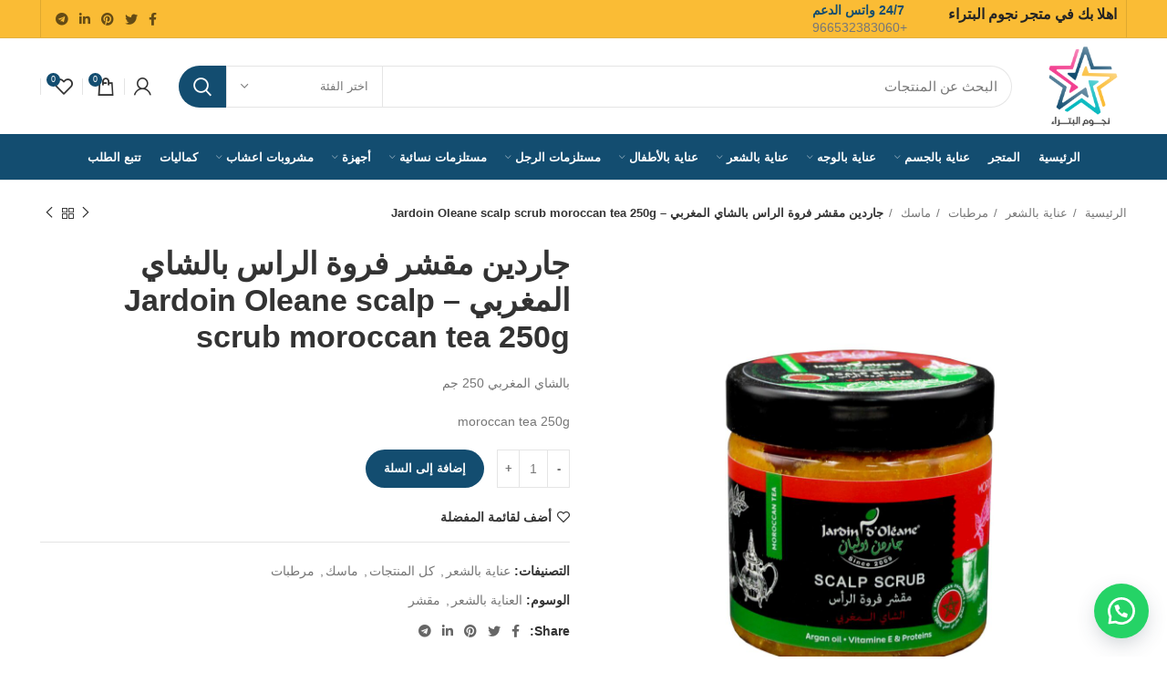

--- FILE ---
content_type: text/html; charset=UTF-8
request_url: https://petrastars.com/product/%D8%AC%D8%A7%D8%B1%D8%AF%D9%8A%D9%86-%D9%85%D9%82%D8%B4%D8%B1-%D9%81%D8%B1%D9%88%D8%A9-%D8%A7%D9%84%D8%B1%D8%A7%D8%B3-%D8%A8%D8%A7%D9%84%D8%B4%D8%A7%D9%8A-%D8%A7%D9%84%D9%85%D8%BA%D8%B1%D8%A8%D9%8A/
body_size: 32698
content:
<!DOCTYPE html>
<html dir="rtl" lang="ar">
<head>
	<meta charset="UTF-8">
	<link rel="profile" href="https://gmpg.org/xfn/11">
	<link rel="pingback" href="https://petrastars.com/xmlrpc.php">

			<script>window.MSInputMethodContext && document.documentMode && document.write('<script src="https://petrastars.com/wp-content/themes/woodmart/js/libs/ie11CustomProperties.min.js"><\/script>');</script>
		<meta name='robots' content='index, follow, max-image-preview:large, max-snippet:-1, max-video-preview:-1' />

	<!-- This site is optimized with the Yoast SEO plugin v26.5 - https://yoast.com/wordpress/plugins/seo/ -->
	<title>جاردين مقشر فروة الراس بالشاي المغربي - Jardoin Oleane scalp scrub moroccan tea 250g - نجوم البتراء</title>
	<link rel="canonical" href="https://petrastars.com/product/جاردين-مقشر-فروة-الراس-بالشاي-المغربي/" />
	<meta property="og:locale" content="ar_AR" />
	<meta property="og:type" content="article" />
	<meta property="og:title" content="جاردين مقشر فروة الراس بالشاي المغربي - Jardoin Oleane scalp scrub moroccan tea 250g - نجوم البتراء" />
	<meta property="og:description" content="بالشاي المغربي 250 جم  moroccan tea 250g" />
	<meta property="og:url" content="https://petrastars.com/product/جاردين-مقشر-فروة-الراس-بالشاي-المغربي/" />
	<meta property="og:site_name" content="نجوم البتراء" />
	<meta property="article:modified_time" content="2023-10-21T07:55:16+00:00" />
	<meta property="og:image" content="https://petrastars.com/wp-content/uploads/2023/10/IMG-20230925-WA0050-scaled.jpg" />
	<meta property="og:image:width" content="2560" />
	<meta property="og:image:height" content="2560" />
	<meta property="og:image:type" content="image/jpeg" />
	<meta name="twitter:card" content="summary_large_image" />
	<script type="application/ld+json" class="yoast-schema-graph">{"@context":"https://schema.org","@graph":[{"@type":"WebPage","@id":"https://petrastars.com/product/%d8%ac%d8%a7%d8%b1%d8%af%d9%8a%d9%86-%d9%85%d9%82%d8%b4%d8%b1-%d9%81%d8%b1%d9%88%d8%a9-%d8%a7%d9%84%d8%b1%d8%a7%d8%b3-%d8%a8%d8%a7%d9%84%d8%b4%d8%a7%d9%8a-%d8%a7%d9%84%d9%85%d8%ba%d8%b1%d8%a8%d9%8a/","url":"https://petrastars.com/product/%d8%ac%d8%a7%d8%b1%d8%af%d9%8a%d9%86-%d9%85%d9%82%d8%b4%d8%b1-%d9%81%d8%b1%d9%88%d8%a9-%d8%a7%d9%84%d8%b1%d8%a7%d8%b3-%d8%a8%d8%a7%d9%84%d8%b4%d8%a7%d9%8a-%d8%a7%d9%84%d9%85%d8%ba%d8%b1%d8%a8%d9%8a/","name":"جاردين مقشر فروة الراس بالشاي المغربي - Jardoin Oleane scalp scrub moroccan tea 250g - نجوم البتراء","isPartOf":{"@id":"https://petrastars.com/#website"},"primaryImageOfPage":{"@id":"https://petrastars.com/product/%d8%ac%d8%a7%d8%b1%d8%af%d9%8a%d9%86-%d9%85%d9%82%d8%b4%d8%b1-%d9%81%d8%b1%d9%88%d8%a9-%d8%a7%d9%84%d8%b1%d8%a7%d8%b3-%d8%a8%d8%a7%d9%84%d8%b4%d8%a7%d9%8a-%d8%a7%d9%84%d9%85%d8%ba%d8%b1%d8%a8%d9%8a/#primaryimage"},"image":{"@id":"https://petrastars.com/product/%d8%ac%d8%a7%d8%b1%d8%af%d9%8a%d9%86-%d9%85%d9%82%d8%b4%d8%b1-%d9%81%d8%b1%d9%88%d8%a9-%d8%a7%d9%84%d8%b1%d8%a7%d8%b3-%d8%a8%d8%a7%d9%84%d8%b4%d8%a7%d9%8a-%d8%a7%d9%84%d9%85%d8%ba%d8%b1%d8%a8%d9%8a/#primaryimage"},"thumbnailUrl":"https://petrastars.com/wp-content/uploads/2023/10/IMG-20230925-WA0050-scaled.jpg","datePublished":"2023-10-21T07:55:15+00:00","dateModified":"2023-10-21T07:55:16+00:00","breadcrumb":{"@id":"https://petrastars.com/product/%d8%ac%d8%a7%d8%b1%d8%af%d9%8a%d9%86-%d9%85%d9%82%d8%b4%d8%b1-%d9%81%d8%b1%d9%88%d8%a9-%d8%a7%d9%84%d8%b1%d8%a7%d8%b3-%d8%a8%d8%a7%d9%84%d8%b4%d8%a7%d9%8a-%d8%a7%d9%84%d9%85%d8%ba%d8%b1%d8%a8%d9%8a/#breadcrumb"},"inLanguage":"ar","potentialAction":[{"@type":"ReadAction","target":["https://petrastars.com/product/%d8%ac%d8%a7%d8%b1%d8%af%d9%8a%d9%86-%d9%85%d9%82%d8%b4%d8%b1-%d9%81%d8%b1%d9%88%d8%a9-%d8%a7%d9%84%d8%b1%d8%a7%d8%b3-%d8%a8%d8%a7%d9%84%d8%b4%d8%a7%d9%8a-%d8%a7%d9%84%d9%85%d8%ba%d8%b1%d8%a8%d9%8a/"]}]},{"@type":"ImageObject","inLanguage":"ar","@id":"https://petrastars.com/product/%d8%ac%d8%a7%d8%b1%d8%af%d9%8a%d9%86-%d9%85%d9%82%d8%b4%d8%b1-%d9%81%d8%b1%d9%88%d8%a9-%d8%a7%d9%84%d8%b1%d8%a7%d8%b3-%d8%a8%d8%a7%d9%84%d8%b4%d8%a7%d9%8a-%d8%a7%d9%84%d9%85%d8%ba%d8%b1%d8%a8%d9%8a/#primaryimage","url":"https://petrastars.com/wp-content/uploads/2023/10/IMG-20230925-WA0050-scaled.jpg","contentUrl":"https://petrastars.com/wp-content/uploads/2023/10/IMG-20230925-WA0050-scaled.jpg","width":2560,"height":2560},{"@type":"BreadcrumbList","@id":"https://petrastars.com/product/%d8%ac%d8%a7%d8%b1%d8%af%d9%8a%d9%86-%d9%85%d9%82%d8%b4%d8%b1-%d9%81%d8%b1%d9%88%d8%a9-%d8%a7%d9%84%d8%b1%d8%a7%d8%b3-%d8%a8%d8%a7%d9%84%d8%b4%d8%a7%d9%8a-%d8%a7%d9%84%d9%85%d8%ba%d8%b1%d8%a8%d9%8a/#breadcrumb","itemListElement":[{"@type":"ListItem","position":1,"name":"Home","item":"https://petrastars.com/"},{"@type":"ListItem","position":2,"name":"المتجر","item":"https://petrastars.com/shop/"},{"@type":"ListItem","position":3,"name":"جاردين مقشر فروة الراس بالشاي المغربي &#8211; Jardoin Oleane scalp scrub moroccan tea 250g"}]},{"@type":"WebSite","@id":"https://petrastars.com/#website","url":"https://petrastars.com/","name":"نجوم البتراء","description":"نجوم البتراء","publisher":{"@id":"https://petrastars.com/#organization"},"potentialAction":[{"@type":"SearchAction","target":{"@type":"EntryPoint","urlTemplate":"https://petrastars.com/?s={search_term_string}"},"query-input":{"@type":"PropertyValueSpecification","valueRequired":true,"valueName":"search_term_string"}}],"inLanguage":"ar"},{"@type":"Organization","@id":"https://petrastars.com/#organization","name":"نجوم البتراء petrastars","url":"https://petrastars.com/","logo":{"@type":"ImageObject","inLanguage":"ar","@id":"https://petrastars.com/#/schema/logo/image/","url":"https://petrastars.com/wp-content/uploads/2021/12/Petra-Stars-Logo2-5.png","contentUrl":"https://petrastars.com/wp-content/uploads/2021/12/Petra-Stars-Logo2-5.png","width":1915,"height":1904,"caption":"نجوم البتراء petrastars"},"image":{"@id":"https://petrastars.com/#/schema/logo/image/"}}]}</script>
	<!-- / Yoast SEO plugin. -->


<link rel="alternate" type="application/rss+xml" title="نجوم البتراء &laquo; الخلاصة" href="https://petrastars.com/feed/" />
<link rel="alternate" type="application/rss+xml" title="نجوم البتراء &laquo; خلاصة التعليقات" href="https://petrastars.com/comments/feed/" />
<link rel="alternate" type="application/rss+xml" title="نجوم البتراء &laquo; جاردين مقشر فروة الراس بالشاي المغربي &#8211; Jardoin Oleane scalp scrub moroccan tea 250g خلاصة التعليقات" href="https://petrastars.com/product/%d8%ac%d8%a7%d8%b1%d8%af%d9%8a%d9%86-%d9%85%d9%82%d8%b4%d8%b1-%d9%81%d8%b1%d9%88%d8%a9-%d8%a7%d9%84%d8%b1%d8%a7%d8%b3-%d8%a8%d8%a7%d9%84%d8%b4%d8%a7%d9%8a-%d8%a7%d9%84%d9%85%d8%ba%d8%b1%d8%a8%d9%8a/feed/" />
<link rel="alternate" title="oEmbed (JSON)" type="application/json+oembed" href="https://petrastars.com/wp-json/oembed/1.0/embed?url=https%3A%2F%2Fpetrastars.com%2Fproduct%2F%25d8%25ac%25d8%25a7%25d8%25b1%25d8%25af%25d9%258a%25d9%2586-%25d9%2585%25d9%2582%25d8%25b4%25d8%25b1-%25d9%2581%25d8%25b1%25d9%2588%25d8%25a9-%25d8%25a7%25d9%2584%25d8%25b1%25d8%25a7%25d8%25b3-%25d8%25a8%25d8%25a7%25d9%2584%25d8%25b4%25d8%25a7%25d9%258a-%25d8%25a7%25d9%2584%25d9%2585%25d8%25ba%25d8%25b1%25d8%25a8%25d9%258a%2F" />
<link rel="alternate" title="oEmbed (XML)" type="text/xml+oembed" href="https://petrastars.com/wp-json/oembed/1.0/embed?url=https%3A%2F%2Fpetrastars.com%2Fproduct%2F%25d8%25ac%25d8%25a7%25d8%25b1%25d8%25af%25d9%258a%25d9%2586-%25d9%2585%25d9%2582%25d8%25b4%25d8%25b1-%25d9%2581%25d8%25b1%25d9%2588%25d8%25a9-%25d8%25a7%25d9%2584%25d8%25b1%25d8%25a7%25d8%25b3-%25d8%25a8%25d8%25a7%25d9%2584%25d8%25b4%25d8%25a7%25d9%258a-%25d8%25a7%25d9%2584%25d9%2585%25d8%25ba%25d8%25b1%25d8%25a8%25d9%258a%2F&#038;format=xml" />
<style id='wp-img-auto-sizes-contain-inline-css' type='text/css'>
img:is([sizes=auto i],[sizes^="auto," i]){contain-intrinsic-size:3000px 1500px}
/*# sourceURL=wp-img-auto-sizes-contain-inline-css */
</style>

<link rel='stylesheet' id='wp-block-library-rtl-css' href='https://petrastars.com/wp-includes/css/dist/block-library/style-rtl.min.css?ver=6.9' type='text/css' media='all' />
<link rel='stylesheet' id='wc-blocks-style-rtl-css' href='https://petrastars.com/wp-content/plugins/woocommerce/assets/client/blocks/wc-blocks-rtl.css?ver=wc-10.3.7' type='text/css' media='all' />
<style id='global-styles-inline-css' type='text/css'>
:root{--wp--preset--aspect-ratio--square: 1;--wp--preset--aspect-ratio--4-3: 4/3;--wp--preset--aspect-ratio--3-4: 3/4;--wp--preset--aspect-ratio--3-2: 3/2;--wp--preset--aspect-ratio--2-3: 2/3;--wp--preset--aspect-ratio--16-9: 16/9;--wp--preset--aspect-ratio--9-16: 9/16;--wp--preset--color--black: #000000;--wp--preset--color--cyan-bluish-gray: #abb8c3;--wp--preset--color--white: #ffffff;--wp--preset--color--pale-pink: #f78da7;--wp--preset--color--vivid-red: #cf2e2e;--wp--preset--color--luminous-vivid-orange: #ff6900;--wp--preset--color--luminous-vivid-amber: #fcb900;--wp--preset--color--light-green-cyan: #7bdcb5;--wp--preset--color--vivid-green-cyan: #00d084;--wp--preset--color--pale-cyan-blue: #8ed1fc;--wp--preset--color--vivid-cyan-blue: #0693e3;--wp--preset--color--vivid-purple: #9b51e0;--wp--preset--gradient--vivid-cyan-blue-to-vivid-purple: linear-gradient(135deg,rgb(6,147,227) 0%,rgb(155,81,224) 100%);--wp--preset--gradient--light-green-cyan-to-vivid-green-cyan: linear-gradient(135deg,rgb(122,220,180) 0%,rgb(0,208,130) 100%);--wp--preset--gradient--luminous-vivid-amber-to-luminous-vivid-orange: linear-gradient(135deg,rgb(252,185,0) 0%,rgb(255,105,0) 100%);--wp--preset--gradient--luminous-vivid-orange-to-vivid-red: linear-gradient(135deg,rgb(255,105,0) 0%,rgb(207,46,46) 100%);--wp--preset--gradient--very-light-gray-to-cyan-bluish-gray: linear-gradient(135deg,rgb(238,238,238) 0%,rgb(169,184,195) 100%);--wp--preset--gradient--cool-to-warm-spectrum: linear-gradient(135deg,rgb(74,234,220) 0%,rgb(151,120,209) 20%,rgb(207,42,186) 40%,rgb(238,44,130) 60%,rgb(251,105,98) 80%,rgb(254,248,76) 100%);--wp--preset--gradient--blush-light-purple: linear-gradient(135deg,rgb(255,206,236) 0%,rgb(152,150,240) 100%);--wp--preset--gradient--blush-bordeaux: linear-gradient(135deg,rgb(254,205,165) 0%,rgb(254,45,45) 50%,rgb(107,0,62) 100%);--wp--preset--gradient--luminous-dusk: linear-gradient(135deg,rgb(255,203,112) 0%,rgb(199,81,192) 50%,rgb(65,88,208) 100%);--wp--preset--gradient--pale-ocean: linear-gradient(135deg,rgb(255,245,203) 0%,rgb(182,227,212) 50%,rgb(51,167,181) 100%);--wp--preset--gradient--electric-grass: linear-gradient(135deg,rgb(202,248,128) 0%,rgb(113,206,126) 100%);--wp--preset--gradient--midnight: linear-gradient(135deg,rgb(2,3,129) 0%,rgb(40,116,252) 100%);--wp--preset--font-size--small: 13px;--wp--preset--font-size--medium: 20px;--wp--preset--font-size--large: 36px;--wp--preset--font-size--x-large: 42px;--wp--preset--spacing--20: 0.44rem;--wp--preset--spacing--30: 0.67rem;--wp--preset--spacing--40: 1rem;--wp--preset--spacing--50: 1.5rem;--wp--preset--spacing--60: 2.25rem;--wp--preset--spacing--70: 3.38rem;--wp--preset--spacing--80: 5.06rem;--wp--preset--shadow--natural: 6px 6px 9px rgba(0, 0, 0, 0.2);--wp--preset--shadow--deep: 12px 12px 50px rgba(0, 0, 0, 0.4);--wp--preset--shadow--sharp: 6px 6px 0px rgba(0, 0, 0, 0.2);--wp--preset--shadow--outlined: 6px 6px 0px -3px rgb(255, 255, 255), 6px 6px rgb(0, 0, 0);--wp--preset--shadow--crisp: 6px 6px 0px rgb(0, 0, 0);}:where(.is-layout-flex){gap: 0.5em;}:where(.is-layout-grid){gap: 0.5em;}body .is-layout-flex{display: flex;}.is-layout-flex{flex-wrap: wrap;align-items: center;}.is-layout-flex > :is(*, div){margin: 0;}body .is-layout-grid{display: grid;}.is-layout-grid > :is(*, div){margin: 0;}:where(.wp-block-columns.is-layout-flex){gap: 2em;}:where(.wp-block-columns.is-layout-grid){gap: 2em;}:where(.wp-block-post-template.is-layout-flex){gap: 1.25em;}:where(.wp-block-post-template.is-layout-grid){gap: 1.25em;}.has-black-color{color: var(--wp--preset--color--black) !important;}.has-cyan-bluish-gray-color{color: var(--wp--preset--color--cyan-bluish-gray) !important;}.has-white-color{color: var(--wp--preset--color--white) !important;}.has-pale-pink-color{color: var(--wp--preset--color--pale-pink) !important;}.has-vivid-red-color{color: var(--wp--preset--color--vivid-red) !important;}.has-luminous-vivid-orange-color{color: var(--wp--preset--color--luminous-vivid-orange) !important;}.has-luminous-vivid-amber-color{color: var(--wp--preset--color--luminous-vivid-amber) !important;}.has-light-green-cyan-color{color: var(--wp--preset--color--light-green-cyan) !important;}.has-vivid-green-cyan-color{color: var(--wp--preset--color--vivid-green-cyan) !important;}.has-pale-cyan-blue-color{color: var(--wp--preset--color--pale-cyan-blue) !important;}.has-vivid-cyan-blue-color{color: var(--wp--preset--color--vivid-cyan-blue) !important;}.has-vivid-purple-color{color: var(--wp--preset--color--vivid-purple) !important;}.has-black-background-color{background-color: var(--wp--preset--color--black) !important;}.has-cyan-bluish-gray-background-color{background-color: var(--wp--preset--color--cyan-bluish-gray) !important;}.has-white-background-color{background-color: var(--wp--preset--color--white) !important;}.has-pale-pink-background-color{background-color: var(--wp--preset--color--pale-pink) !important;}.has-vivid-red-background-color{background-color: var(--wp--preset--color--vivid-red) !important;}.has-luminous-vivid-orange-background-color{background-color: var(--wp--preset--color--luminous-vivid-orange) !important;}.has-luminous-vivid-amber-background-color{background-color: var(--wp--preset--color--luminous-vivid-amber) !important;}.has-light-green-cyan-background-color{background-color: var(--wp--preset--color--light-green-cyan) !important;}.has-vivid-green-cyan-background-color{background-color: var(--wp--preset--color--vivid-green-cyan) !important;}.has-pale-cyan-blue-background-color{background-color: var(--wp--preset--color--pale-cyan-blue) !important;}.has-vivid-cyan-blue-background-color{background-color: var(--wp--preset--color--vivid-cyan-blue) !important;}.has-vivid-purple-background-color{background-color: var(--wp--preset--color--vivid-purple) !important;}.has-black-border-color{border-color: var(--wp--preset--color--black) !important;}.has-cyan-bluish-gray-border-color{border-color: var(--wp--preset--color--cyan-bluish-gray) !important;}.has-white-border-color{border-color: var(--wp--preset--color--white) !important;}.has-pale-pink-border-color{border-color: var(--wp--preset--color--pale-pink) !important;}.has-vivid-red-border-color{border-color: var(--wp--preset--color--vivid-red) !important;}.has-luminous-vivid-orange-border-color{border-color: var(--wp--preset--color--luminous-vivid-orange) !important;}.has-luminous-vivid-amber-border-color{border-color: var(--wp--preset--color--luminous-vivid-amber) !important;}.has-light-green-cyan-border-color{border-color: var(--wp--preset--color--light-green-cyan) !important;}.has-vivid-green-cyan-border-color{border-color: var(--wp--preset--color--vivid-green-cyan) !important;}.has-pale-cyan-blue-border-color{border-color: var(--wp--preset--color--pale-cyan-blue) !important;}.has-vivid-cyan-blue-border-color{border-color: var(--wp--preset--color--vivid-cyan-blue) !important;}.has-vivid-purple-border-color{border-color: var(--wp--preset--color--vivid-purple) !important;}.has-vivid-cyan-blue-to-vivid-purple-gradient-background{background: var(--wp--preset--gradient--vivid-cyan-blue-to-vivid-purple) !important;}.has-light-green-cyan-to-vivid-green-cyan-gradient-background{background: var(--wp--preset--gradient--light-green-cyan-to-vivid-green-cyan) !important;}.has-luminous-vivid-amber-to-luminous-vivid-orange-gradient-background{background: var(--wp--preset--gradient--luminous-vivid-amber-to-luminous-vivid-orange) !important;}.has-luminous-vivid-orange-to-vivid-red-gradient-background{background: var(--wp--preset--gradient--luminous-vivid-orange-to-vivid-red) !important;}.has-very-light-gray-to-cyan-bluish-gray-gradient-background{background: var(--wp--preset--gradient--very-light-gray-to-cyan-bluish-gray) !important;}.has-cool-to-warm-spectrum-gradient-background{background: var(--wp--preset--gradient--cool-to-warm-spectrum) !important;}.has-blush-light-purple-gradient-background{background: var(--wp--preset--gradient--blush-light-purple) !important;}.has-blush-bordeaux-gradient-background{background: var(--wp--preset--gradient--blush-bordeaux) !important;}.has-luminous-dusk-gradient-background{background: var(--wp--preset--gradient--luminous-dusk) !important;}.has-pale-ocean-gradient-background{background: var(--wp--preset--gradient--pale-ocean) !important;}.has-electric-grass-gradient-background{background: var(--wp--preset--gradient--electric-grass) !important;}.has-midnight-gradient-background{background: var(--wp--preset--gradient--midnight) !important;}.has-small-font-size{font-size: var(--wp--preset--font-size--small) !important;}.has-medium-font-size{font-size: var(--wp--preset--font-size--medium) !important;}.has-large-font-size{font-size: var(--wp--preset--font-size--large) !important;}.has-x-large-font-size{font-size: var(--wp--preset--font-size--x-large) !important;}
/*# sourceURL=global-styles-inline-css */
</style>

<style id='classic-theme-styles-inline-css' type='text/css'>
/*! This file is auto-generated */
.wp-block-button__link{color:#fff;background-color:#32373c;border-radius:9999px;box-shadow:none;text-decoration:none;padding:calc(.667em + 2px) calc(1.333em + 2px);font-size:1.125em}.wp-block-file__button{background:#32373c;color:#fff;text-decoration:none}
/*# sourceURL=/wp-includes/css/classic-themes.min.css */
</style>
<style id='woocommerce-inline-inline-css' type='text/css'>
.woocommerce form .form-row .required { visibility: visible; }
/*# sourceURL=woocommerce-inline-inline-css */
</style>
<link rel='stylesheet' id='wa_order_style-css' href='https://petrastars.com/wp-content/plugins/oneclick-whatsapp-order/assets/css/main-style.css?ver=6.9' type='text/css' media='all' />
<link rel='stylesheet' id='brands-styles-css' href='https://petrastars.com/wp-content/plugins/woocommerce/assets/css/brands.css?ver=10.3.7' type='text/css' media='all' />
<link rel='stylesheet' id='js_composer_front-css' href='https://petrastars.com/wp-content/plugins/js_composer/assets/css/js_composer.min.css?ver=6.9.0' type='text/css' media='all' />
<link rel='stylesheet' id='vc_font_awesome_5_shims-css' href='https://petrastars.com/wp-content/plugins/js_composer/assets/lib/bower/font-awesome/css/v4-shims.min.css?ver=6.9.0' type='text/css' media='all' />
<link rel='stylesheet' id='vc_font_awesome_5-css' href='https://petrastars.com/wp-content/plugins/js_composer/assets/lib/bower/font-awesome/css/all.min.css?ver=6.9.0' type='text/css' media='all' />
<link rel='stylesheet' id='bootstrap-css' href='https://petrastars.com/wp-content/themes/woodmart/css/bootstrap.min.css?ver=6.5.4' type='text/css' media='all' />
<link rel='stylesheet' id='woodmart-style-css' href='https://petrastars.com/wp-content/themes/woodmart/css/parts/base-rtl.min.css?ver=6.5.4' type='text/css' media='all' />
<link rel='stylesheet' id='wd-widget-wd-recent-posts-css' href='https://petrastars.com/wp-content/themes/woodmart/css/parts/widget-wd-recent-posts.min.css?ver=6.5.4' type='text/css' media='all' />
<link rel='stylesheet' id='wd-widget-product-list-css' href='https://petrastars.com/wp-content/themes/woodmart/css/parts/woo-widget-product-list-rtl.min.css?ver=6.5.4' type='text/css' media='all' />
<link rel='stylesheet' id='wd-wp-gutenberg-css' href='https://petrastars.com/wp-content/themes/woodmart/css/parts/wp-gutenberg-rtl.min.css?ver=6.5.4' type='text/css' media='all' />
<link rel='stylesheet' id='wd-revolution-slider-css' href='https://petrastars.com/wp-content/themes/woodmart/css/parts/int-rev-slider.min.css?ver=6.5.4' type='text/css' media='all' />
<link rel='stylesheet' id='wd-base-deprecated-css' href='https://petrastars.com/wp-content/themes/woodmart/css/parts/base-deprecated-rtl.min.css?ver=6.5.4' type='text/css' media='all' />
<link rel='stylesheet' id='wd-wpbakery-base-css' href='https://petrastars.com/wp-content/themes/woodmart/css/parts/int-wpb-base-rtl.min.css?ver=6.5.4' type='text/css' media='all' />
<link rel='stylesheet' id='wd-wpbakery-base-deprecated-css' href='https://petrastars.com/wp-content/themes/woodmart/css/parts/int-wpb-base-deprecated.min.css?ver=6.5.4' type='text/css' media='all' />
<link rel='stylesheet' id='wd-woocommerce-base-css' href='https://petrastars.com/wp-content/themes/woodmart/css/parts/woocommerce-base-rtl.min.css?ver=6.5.4' type='text/css' media='all' />
<link rel='stylesheet' id='wd-mod-star-rating-css' href='https://petrastars.com/wp-content/themes/woodmart/css/parts/mod-star-rating-rtl.min.css?ver=6.5.4' type='text/css' media='all' />
<link rel='stylesheet' id='wd-woo-el-track-order-css' href='https://petrastars.com/wp-content/themes/woodmart/css/parts/woo-el-track-order.min.css?ver=6.5.4' type='text/css' media='all' />
<link rel='stylesheet' id='wd-woo-gutenberg-css' href='https://petrastars.com/wp-content/themes/woodmart/css/parts/woo-gutenberg-rtl.min.css?ver=6.5.4' type='text/css' media='all' />
<link rel='stylesheet' id='wd-woo-mod-quantity-css' href='https://petrastars.com/wp-content/themes/woodmart/css/parts/woo-mod-quantity.min.css?ver=6.5.4' type='text/css' media='all' />
<link rel='stylesheet' id='wd-woo-single-prod-el-base-css' href='https://petrastars.com/wp-content/themes/woodmart/css/parts/woo-single-prod-el-base.min.css?ver=6.5.4' type='text/css' media='all' />
<link rel='stylesheet' id='wd-woo-mod-stock-status-css' href='https://petrastars.com/wp-content/themes/woodmart/css/parts/woo-mod-stock-status.min.css?ver=6.5.4' type='text/css' media='all' />
<link rel='stylesheet' id='wd-woo-mod-shop-attributes-css' href='https://petrastars.com/wp-content/themes/woodmart/css/parts/woo-mod-shop-attributes-rtl.min.css?ver=6.5.4' type='text/css' media='all' />
<link rel='stylesheet' id='child-style-css' href='https://petrastars.com/wp-content/themes/woodmart-child/style.css?ver=6.5.4' type='text/css' media='all' />
<link rel='stylesheet' id='xts-style-header_646537-css' href='https://petrastars.com/wp-content/uploads/2025/11/xts-header_646537-1764423687.css?ver=6.5.4' type='text/css' media='all' />
<link rel='stylesheet' id='xts-style-theme_settings_default-css' href='https://petrastars.com/wp-content/uploads/2025/11/xts-theme_settings_default-1764446723.css?ver=6.5.4' type='text/css' media='all' />
<script type="text/javascript" src="https://petrastars.com/wp-includes/js/jquery/jquery.min.js?ver=3.7.1" id="jquery-core-js"></script>
<script type="text/javascript" src="https://petrastars.com/wp-includes/js/jquery/jquery-migrate.min.js?ver=3.4.1" id="jquery-migrate-js"></script>
<script type="text/javascript" src="https://petrastars.com/wp-content/plugins/woocommerce/assets/js/jquery-blockui/jquery.blockUI.min.js?ver=2.7.0-wc.10.3.7" id="wc-jquery-blockui-js" data-wp-strategy="defer"></script>
<script type="text/javascript" id="wc-add-to-cart-js-extra">
/* <![CDATA[ */
var wc_add_to_cart_params = {"ajax_url":"/wp-admin/admin-ajax.php","wc_ajax_url":"/?wc-ajax=%%endpoint%%","i18n_view_cart":"\u0639\u0631\u0636 \u0627\u0644\u0633\u0644\u0629","cart_url":"https://petrastars.com/cart/","is_cart":"","cart_redirect_after_add":"no"};
//# sourceURL=wc-add-to-cart-js-extra
/* ]]> */
</script>
<script type="text/javascript" src="https://petrastars.com/wp-content/plugins/woocommerce/assets/js/frontend/add-to-cart.min.js?ver=10.3.7" id="wc-add-to-cart-js" data-wp-strategy="defer"></script>
<script type="text/javascript" src="https://petrastars.com/wp-content/plugins/woocommerce/assets/js/zoom/jquery.zoom.min.js?ver=1.7.21-wc.10.3.7" id="wc-zoom-js" defer="defer" data-wp-strategy="defer"></script>
<script type="text/javascript" id="wc-single-product-js-extra">
/* <![CDATA[ */
var wc_single_product_params = {"i18n_required_rating_text":"\u0627\u0644\u0631\u062c\u0627\u0621 \u0625\u062e\u062a\u064a\u0627\u0631 \u062a\u0642\u064a\u064a\u0645 \u0644\u0644\u0645\u0646\u062a\u062c","i18n_rating_options":["1 \u0645\u0646 \u0623\u0635\u0644 5 \u0646\u062c\u0648\u0645","2 \u0645\u0646 \u0623\u0635\u0644 5 \u0646\u062c\u0648\u0645","3 \u0645\u0646 \u0623\u0635\u0644 5 \u0646\u062c\u0648\u0645","4 \u0645\u0646 \u0623\u0635\u0644 5 \u0646\u062c\u0648\u0645","5 \u0645\u0646 \u0623\u0635\u0644 5 \u0646\u062c\u0648\u0645"],"i18n_product_gallery_trigger_text":"\u0639\u0631\u0636 \u0645\u0639\u0631\u0636 \u0627\u0644\u0635\u0648\u0631\u0629 \u0628\u0634\u0627\u0634\u0629 \u0643\u0627\u0645\u0644\u0629","review_rating_required":"yes","flexslider":{"rtl":true,"animation":"slide","smoothHeight":true,"directionNav":false,"controlNav":"thumbnails","slideshow":false,"animationSpeed":500,"animationLoop":false,"allowOneSlide":false},"zoom_enabled":"","zoom_options":[],"photoswipe_enabled":"","photoswipe_options":{"shareEl":false,"closeOnScroll":false,"history":false,"hideAnimationDuration":0,"showAnimationDuration":0},"flexslider_enabled":""};
//# sourceURL=wc-single-product-js-extra
/* ]]> */
</script>
<script type="text/javascript" src="https://petrastars.com/wp-content/plugins/woocommerce/assets/js/frontend/single-product.min.js?ver=10.3.7" id="wc-single-product-js" defer="defer" data-wp-strategy="defer"></script>
<script type="text/javascript" src="https://petrastars.com/wp-content/plugins/woocommerce/assets/js/js-cookie/js.cookie.min.js?ver=2.1.4-wc.10.3.7" id="wc-js-cookie-js" defer="defer" data-wp-strategy="defer"></script>
<script type="text/javascript" id="woocommerce-js-extra">
/* <![CDATA[ */
var woocommerce_params = {"ajax_url":"/wp-admin/admin-ajax.php","wc_ajax_url":"/?wc-ajax=%%endpoint%%","i18n_password_show":"\u0639\u0631\u0636 \u0643\u0644\u0645\u0629 \u0627\u0644\u0645\u0631\u0648\u0631","i18n_password_hide":"\u0625\u062e\u0641\u0627\u0621 \u0643\u0644\u0645\u0629 \u0627\u0644\u0645\u0631\u0648\u0631"};
//# sourceURL=woocommerce-js-extra
/* ]]> */
</script>
<script type="text/javascript" src="https://petrastars.com/wp-content/plugins/woocommerce/assets/js/frontend/woocommerce.min.js?ver=10.3.7" id="woocommerce-js" defer="defer" data-wp-strategy="defer"></script>
<script type="text/javascript" src="https://petrastars.com/wp-content/plugins/js_composer/assets/js/vendors/woocommerce-add-to-cart.js?ver=6.9.0" id="vc_woocommerce-add-to-cart-js-js"></script>
<script type="text/javascript" src="https://petrastars.com/wp-content/themes/woodmart/js/libs/device.min.js?ver=6.5.4" id="wd-device-library-js"></script>
<link rel="https://api.w.org/" href="https://petrastars.com/wp-json/" /><link rel="alternate" title="JSON" type="application/json" href="https://petrastars.com/wp-json/wp/v2/product/23488" /><link rel="EditURI" type="application/rsd+xml" title="RSD" href="https://petrastars.com/xmlrpc.php?rsd" />
<meta name="generator" content="WordPress 6.9" />
<meta name="generator" content="WooCommerce 10.3.7" />
<link rel='shortlink' href='https://petrastars.com/?p=23488' />
		<style>
			#sendbtn, #sendbtn2, .wa-order-button, .gdpr_wa_button_input {
				background-color: rgba(37, 211, 102, 1)!important;
				color: rgba(255, 255, 255, 1)!important;
			}
			#sendbtn:hover, #sendbtn2:hover, .wa-order-button:hover, .gdpr_wa_button_input:hover {
				background-color: rgba(37, 211, 102, 1)!important;
				color: rgba(255, 255, 255, 1)!important;
			}
		</style>
	    		<a id="sendbtn" class="floating_button" href="https://web.whatsapp.com/send?phone=966532383060&text=السلام عليكم ورحمة الله وبركاته..." role="button" target="_blank">
		</a>
			<style>
				.floating_button {
					right: 20px;
				}
				@media only screen and (min-device-width: 320px) and (max-device-width: 480px) {
				    .floating_button {
				        right: 10px!important;
				    }
				}
			</style>			
     					<meta name="viewport" content="width=device-width, initial-scale=1.0, maximum-scale=1.0, user-scalable=no">
										<noscript><style>.woocommerce-product-gallery{ opacity: 1 !important; }</style></noscript>
	<meta name="generator" content="Powered by WPBakery Page Builder - drag and drop page builder for WordPress."/>
<meta name="generator" content="Powered by Slider Revolution 6.5.25 - responsive, Mobile-Friendly Slider Plugin for WordPress with comfortable drag and drop interface." />
<link rel="icon" href="https://petrastars.com/wp-content/uploads/2025/11/cropped-Petra-Stars-Logo2-5-150x149-1-32x32.png" sizes="32x32" />
<link rel="icon" href="https://petrastars.com/wp-content/uploads/2025/11/cropped-Petra-Stars-Logo2-5-150x149-1-192x192.png" sizes="192x192" />
<link rel="apple-touch-icon" href="https://petrastars.com/wp-content/uploads/2025/11/cropped-Petra-Stars-Logo2-5-150x149-1-180x180.png" />
<meta name="msapplication-TileImage" content="https://petrastars.com/wp-content/uploads/2025/11/cropped-Petra-Stars-Logo2-5-150x149-1-270x270.png" />
<script>function setREVStartSize(e){
			//window.requestAnimationFrame(function() {
				window.RSIW = window.RSIW===undefined ? window.innerWidth : window.RSIW;
				window.RSIH = window.RSIH===undefined ? window.innerHeight : window.RSIH;
				try {
					var pw = document.getElementById(e.c).parentNode.offsetWidth,
						newh;
					pw = pw===0 || isNaN(pw) || (e.l=="fullwidth" || e.layout=="fullwidth") ? window.RSIW : pw;
					e.tabw = e.tabw===undefined ? 0 : parseInt(e.tabw);
					e.thumbw = e.thumbw===undefined ? 0 : parseInt(e.thumbw);
					e.tabh = e.tabh===undefined ? 0 : parseInt(e.tabh);
					e.thumbh = e.thumbh===undefined ? 0 : parseInt(e.thumbh);
					e.tabhide = e.tabhide===undefined ? 0 : parseInt(e.tabhide);
					e.thumbhide = e.thumbhide===undefined ? 0 : parseInt(e.thumbhide);
					e.mh = e.mh===undefined || e.mh=="" || e.mh==="auto" ? 0 : parseInt(e.mh,0);
					if(e.layout==="fullscreen" || e.l==="fullscreen")
						newh = Math.max(e.mh,window.RSIH);
					else{
						e.gw = Array.isArray(e.gw) ? e.gw : [e.gw];
						for (var i in e.rl) if (e.gw[i]===undefined || e.gw[i]===0) e.gw[i] = e.gw[i-1];
						e.gh = e.el===undefined || e.el==="" || (Array.isArray(e.el) && e.el.length==0)? e.gh : e.el;
						e.gh = Array.isArray(e.gh) ? e.gh : [e.gh];
						for (var i in e.rl) if (e.gh[i]===undefined || e.gh[i]===0) e.gh[i] = e.gh[i-1];
											
						var nl = new Array(e.rl.length),
							ix = 0,
							sl;
						e.tabw = e.tabhide>=pw ? 0 : e.tabw;
						e.thumbw = e.thumbhide>=pw ? 0 : e.thumbw;
						e.tabh = e.tabhide>=pw ? 0 : e.tabh;
						e.thumbh = e.thumbhide>=pw ? 0 : e.thumbh;
						for (var i in e.rl) nl[i] = e.rl[i]<window.RSIW ? 0 : e.rl[i];
						sl = nl[0];
						for (var i in nl) if (sl>nl[i] && nl[i]>0) { sl = nl[i]; ix=i;}
						var m = pw>(e.gw[ix]+e.tabw+e.thumbw) ? 1 : (pw-(e.tabw+e.thumbw)) / (e.gw[ix]);
						newh =  (e.gh[ix] * m) + (e.tabh + e.thumbh);
					}
					var el = document.getElementById(e.c);
					if (el!==null && el) el.style.height = newh+"px";
					el = document.getElementById(e.c+"_wrapper");
					if (el!==null && el) {
						el.style.height = newh+"px";
						el.style.display = "block";
					}
				} catch(e){
					console.log("Failure at Presize of Slider:" + e)
				}
			//});
		  };</script>
		<style type="text/css" id="wp-custom-css">
			.tm-otp-wrap {
    max-width: 420px;
    margin: 40px auto;
    padding: 25px 30px;
    border-radius: 12px;
    background: #fff;
    box-shadow: 0 8px 20px rgba(0,0,0,0.1);
    border: 1px solid #ddd;
    font-family: 'Arial', sans-serif;
}

.tm-otp-row {
    margin-bottom: 15px;
}

.tm-otp-input,
.tm-otp-select {
    width: 100%;
    padding: 12px 15px;
    border-radius: 8px;
    border: 1px solid #ccc;
    font-size: 15px;
    transition: border 0.3s, box-shadow 0.3s;
}

.tm-otp-input:focus,
.tm-otp-select:focus {
    border-color: #134d70;
    box-shadow: 0 0 8px rgba(19,77,112,0.3);
    outline: none;
}

.tm-otp-btn {
    width: 100%;
    padding: 12px 0;
    background-color: #134d70;
    color: #fff;
    font-size: 16px;
    font-weight: bold;
    border: none;
    border-radius: 8px;
    cursor: pointer;
    transition: background 0.3s, transform 0.2s;
}

.tm-otp-btn:hover {
    color: white;
    background-color: #17628f; /* درجة أفتح للهوفر */
    transform: translateY(-2px);
}

.tm-otp-note {
    color: #d00;
    margin-bottom: 10px;
    font-weight: bold;
}

.tm-otp-success {
    color: green;
    margin-bottom: 10px;
    font-weight: bold;
}

.tm-otp-wrap label {
    display: block;
    margin-bottom: 6px;
    font-weight: bold;
    color: #134d70;
}

#tm-toast {
    position: fixed;
    bottom: 20px;
    right: 20px;
    background: #134d70;
    color: #fff;
    padding: 12px 18px;
    border-radius: 8px;
    box-shadow: 0 4px 10px rgba(0,0,0,0.2);
    font-size: 15px;
    opacity: 0;
    transform: translateY(30px);
    transition: all 0.3s ease;
    z-index: 9999;
}

#tm-toast.show {
    opacity: 1;
    transform: translateY(0);
}

.tm-otp-row label {
    display: block;
    margin-bottom: 6px;
    font-weight: bold;
    color: #134d70;
    text-align: center;
}
		</style>
		<style>
		
		</style><noscript><style> .wpb_animate_when_almost_visible { opacity: 1; }</style></noscript><link rel='stylesheet' id='rs-plugin-settings-css' href='https://petrastars.com/wp-content/plugins/revslider/public/assets/css/rs6.css?ver=6.5.25' type='text/css' media='all' />
<style id='rs-plugin-settings-inline-css' type='text/css'>
#rs-demo-id {}
/*# sourceURL=rs-plugin-settings-inline-css */
</style>
</head>

<body class="rtl wp-singular product-template-default single single-product postid-23488 wp-theme-woodmart wp-child-theme-woodmart-child theme-woodmart woocommerce woocommerce-page woocommerce-no-js wrapper-full-width  woodmart-product-design-default categories-accordion-on woodmart-archive-shop woodmart-ajax-shop-on offcanvas-sidebar-mobile offcanvas-sidebar-tablet sticky-toolbar-on wpb-js-composer js-comp-ver-6.9.0 vc_responsive">
			<script type="text/javascript" id="wd-flicker-fix">// Flicker fix.</script>	
	
	<div class="website-wrapper">
									<header class="whb-header whb-sticky-shadow whb-scroll-slide whb-sticky-clone whb-hide-on-scroll">
								<link rel="stylesheet" id="wd-header-base-css" href="https://petrastars.com/wp-content/themes/woodmart/css/parts/header-base-rtl.min.css?ver=6.5.4" type="text/css" media="all" /> 						<link rel="stylesheet" id="wd-mod-tools-css" href="https://petrastars.com/wp-content/themes/woodmart/css/parts/mod-tools-rtl.min.css?ver=6.5.4" type="text/css" media="all" /> 			<div class="whb-main-header">
	
<div class="whb-row whb-top-bar whb-sticky-row whb-with-bg whb-border-fullwidth whb-color-dark whb-flex-flex-middle">
	<div class="container">
		<div class="whb-flex-row whb-top-bar-inner">
			<div class="whb-column whb-col-left whb-visible-lg">
	<div class="wd-header-divider wd-full-height "></div>			<link rel="stylesheet" id="wd-header-elements-base-css" href="https://petrastars.com/wp-content/themes/woodmart/css/parts/header-el-base-rtl.min.css?ver=6.5.4" type="text/css" media="all" /> 			
<div class="wd-header-text set-cont-mb-s reset-last-child "><div class="whb-column whb-col-left whb-visible-lg">
<div class="wd-header-text set-cont-mb-s reset-last-child whb-text-element">
<div id="translation">
<h5 class="gtx-body"><strong>اهلا بك في متجر نجوم البتراء</strong></h5>
</div>
</div>
</div></div>
</div>
<div class="whb-column whb-col-center whb-visible-lg">
	<div class="whb-space-element " style="width:15px;"></div>			<link rel="stylesheet" id="wd-info-box-css" href="https://petrastars.com/wp-content/themes/woodmart/css/parts/el-info-box-rtl.min.css?ver=6.5.4" type="text/css" media="all" /> 						<div class="info-box-wrapper  whb-c6hm82wm91xek4h060hp">
				<div id="wd-6976908673516" class=" cursor-pointer wd-info-box text-left box-icon-align-left box-style-base color-scheme- wd-bg- "  onclick="window.open(&quot;http://wa.me/+966532383060&quot;,&quot;_blank&quot;)"  >
										<div class="info-box-content">
												<div class="info-box-inner set-cont-mb-s reset-last-child">
							<div class="color-primary" style="font-weight: 900; font-size: 14px;">24/7 واتس الدعم</div>
<p style="margin-top: -3px;">+966532383060</p>
						</div>

											</div>

									</div>
			</div>
		</div>
<div class="whb-column whb-col-right whb-visible-lg">
				<link rel="stylesheet" id="wd-social-icons-css" href="https://petrastars.com/wp-content/themes/woodmart/css/parts/el-social-icons.min.css?ver=6.5.4" type="text/css" media="all" /> 			
			<div class="wd-social-icons  icons-design-default icons-size- color-scheme-dark social-share social-form-circle text-left">

				
									<a rel="noopener noreferrer nofollow" href="https://www.facebook.com/sharer/sharer.php?u=https://petrastars.com/product/%d8%ac%d8%a7%d8%b1%d8%af%d9%8a%d9%86-%d9%85%d9%82%d8%b4%d8%b1-%d9%81%d8%b1%d9%88%d8%a9-%d8%a7%d9%84%d8%b1%d8%a7%d8%b3-%d8%a8%d8%a7%d9%84%d8%b4%d8%a7%d9%8a-%d8%a7%d9%84%d9%85%d8%ba%d8%b1%d8%a8%d9%8a/" target="_blank" class=" wd-social-icon social-facebook" aria-label="Facebook social link">
						<span class="wd-icon"></span>
											</a>
				
									<a rel="noopener noreferrer nofollow" href="https://twitter.com/share?url=https://petrastars.com/product/%d8%ac%d8%a7%d8%b1%d8%af%d9%8a%d9%86-%d9%85%d9%82%d8%b4%d8%b1-%d9%81%d8%b1%d9%88%d8%a9-%d8%a7%d9%84%d8%b1%d8%a7%d8%b3-%d8%a8%d8%a7%d9%84%d8%b4%d8%a7%d9%8a-%d8%a7%d9%84%d9%85%d8%ba%d8%b1%d8%a8%d9%8a/" target="_blank" class=" wd-social-icon social-twitter" aria-label="Twitter social link">
						<span class="wd-icon"></span>
											</a>
				
				
				
				
									<a rel="noopener noreferrer nofollow" href="https://pinterest.com/pin/create/button/?url=https://petrastars.com/product/%d8%ac%d8%a7%d8%b1%d8%af%d9%8a%d9%86-%d9%85%d9%82%d8%b4%d8%b1-%d9%81%d8%b1%d9%88%d8%a9-%d8%a7%d9%84%d8%b1%d8%a7%d8%b3-%d8%a8%d8%a7%d9%84%d8%b4%d8%a7%d9%8a-%d8%a7%d9%84%d9%85%d8%ba%d8%b1%d8%a8%d9%8a/&media=https://petrastars.com/wp-content/uploads/2023/10/IMG-20230925-WA0050-scaled.jpg&description=%D8%AC%D8%A7%D8%B1%D8%AF%D9%8A%D9%86+%D9%85%D9%82%D8%B4%D8%B1+%D9%81%D8%B1%D9%88%D8%A9+%D8%A7%D9%84%D8%B1%D8%A7%D8%B3+%D8%A8%D8%A7%D9%84%D8%B4%D8%A7%D9%8A+%D8%A7%D9%84%D9%85%D8%BA%D8%B1%D8%A8%D9%8A+%26%238211%3B+Jardoin+Oleane+scalp+scrub+moroccan+tea+250g" target="_blank" class=" wd-social-icon social-pinterest" aria-label="Pinterest social link">
						<span class="wd-icon"></span>
											</a>
				
				
									<a rel="noopener noreferrer nofollow" href="https://www.linkedin.com/shareArticle?mini=true&url=https://petrastars.com/product/%d8%ac%d8%a7%d8%b1%d8%af%d9%8a%d9%86-%d9%85%d9%82%d8%b4%d8%b1-%d9%81%d8%b1%d9%88%d8%a9-%d8%a7%d9%84%d8%b1%d8%a7%d8%b3-%d8%a8%d8%a7%d9%84%d8%b4%d8%a7%d9%8a-%d8%a7%d9%84%d9%85%d8%ba%d8%b1%d8%a8%d9%8a/" target="_blank" class=" wd-social-icon social-linkedin" aria-label="Linkedin social link">
						<span class="wd-icon"></span>
											</a>
				
				
				
				
				
				
				
				
				
				
								
								
				
									<a rel="noopener noreferrer nofollow" href="https://telegram.me/share/url?url=https://petrastars.com/product/%d8%ac%d8%a7%d8%b1%d8%af%d9%8a%d9%86-%d9%85%d9%82%d8%b4%d8%b1-%d9%81%d8%b1%d9%88%d8%a9-%d8%a7%d9%84%d8%b1%d8%a7%d8%b3-%d8%a8%d8%a7%d9%84%d8%b4%d8%a7%d9%8a-%d8%a7%d9%84%d9%85%d8%ba%d8%b1%d8%a8%d9%8a/" target="_blank" class=" wd-social-icon social-tg" aria-label="Telegram social link">
						<span class="wd-icon"></span>
											</a>
								
				
			</div>

		<div class="wd-header-divider wd-full-height "></div></div>
<div class="whb-column whb-col-mobile whb-hidden-lg">
	
<div class="wd-header-text set-cont-mb-s reset-last-child "><button onclick="window.history.back()"><i class="fas fa-angle-left"></i></button></div>

			<div class="wd-social-icons  icons-design-default icons-size- color-scheme-dark social-share social-form-circle text-center">

				
									<a rel="noopener noreferrer nofollow" href="https://www.facebook.com/sharer/sharer.php?u=https://petrastars.com/product/%d8%ac%d8%a7%d8%b1%d8%af%d9%8a%d9%86-%d9%85%d9%82%d8%b4%d8%b1-%d9%81%d8%b1%d9%88%d8%a9-%d8%a7%d9%84%d8%b1%d8%a7%d8%b3-%d8%a8%d8%a7%d9%84%d8%b4%d8%a7%d9%8a-%d8%a7%d9%84%d9%85%d8%ba%d8%b1%d8%a8%d9%8a/" target="_blank" class=" wd-social-icon social-facebook" aria-label="Facebook social link">
						<span class="wd-icon"></span>
											</a>
				
									<a rel="noopener noreferrer nofollow" href="https://twitter.com/share?url=https://petrastars.com/product/%d8%ac%d8%a7%d8%b1%d8%af%d9%8a%d9%86-%d9%85%d9%82%d8%b4%d8%b1-%d9%81%d8%b1%d9%88%d8%a9-%d8%a7%d9%84%d8%b1%d8%a7%d8%b3-%d8%a8%d8%a7%d9%84%d8%b4%d8%a7%d9%8a-%d8%a7%d9%84%d9%85%d8%ba%d8%b1%d8%a8%d9%8a/" target="_blank" class=" wd-social-icon social-twitter" aria-label="Twitter social link">
						<span class="wd-icon"></span>
											</a>
				
				
				
				
									<a rel="noopener noreferrer nofollow" href="https://pinterest.com/pin/create/button/?url=https://petrastars.com/product/%d8%ac%d8%a7%d8%b1%d8%af%d9%8a%d9%86-%d9%85%d9%82%d8%b4%d8%b1-%d9%81%d8%b1%d9%88%d8%a9-%d8%a7%d9%84%d8%b1%d8%a7%d8%b3-%d8%a8%d8%a7%d9%84%d8%b4%d8%a7%d9%8a-%d8%a7%d9%84%d9%85%d8%ba%d8%b1%d8%a8%d9%8a/&media=https://petrastars.com/wp-content/uploads/2023/10/IMG-20230925-WA0050-scaled.jpg&description=%D8%AC%D8%A7%D8%B1%D8%AF%D9%8A%D9%86+%D9%85%D9%82%D8%B4%D8%B1+%D9%81%D8%B1%D9%88%D8%A9+%D8%A7%D9%84%D8%B1%D8%A7%D8%B3+%D8%A8%D8%A7%D9%84%D8%B4%D8%A7%D9%8A+%D8%A7%D9%84%D9%85%D8%BA%D8%B1%D8%A8%D9%8A+%26%238211%3B+Jardoin+Oleane+scalp+scrub+moroccan+tea+250g" target="_blank" class=" wd-social-icon social-pinterest" aria-label="Pinterest social link">
						<span class="wd-icon"></span>
											</a>
				
				
									<a rel="noopener noreferrer nofollow" href="https://www.linkedin.com/shareArticle?mini=true&url=https://petrastars.com/product/%d8%ac%d8%a7%d8%b1%d8%af%d9%8a%d9%86-%d9%85%d9%82%d8%b4%d8%b1-%d9%81%d8%b1%d9%88%d8%a9-%d8%a7%d9%84%d8%b1%d8%a7%d8%b3-%d8%a8%d8%a7%d9%84%d8%b4%d8%a7%d9%8a-%d8%a7%d9%84%d9%85%d8%ba%d8%b1%d8%a8%d9%8a/" target="_blank" class=" wd-social-icon social-linkedin" aria-label="Linkedin social link">
						<span class="wd-icon"></span>
											</a>
				
				
				
				
				
				
				
				
				
				
								
								
				
									<a rel="noopener noreferrer nofollow" href="https://telegram.me/share/url?url=https://petrastars.com/product/%d8%ac%d8%a7%d8%b1%d8%af%d9%8a%d9%86-%d9%85%d9%82%d8%b4%d8%b1-%d9%81%d8%b1%d9%88%d8%a9-%d8%a7%d9%84%d8%b1%d8%a7%d8%b3-%d8%a8%d8%a7%d9%84%d8%b4%d8%a7%d9%8a-%d8%a7%d9%84%d9%85%d8%ba%d8%b1%d8%a8%d9%8a/" target="_blank" class=" wd-social-icon social-tg" aria-label="Telegram social link">
						<span class="wd-icon"></span>
											</a>
								
				
			</div>

		</div>
		</div>
	</div>
</div>

<div class="whb-row whb-general-header whb-not-sticky-row whb-without-bg whb-without-border whb-color-dark whb-flex-flex-middle">
	<div class="container">
		<div class="whb-flex-row whb-general-header-inner">
			<div class="whb-column whb-col-left whb-visible-lg">
	<div class="site-logo">
	<a href="https://petrastars.com/" class="wd-logo wd-main-logo" rel="home">
		<img src="https://petrastars.com/wp-content/uploads/2025/11/Petra-Stars-Logo2-5-150x149-1.png" alt="نجوم البتراء" style="max-width: 245px;" />	</a>
	</div>
</div>
<div class="whb-column whb-col-center whb-visible-lg">
	<div class="whb-space-element " style="width:10px;"></div>			<link rel="stylesheet" id="wd-header-search-css" href="https://petrastars.com/wp-content/themes/woodmart/css/parts/header-el-search-rtl.min.css?ver=6.5.4" type="text/css" media="all" /> 						<link rel="stylesheet" id="wd-header-search-form-css" href="https://petrastars.com/wp-content/themes/woodmart/css/parts/header-el-search-form-rtl.min.css?ver=6.5.4" type="text/css" media="all" /> 						<link rel="stylesheet" id="wd-wd-search-results-css" href="https://petrastars.com/wp-content/themes/woodmart/css/parts/wd-search-results-rtl.min.css?ver=6.5.4" type="text/css" media="all" /> 						<link rel="stylesheet" id="wd-wd-search-form-css" href="https://petrastars.com/wp-content/themes/woodmart/css/parts/wd-search-form-rtl.min.css?ver=6.5.4" type="text/css" media="all" /> 						<div class="wd-search-form wd-header-search-form wd-display-form whb-9x1ytaxq7aphtb3npidp">
				
				
				<form role="search" method="get" class="searchform  wd-with-cat wd-style-with-bg woodmart-ajax-search" action="https://petrastars.com/"  data-thumbnail="1" data-price="1" data-post_type="product" data-count="20" data-sku="0" data-symbols_count="3">
					<input type="text" class="s" placeholder="البحث عن المنتجات" value="" name="s" aria-label="بحث" title="البحث عن المنتجات" />
					<input type="hidden" name="post_type" value="product">
								<link rel="stylesheet" id="wd-wd-search-cat-css" href="https://petrastars.com/wp-content/themes/woodmart/css/parts/wd-search-cat-rtl.min.css?ver=6.5.4" type="text/css" media="all" /> 						<div class="wd-search-cat wd-scroll">
				<input type="hidden" name="product_cat" value="0">
				<a href="#" rel="nofollow" data-val="0">
					<span>
						اختر الفئة					</span>
				</a>
				<div class="wd-dropdown wd-dropdown-search-cat wd-dropdown-menu wd-scroll-content wd-design-default">
					<ul class="wd-sub-menu">
						<li style="display:none;"><a href="#" data-val="0">اختر الفئة</a></li>
							<li class="cat-item cat-item-106"><a class="pf-value" href="https://petrastars.com/product-category/measuring-devices/" data-val="measuring-devices" data-title="أجهزة" >أجهزة</a>
<ul class='children'>
	<li class="cat-item cat-item-186"><a class="pf-value" href="https://petrastars.com/product-category/measuring-devices/mosquito-repellents/" data-val="mosquito-repellents" data-title="أجهزة طرد البعوض" >أجهزة طرد البعوض</a>
</li>
	<li class="cat-item cat-item-315"><a class="pf-value" href="https://petrastars.com/product-category/measuring-devices/%d8%a5%d8%b2%d8%a7%d9%84%d8%a9-%d8%a7%d9%84%d9%82%d9%85%d9%84/" data-val="%d8%a5%d8%b2%d8%a7%d9%84%d8%a9-%d8%a7%d9%84%d9%82%d9%85%d9%84" data-title="إزالة القمل" >إزالة القمل</a>
</li>
	<li class="cat-item cat-item-358"><a class="pf-value" href="https://petrastars.com/product-category/measuring-devices/%d8%a7%d8%ac%d9%87%d8%b2%d8%a9-%d9%82%d9%8a%d8%a7%d8%b3/" data-val="%d8%a7%d8%ac%d9%87%d8%b2%d8%a9-%d9%82%d9%8a%d8%a7%d8%b3" data-title="اجهزة قياس" >اجهزة قياس</a>
</li>
	<li class="cat-item cat-item-182"><a class="pf-value" href="https://petrastars.com/product-category/measuring-devices/sugar-bars/" data-val="sugar-bars" data-title="اشرطة سكر" >اشرطة سكر</a>
</li>
	<li class="cat-item cat-item-184"><a class="pf-value" href="https://petrastars.com/product-category/measuring-devices/electric-brushes/" data-val="electric-brushes" data-title="فرش كهربائية" >فرش كهربائية</a>
</li>
	<li class="cat-item cat-item-185"><a class="pf-value" href="https://petrastars.com/product-category/measuring-devices/thermometer/" data-val="thermometer" data-title="قياس الحرارة" >قياس الحرارة</a>
</li>
	<li class="cat-item cat-item-181"><a class="pf-value" href="https://petrastars.com/product-category/measuring-devices/glucose-measurement/" data-val="glucose-measurement" data-title="قياس السكر" >قياس السكر</a>
</li>
	<li class="cat-item cat-item-180"><a class="pf-value" href="https://petrastars.com/product-category/measuring-devices/pressure-gauge/" data-val="pressure-gauge" data-title="قياس الضغط" >قياس الضغط</a>
</li>
	<li class="cat-item cat-item-183"><a class="pf-value" href="https://petrastars.com/product-category/measuring-devices/shaving-machines/" data-val="shaving-machines" data-title="مكائن حلاقة" >مكائن حلاقة</a>
</li>
</ul>
</li>
	<li class="cat-item cat-item-104"><a class="pf-value" href="https://petrastars.com/product-category/baby-care/" data-val="baby-care" data-title="عناية بالأطفال" >عناية بالأطفال</a>
<ul class='children'>
	<li class="cat-item cat-item-209"><a class="pf-value" href="https://petrastars.com/product-category/baby-care/aroma-care-baby-care/" data-val="aroma-care-baby-care" data-title="عناية بالرائحة" >عناية بالرائحة</a>
	<ul class='children'>
	<li class="cat-item cat-item-137"><a class="pf-value" href="https://petrastars.com/product-category/baby-care/aroma-care-baby-care/powder-baby-care/" data-val="powder-baby-care" data-title="بودرة" >بودرة</a>
</li>
	<li class="cat-item cat-item-143"><a class="pf-value" href="https://petrastars.com/product-category/baby-care/aroma-care-baby-care/fresheners-baby-care/" data-val="fresheners-baby-care" data-title="معطرات" >معطرات</a>
</li>
	<li class="cat-item cat-item-172"><a class="pf-value" href="https://petrastars.com/product-category/baby-care/aroma-care-baby-care/baby-wipes/" data-val="baby-wipes" data-title="مناديل أطفال" >مناديل أطفال</a>
</li>
	</ul>
</li>
	<li class="cat-item cat-item-207"><a class="pf-value" href="https://petrastars.com/product-category/baby-care/lotion-baby-care/" data-val="lotion-baby-care" data-title="غسول" >غسول</a>
	<ul class='children'>
	<li class="cat-item cat-item-120"><a class="pf-value" href="https://petrastars.com/product-category/baby-care/lotion-baby-care/shampoo-baby-care/" data-val="shampoo-baby-care" data-title="شامبو" >شامبو</a>
</li>
	<li class="cat-item cat-item-169"><a class="pf-value" href="https://petrastars.com/product-category/baby-care/lotion-baby-care/soap/" data-val="soap" data-title="صابون" >صابون</a>
</li>
	<li class="cat-item cat-item-121"><a class="pf-value" href="https://petrastars.com/product-category/baby-care/lotion-baby-care/shower-gel-baby-care/" data-val="shower-gel-baby-care" data-title="غسول جسم" >غسول جسم</a>
</li>
	</ul>
</li>
	<li class="cat-item cat-item-173"><a class="pf-value" href="https://petrastars.com/product-category/baby-care/heat-pads/" data-val="heat-pads" data-title="كمادات حرارة" >كمادات حرارة</a>
</li>
	<li class="cat-item cat-item-208"><a class="pf-value" href="https://petrastars.com/product-category/baby-care/refreshment-baby-care/" data-val="refreshment-baby-care" data-title="مرطبات" >مرطبات</a>
	<ul class='children'>
	<li class="cat-item cat-item-301"><a class="pf-value" href="https://petrastars.com/product-category/baby-care/refreshment-baby-care/%d8%a8%d9%84%d8%b3%d9%85/" data-val="%d8%a8%d9%84%d8%b3%d9%85" data-title="بلسم" >بلسم</a>
</li>
	<li class="cat-item cat-item-171"><a class="pf-value" href="https://petrastars.com/product-category/baby-care/refreshment-baby-care/paints-baby-care/" data-val="paints-baby-care" data-title="دهانات" >دهانات</a>
</li>
	<li class="cat-item cat-item-122"><a class="pf-value" href="https://petrastars.com/product-category/baby-care/refreshment-baby-care/%d8%b2%d9%8a%d9%88%d8%aa/" data-val="%d8%b2%d9%8a%d9%88%d8%aa" data-title="زيوت" >زيوت</a>
</li>
	<li class="cat-item cat-item-168"><a class="pf-value" href="https://petrastars.com/product-category/baby-care/refreshment-baby-care/creams-baby-care/" data-val="creams-baby-care" data-title="كريم" >كريم</a>
</li>
	<li class="cat-item cat-item-167"><a class="pf-value" href="https://petrastars.com/product-category/baby-care/refreshment-baby-care/lotion/" data-val="lotion" data-title="لوشن" >لوشن</a>
</li>
	</ul>
</li>
	<li class="cat-item cat-item-170"><a class="pf-value" href="https://petrastars.com/product-category/baby-care/%d9%85%d8%b3%d8%aa%d9%84%d8%b2%d9%85%d8%a7%d8%aa-%d8%a7%d9%84%d8%b1%d8%b6%d8%a7%d8%b9%d8%a9/" data-val="%d9%85%d8%b3%d8%aa%d9%84%d8%b2%d9%85%d8%a7%d8%aa-%d8%a7%d9%84%d8%b1%d8%b6%d8%a7%d8%b9%d8%a9" data-title="مستلزمات الرضاعة" >مستلزمات الرضاعة</a>
</li>
</ul>
</li>
	<li class="cat-item cat-item-101"><a class="pf-value" href="https://petrastars.com/product-category/body-care/" data-val="body-care" data-title="عناية بالجسم" >عناية بالجسم</a>
<ul class='children'>
	<li class="cat-item cat-item-202"><a class="pf-value" href="https://petrastars.com/product-category/body-care/aroma-care/" data-val="aroma-care" data-title="عناية بالرائحة" >عناية بالرائحة</a>
	<ul class='children'>
	<li class="cat-item cat-item-130"><a class="pf-value" href="https://petrastars.com/product-category/body-care/aroma-care/powder/" data-val="powder" data-title="بودرة" >بودرة</a>
</li>
	<li class="cat-item cat-item-116"><a class="pf-value" href="https://petrastars.com/product-category/body-care/aroma-care/deodorants/" data-val="deodorants" data-title="مزيلات رائحة" >مزيلات رائحة</a>
</li>
	<li class="cat-item cat-item-133"><a class="pf-value" href="https://petrastars.com/product-category/body-care/aroma-care/fresheners/" data-val="fresheners" data-title="معطرات" >معطرات</a>
</li>
	<li class="cat-item cat-item-147"><a class="pf-value" href="https://petrastars.com/product-category/body-care/aroma-care/wet-wipes/" data-val="wet-wipes" data-title="مناديل مبللة" >مناديل مبللة</a>
</li>
	</ul>
</li>
	<li class="cat-item cat-item-201"><a class="pf-value" href="https://petrastars.com/product-category/body-care/lotion-2/" data-val="lotion-2" data-title="غسول" >غسول</a>
	<ul class='children'>
	<li class="cat-item cat-item-145"><a class="pf-value" href="https://petrastars.com/product-category/body-care/lotion-2/%d8%b5%d8%a7%d8%a8%d9%88%d9%86/" data-val="%d8%b5%d8%a7%d8%a8%d9%88%d9%86" data-title="صابون" >صابون</a>
</li>
	<li class="cat-item cat-item-148"><a class="pf-value" href="https://petrastars.com/product-category/body-care/lotion-2/emery-body-care/" data-val="emery-body-care" data-title="صنفرة" >صنفرة</a>
</li>
	<li class="cat-item cat-item-144"><a class="pf-value" href="https://petrastars.com/product-category/body-care/lotion-2/hand-lotion/" data-val="hand-lotion" data-title="غسول اليد" >غسول اليد</a>
</li>
	<li class="cat-item cat-item-115"><a class="pf-value" href="https://petrastars.com/product-category/body-care/lotion-2/shower-gel/" data-val="shower-gel" data-title="غسول جسم" >غسول جسم</a>
</li>
	<li class="cat-item cat-item-146"><a class="pf-value" href="https://petrastars.com/product-category/body-care/lotion-2/bathing-fiber/" data-val="bathing-fiber" data-title="ليف استحمام" >ليف استحمام</a>
</li>
	</ul>
</li>
	<li class="cat-item cat-item-200"><a class="pf-value" href="https://petrastars.com/product-category/body-care/refreshment/" data-val="refreshment" data-title="مرطبات" >مرطبات</a>
	<ul class='children'>
	<li class="cat-item cat-item-369"><a class="pf-value" href="https://petrastars.com/product-category/body-care/refreshment/%d8%a7%d9%82%d9%86%d8%b9%d8%a9/" data-val="%d8%a7%d9%82%d9%86%d8%b9%d8%a9" data-title="اقنعة" >اقنعة</a>
</li>
	<li class="cat-item cat-item-131"><a class="pf-value" href="https://petrastars.com/product-category/body-care/refreshment/paints/" data-val="paints" data-title="دهانات" >دهانات</a>
</li>
	<li class="cat-item cat-item-124"><a class="pf-value" href="https://petrastars.com/product-category/body-care/refreshment/oils-body-care/" data-val="oils-body-care" data-title="زيوت" >زيوت</a>
</li>
	<li class="cat-item cat-item-118"><a class="pf-value" href="https://petrastars.com/product-category/body-care/refreshment/creams-body-care/" data-val="creams-body-care" data-title="كريمات" >كريمات</a>
</li>
	<li class="cat-item cat-item-119"><a class="pf-value" href="https://petrastars.com/product-category/body-care/refreshment/refreshment-body-care/" data-val="refreshment-body-care" data-title="لوشن" >لوشن</a>
</li>
	</ul>
</li>
	<li class="cat-item cat-item-132"><a class="pf-value" href="https://petrastars.com/product-category/body-care/sanitizers-disinfectants/" data-val="sanitizers-disinfectants" data-title="معقمات ومطهرات" >معقمات ومطهرات</a>
</li>
</ul>
</li>
	<li class="cat-item cat-item-103"><a class="pf-value" href="https://petrastars.com/product-category/hair-care/" data-val="hair-care" data-title="عناية بالشعر" >عناية بالشعر</a>
<ul class='children'>
	<li class="cat-item cat-item-113"><a class="pf-value" href="https://petrastars.com/product-category/hair-care/balm/" data-val="balm" data-title="بلسم" >بلسم</a>
</li>
	<li class="cat-item cat-item-112"><a class="pf-value" href="https://petrastars.com/product-category/hair-care/shampoo/" data-val="shampoo" data-title="شامبو" >شامبو</a>
</li>
	<li class="cat-item cat-item-111"><a class="pf-value" href="https://petrastars.com/product-category/hair-care/tinctures/" data-val="tinctures" data-title="صبغات" >صبغات</a>
</li>
	<li class="cat-item cat-item-136"><a class="pf-value" href="https://petrastars.com/product-category/hair-care/hair-spray/" data-val="hair-spray" data-title="مثبت شعر" >مثبت شعر</a>
</li>
	<li class="cat-item cat-item-206"><a class="pf-value" href="https://petrastars.com/product-category/hair-care/refreshment-hair-care/" data-val="refreshment-hair-care" data-title="مرطبات" >مرطبات</a>
	<ul class='children'>
	<li class="cat-item cat-item-154"><a class="pf-value" href="https://petrastars.com/product-category/hair-care/refreshment-hair-care/oil-substitute/" data-val="oil-substitute" data-title="بديل زيت" >بديل زيت</a>
</li>
	<li class="cat-item cat-item-157"><a class="pf-value" href="https://petrastars.com/product-category/hair-care/refreshment-hair-care/bath-oil/" data-val="bath-oil" data-title="حمام زيت" >حمام زيت</a>
</li>
	<li class="cat-item cat-item-123"><a class="pf-value" href="https://petrastars.com/product-category/hair-care/refreshment-hair-care/oils/" data-val="oils" data-title="زيوت" >زيوت</a>
</li>
	<li class="cat-item cat-item-159"><a class="pf-value" href="https://petrastars.com/product-category/hair-care/refreshment-hair-care/serum-hair-care/" data-val="serum-hair-care" data-title="سيروم" >سيروم</a>
</li>
	<li class="cat-item cat-item-155"><a class="pf-value" href="https://petrastars.com/product-category/hair-care/refreshment-hair-care/cream-and-gel/" data-val="cream-and-gel" data-title="كريم وجل" >كريم وجل</a>
</li>
	<li class="cat-item cat-item-156"><a class="pf-value" href="https://petrastars.com/product-category/hair-care/refreshment-hair-care/mask/" data-val="mask" data-title="ماسك" >ماسك</a>
</li>
	</ul>
</li>
	<li class="cat-item cat-item-166"><a class="pf-value" href="https://petrastars.com/product-category/hair-care/shaving-supplies/" data-val="shaving-supplies" data-title="مستلزمات حلاقة" >مستلزمات حلاقة</a>
</li>
	<li class="cat-item cat-item-158"><a class="pf-value" href="https://petrastars.com/product-category/hair-care/comb/" data-val="comb" data-title="مشط شعر" >مشط شعر</a>
</li>
</ul>
</li>
	<li class="cat-item cat-item-102"><a class="pf-value" href="https://petrastars.com/product-category/face-care/" data-val="face-care" data-title="عناية بالوجه" >عناية بالوجه</a>
<ul class='children'>
	<li class="cat-item cat-item-153"><a class="pf-value" href="https://petrastars.com/product-category/face-care/cleaning-sticks/" data-val="cleaning-sticks" data-title="اعواد التنظيف" >اعواد التنظيف</a>
</li>
	<li class="cat-item cat-item-165"><a class="pf-value" href="https://petrastars.com/product-category/face-care/medical-earring/" data-val="medical-earring" data-title="حلق طبي" >حلق طبي</a>
</li>
	<li class="cat-item cat-item-138"><a class="pf-value" href="https://petrastars.com/product-category/face-care/oral-care/" data-val="oral-care" data-title="عناية بالفم" >عناية بالفم</a>
	<ul class='children'>
	<li class="cat-item cat-item-142"><a class="pf-value" href="https://petrastars.com/product-category/face-care/oral-care/dental-floss/" data-val="dental-floss" data-title="خيوط تنظيف الاسنان" >خيوط تنظيف الاسنان</a>
</li>
	<li class="cat-item cat-item-141"><a class="pf-value" href="https://petrastars.com/product-category/face-care/oral-care/mouth-wash/" data-val="mouth-wash" data-title="غسول فم" >غسول فم</a>
</li>
	<li class="cat-item cat-item-140"><a class="pf-value" href="https://petrastars.com/product-category/face-care/oral-care/toothbrushes/" data-val="toothbrushes" data-title="فرش" >فرش</a>
</li>
	<li class="cat-item cat-item-139"><a class="pf-value" href="https://petrastars.com/product-category/face-care/oral-care/toothpaste/" data-val="toothpaste" data-title="معجون الاسنان" >معجون الاسنان</a>
</li>
	<li class="cat-item cat-item-161"><a class="pf-value" href="https://petrastars.com/product-category/face-care/oral-care/mouth-freshener/" data-val="mouth-freshener" data-title="معطر فم" >معطر فم</a>
</li>
	</ul>
</li>
	<li class="cat-item cat-item-205"><a class="pf-value" href="https://petrastars.com/product-category/face-care/lotion-face-care/" data-val="lotion-face-care" data-title="غسول" >غسول</a>
	<ul class='children'>
	<li class="cat-item cat-item-110"><a class="pf-value" href="https://petrastars.com/product-category/face-care/lotion-face-care/emery/" data-val="emery" data-title="صنفرة" >صنفرة</a>
</li>
	<li class="cat-item cat-item-134"><a class="pf-value" href="https://petrastars.com/product-category/face-care/lotion-face-care/face-wash/" data-val="face-wash" data-title="غسول وجه" >غسول وجه</a>
</li>
	</ul>
</li>
	<li class="cat-item cat-item-203"><a class="pf-value" href="https://petrastars.com/product-category/face-care/refreshment-face-care/" data-val="refreshment-face-care" data-title="مرطبات" >مرطبات</a>
	<ul class='children'>
	<li class="cat-item cat-item-108"><a class="pf-value" href="https://petrastars.com/product-category/face-care/refreshment-face-care/face-masks/" data-val="face-masks" data-title="اقنعة الوجه" >اقنعة الوجه</a>
</li>
	<li class="cat-item cat-item-135"><a class="pf-value" href="https://petrastars.com/product-category/face-care/refreshment-face-care/serum/" data-val="serum" data-title="سيروم" >سيروم</a>
</li>
	<li class="cat-item cat-item-109"><a class="pf-value" href="https://petrastars.com/product-category/face-care/refreshment-face-care/creams/" data-val="creams" data-title="كريمات" >كريمات</a>
</li>
	<li class="cat-item cat-item-152"><a class="pf-value" href="https://petrastars.com/product-category/face-care/refreshment-face-care/lip-balms/" data-val="lip-balms" data-title="مرطبات شفايف" >مرطبات شفايف</a>
</li>
	</ul>
</li>
	<li class="cat-item cat-item-204"><a class="pf-value" href="https://petrastars.com/product-category/face-care/make-up-essentials/" data-val="make-up-essentials" data-title="مستلزمات المكياج" >مستلزمات المكياج</a>
</li>
</ul>
</li>
	<li class="cat-item cat-item-15"><a class="pf-value" href="https://petrastars.com/product-category/all-products/" data-val="all-products" data-title="كل المنتجات" >كل المنتجات</a>
</li>
	<li class="cat-item cat-item-189"><a class="pf-value" href="https://petrastars.com/product-category/luxuries/" data-val="luxuries" data-title="كماليات" >كماليات</a>
</li>
	<li class="cat-item cat-item-193"><a class="pf-value" href="https://petrastars.com/product-category/mens-stuff/" data-val="mens-stuff" data-title="مستلزمات الرجل" >مستلزمات الرجل</a>
<ul class='children'>
	<li class="cat-item cat-item-198"><a class="pf-value" href="https://petrastars.com/product-category/mens-stuff/sprays-tonics/" data-val="sprays-tonics" data-title="بخاخات ومقويات" >بخاخات ومقويات</a>
</li>
	<li class="cat-item cat-item-197"><a class="pf-value" href="https://petrastars.com/product-category/mens-stuff/gliding/" data-val="gliding" data-title="مزلق" >مزلق</a>
</li>
	<li class="cat-item cat-item-196"><a class="pf-value" href="https://petrastars.com/product-category/mens-stuff/the-windmill/" data-val="the-windmill" data-title="واقي" >واقي</a>
</li>
</ul>
</li>
	<li class="cat-item cat-item-105"><a class="pf-value" href="https://petrastars.com/product-category/womens-stuff/" data-val="womens-stuff" data-title="مستلزمات نسائية" >مستلزمات نسائية</a>
<ul class='children'>
	<li class="cat-item cat-item-175"><a class="pf-value" href="https://petrastars.com/product-category/womens-stuff/%d8%b9%d9%86%d8%a7%d9%8a%d8%a9-%d9%86%d8%b3%d8%a7%d8%a6%d9%8a%d8%a9/" data-val="%d8%b9%d9%86%d8%a7%d9%8a%d8%a9-%d9%86%d8%b3%d8%a7%d8%a6%d9%8a%d8%a9" data-title="عناية نسائية" >عناية نسائية</a>
</li>
	<li class="cat-item cat-item-174"><a class="pf-value" href="https://petrastars.com/product-category/womens-stuff/sanitary-napkins/" data-val="sanitary-napkins" data-title="فوط صحية" >فوط صحية</a>
</li>
</ul>
</li>
	<li class="cat-item cat-item-107"><a class="pf-value" href="https://petrastars.com/product-category/herbal-drinks/" data-val="herbal-drinks" data-title="مشروبات اعشاب" >مشروبات اعشاب</a>
<ul class='children'>
	<li class="cat-item cat-item-188"><a class="pf-value" href="https://petrastars.com/product-category/herbal-drinks/sweeteners/" data-val="sweeteners" data-title="محليات" >محليات</a>
</li>
	<li class="cat-item cat-item-187"><a class="pf-value" href="https://petrastars.com/product-category/herbal-drinks/drinks/" data-val="drinks" data-title="مشروبات" >مشروبات</a>
</li>
</ul>
</li>
					</ul>
				</div>
			</div>
								<button type="submit" class="searchsubmit">
						<span>
							بحث						</span>
											</button>
				</form>

				
				
									<div class="search-results-wrapper">
						<div class="wd-dropdown-results wd-scroll wd-dropdown">
							<div class="wd-scroll-content"></div>
						</div>
					</div>
				
				
							</div>
		<div class="whb-space-element " style="width:10px;"></div></div>
<div class="whb-column whb-col-right whb-visible-lg">
				<link rel="stylesheet" id="wd-woo-mod-login-form-css" href="https://petrastars.com/wp-content/themes/woodmart/css/parts/woo-mod-login-form.min.css?ver=6.5.4" type="text/css" media="all" /> 						<link rel="stylesheet" id="wd-header-my-account-css" href="https://petrastars.com/wp-content/themes/woodmart/css/parts/header-el-my-account-rtl.min.css?ver=6.5.4" type="text/css" media="all" /> 			<div class="wd-header-my-account wd-tools-element wd-event-hover  wd-design-1 wd-account-style-icon">
			<a href="https://petrastars.com/my-account/" title="حسابي">
			<span class="wd-tools-icon">
							</span>
			<span class="wd-tools-text">
				دخول / تسجيل			</span>
		</a>

			</div>
<div class="wd-header-divider whb-divider-default "></div>			<link rel="stylesheet" id="wd-header-cart-side-css" href="https://petrastars.com/wp-content/themes/woodmart/css/parts/header-el-cart-side-rtl.min.css?ver=6.5.4" type="text/css" media="all" /> 						<link rel="stylesheet" id="wd-header-cart-css" href="https://petrastars.com/wp-content/themes/woodmart/css/parts/header-el-cart-rtl.min.css?ver=6.5.4" type="text/css" media="all" /> 						<link rel="stylesheet" id="wd-widget-shopping-cart-css" href="https://petrastars.com/wp-content/themes/woodmart/css/parts/woo-widget-shopping-cart-rtl.min.css?ver=6.5.4" type="text/css" media="all" /> 			
<div class="wd-header-cart wd-tools-element wd-design-5 cart-widget-opener">
	<a href="https://petrastars.com/cart/" title="عربة التسوق">
		<span class="wd-tools-icon wd-icon-alt">
												<span class="wd-cart-number wd-tools-count">0 <span>عنصر</span></span>
							</span>
		<span class="wd-tools-text">
			
			<span class="subtotal-divider">/</span>
					<span class="wd-cart-subtotal"><span class="woocommerce-Price-amount amount"><bdi><span class="woocommerce-Price-currencySymbol"></span>0</bdi></span></span>
				</span>
	</a>
	</div>
<div class="wd-header-divider whb-divider-default "></div>
<div class="wd-header-wishlist wd-tools-element wd-style-icon wd-with-count wd-design-2" title="مفضلتي">
	<a href="https://petrastars.com/product/%d8%ac%d8%a7%d8%b1%d8%af%d9%8a%d9%86-%d9%85%d9%82%d8%b4%d8%b1-%d9%81%d8%b1%d9%88%d8%a9-%d8%a7%d9%84%d8%b1%d8%a7%d8%b3-%d8%a8%d8%a7%d9%84%d8%b4%d8%a7%d9%8a-%d8%a7%d9%84%d9%85%d8%ba%d8%b1%d8%a8%d9%8a/">
		<span class="wd-tools-icon">
			
							<span class="wd-tools-count">
					0				</span>
					</span>
		<span class="wd-tools-text">
			المفضلة		</span>
	</a>
</div>
<div class="wd-header-divider whb-divider-default "></div></div>
<div class="whb-column whb-mobile-left whb-hidden-lg">
	<div class="wd-tools-element wd-header-mobile-nav wd-style-text wd-design-1">
	<a href="#" rel="nofollow">
		<span class="wd-tools-icon">
					</span>
	
		<span class="wd-tools-text">القائمة</span>
	</a>
</div><!--END wd-header-mobile-nav--></div>
<div class="whb-column whb-mobile-center whb-hidden-lg">
	<div class="site-logo">
	<a href="https://petrastars.com/" class="wd-logo wd-main-logo" rel="home">
		<img src="https://petrastars.com/wp-content/uploads/2025/11/Petra-Stars-Logo2-5-150x149-1.png" alt="نجوم البتراء" style="max-width: 179px;" />	</a>
	</div>
</div>
<div class="whb-column whb-mobile-right whb-hidden-lg">
	
<div class="wd-header-cart wd-tools-element wd-design-5 cart-widget-opener">
	<a href="https://petrastars.com/cart/" title="عربة التسوق">
		<span class="wd-tools-icon wd-icon-alt">
												<span class="wd-cart-number wd-tools-count">0 <span>عنصر</span></span>
							</span>
		<span class="wd-tools-text">
			
			<span class="subtotal-divider">/</span>
					<span class="wd-cart-subtotal"><span class="woocommerce-Price-amount amount"><bdi><span class="woocommerce-Price-currencySymbol"></span>0</bdi></span></span>
				</span>
	</a>
	</div>
</div>
		</div>
	</div>
</div>

<div class="whb-row whb-header-bottom whb-sticky-row whb-with-bg whb-border-fullwidth whb-color-light whb-flex-flex-middle">
	<div class="container">
		<div class="whb-flex-row whb-header-bottom-inner">
			<div class="whb-column whb-col-left whb-visible-lg whb-empty-column">
	</div>
<div class="whb-column whb-col-center whb-visible-lg">
	<div class="wd-header-nav wd-header-main-nav text-center wd-design-1" role="navigation" aria-label="تصفح الرئيسية">
	<ul id="menu-main-menu" class="menu wd-nav wd-nav-main wd-style-default wd-gap-s"><li id="menu-item-8113" class="menu-item menu-item-type-post_type menu-item-object-page menu-item-home menu-item-8113 item-level-0 menu-simple-dropdown wd-event-hover" ><a href="https://petrastars.com/" class="woodmart-nav-link"><span class="nav-link-text">الرئيسية</span></a></li>
<li id="menu-item-8114" class="menu-item menu-item-type-post_type menu-item-object-page current_page_parent menu-item-8114 item-level-0 menu-simple-dropdown wd-event-hover" ><a href="https://petrastars.com/shop/" class="woodmart-nav-link"><span class="nav-link-text">المتجر</span></a></li>
<li id="menu-item-8861" class="menu-item menu-item-type-taxonomy menu-item-object-product_cat menu-item-has-children menu-item-8861 item-level-0 menu-simple-dropdown wd-event-hover" ><a href="https://petrastars.com/product-category/body-care/" class="woodmart-nav-link"><span class="nav-link-text">عناية بالجسم</span></a><div class="color-scheme-dark wd-design-default wd-dropdown-menu wd-dropdown"><div class="container">
<ul class="wd-sub-menu color-scheme-dark">
	<li id="menu-item-8862" class="menu-item menu-item-type-taxonomy menu-item-object-product_cat menu-item-has-children menu-item-8862 item-level-1 wd-event-hover" ><a href="https://petrastars.com/product-category/body-care/lotion-2/" class="woodmart-nav-link">غسول</a>
	<ul class="sub-sub-menu wd-dropdown">
		<li id="menu-item-8864" class="menu-item menu-item-type-taxonomy menu-item-object-product_cat menu-item-8864 item-level-2 wd-event-hover" ><a href="https://petrastars.com/product-category/body-care/lotion-2/shower-gel/" class="woodmart-nav-link">غسول جسم</a></li>
		<li id="menu-item-8865" class="menu-item menu-item-type-taxonomy menu-item-object-product_cat menu-item-8865 item-level-2 wd-event-hover" ><a href="https://petrastars.com/product-category/body-care/lotion-2/hand-lotion/" class="woodmart-nav-link">غسول اليد</a></li>
		<li id="menu-item-8866" class="menu-item menu-item-type-taxonomy menu-item-object-product_cat menu-item-8866 item-level-2 wd-event-hover" ><a href="https://petrastars.com/product-category/body-care/lotion-2/bathing-fiber/" class="woodmart-nav-link">ليف استحمام</a></li>
		<li id="menu-item-8867" class="menu-item menu-item-type-taxonomy menu-item-object-product_cat menu-item-8867 item-level-2 wd-event-hover" ><a href="https://petrastars.com/product-category/body-care/lotion-2/%d8%b5%d8%a7%d8%a8%d9%88%d9%86/" class="woodmart-nav-link">صابون</a></li>
		<li id="menu-item-8869" class="menu-item menu-item-type-taxonomy menu-item-object-product_cat menu-item-8869 item-level-2 wd-event-hover" ><a href="https://petrastars.com/product-category/body-care/lotion-2/emery-body-care/" class="woodmart-nav-link">صنفرة</a></li>
	</ul>
</li>
	<li id="menu-item-8870" class="menu-item menu-item-type-taxonomy menu-item-object-product_cat menu-item-has-children menu-item-8870 item-level-1 wd-event-hover" ><a href="https://petrastars.com/product-category/body-care/aroma-care/" class="woodmart-nav-link">عناية بالرائحة</a>
	<ul class="sub-sub-menu wd-dropdown">
		<li id="menu-item-10181" class="menu-item menu-item-type-taxonomy menu-item-object-product_cat menu-item-10181 item-level-2 wd-event-hover" ><a href="https://petrastars.com/product-category/body-care/aroma-care/deodorants/" class="woodmart-nav-link">مزيلات رائحة</a></li>
		<li id="menu-item-10182" class="menu-item menu-item-type-taxonomy menu-item-object-product_cat menu-item-10182 item-level-2 wd-event-hover" ><a href="https://petrastars.com/product-category/body-care/aroma-care/fresheners/" class="woodmart-nav-link">معطرات</a></li>
		<li id="menu-item-10185" class="menu-item menu-item-type-taxonomy menu-item-object-product_cat menu-item-10185 item-level-2 wd-event-hover" ><a href="https://petrastars.com/product-category/body-care/aroma-care/wet-wipes/" class="woodmart-nav-link">مناديل مبللة</a></li>
		<li id="menu-item-10186" class="menu-item menu-item-type-taxonomy menu-item-object-product_cat menu-item-10186 item-level-2 wd-event-hover" ><a href="https://petrastars.com/product-category/body-care/aroma-care/powder/" class="woodmart-nav-link">بودرة</a></li>
	</ul>
</li>
	<li id="menu-item-10189" class="menu-item menu-item-type-taxonomy menu-item-object-product_cat menu-item-has-children menu-item-10189 item-level-1 wd-event-hover" ><a href="https://petrastars.com/product-category/body-care/refreshment/" class="woodmart-nav-link">مرطبات</a>
	<ul class="sub-sub-menu wd-dropdown">
		<li id="menu-item-10190" class="menu-item menu-item-type-taxonomy menu-item-object-product_cat menu-item-10190 item-level-2 wd-event-hover" ><a href="https://petrastars.com/product-category/body-care/refreshment/creams-body-care/" class="woodmart-nav-link">كريمات</a></li>
		<li id="menu-item-10191" class="menu-item menu-item-type-taxonomy menu-item-object-product_cat menu-item-10191 item-level-2 wd-event-hover" ><a href="https://petrastars.com/product-category/body-care/refreshment/refreshment-body-care/" class="woodmart-nav-link">لوشن</a></li>
		<li id="menu-item-10192" class="menu-item menu-item-type-taxonomy menu-item-object-product_cat menu-item-10192 item-level-2 wd-event-hover" ><a href="https://petrastars.com/product-category/body-care/refreshment/paints/" class="woodmart-nav-link">دهانات</a></li>
		<li id="menu-item-10195" class="menu-item menu-item-type-taxonomy menu-item-object-product_cat menu-item-10195 item-level-2 wd-event-hover" ><a href="https://petrastars.com/product-category/body-care/refreshment/oils-body-care/" class="woodmart-nav-link">زيوت</a></li>
	</ul>
</li>
	<li id="menu-item-10196" class="menu-item menu-item-type-taxonomy menu-item-object-product_cat menu-item-10196 item-level-1 wd-event-hover" ><a href="https://petrastars.com/product-category/body-care/sanitizers-disinfectants/" class="woodmart-nav-link">معقمات ومطهرات</a></li>
</ul>
</div>
</div>
</li>
<li id="menu-item-10197" class="menu-item menu-item-type-taxonomy menu-item-object-product_cat menu-item-has-children menu-item-10197 item-level-0 menu-simple-dropdown wd-event-hover" ><a href="https://petrastars.com/product-category/face-care/" class="woodmart-nav-link"><span class="nav-link-text">عناية بالوجه</span></a><div class="color-scheme-dark wd-design-default wd-dropdown-menu wd-dropdown"><div class="container">
<ul class="wd-sub-menu color-scheme-dark">
	<li id="menu-item-10198" class="menu-item menu-item-type-taxonomy menu-item-object-product_cat menu-item-has-children menu-item-10198 item-level-1 wd-event-hover" ><a href="https://petrastars.com/product-category/face-care/oral-care/" class="woodmart-nav-link">عناية بالفم</a>
	<ul class="sub-sub-menu wd-dropdown">
		<li id="menu-item-10199" class="menu-item menu-item-type-taxonomy menu-item-object-product_cat menu-item-10199 item-level-2 wd-event-hover" ><a href="https://petrastars.com/product-category/face-care/oral-care/toothpaste/" class="woodmart-nav-link">معجون الاسنان</a></li>
		<li id="menu-item-10200" class="menu-item menu-item-type-taxonomy menu-item-object-product_cat menu-item-10200 item-level-2 wd-event-hover" ><a href="https://petrastars.com/product-category/face-care/oral-care/toothbrushes/" class="woodmart-nav-link">فرش</a></li>
		<li id="menu-item-10201" class="menu-item menu-item-type-taxonomy menu-item-object-product_cat menu-item-10201 item-level-2 wd-event-hover" ><a href="https://petrastars.com/product-category/face-care/oral-care/dental-floss/" class="woodmart-nav-link">خيوط تنظيف الاسنان</a></li>
		<li id="menu-item-10202" class="menu-item menu-item-type-taxonomy menu-item-object-product_cat menu-item-10202 item-level-2 wd-event-hover" ><a href="https://petrastars.com/product-category/face-care/oral-care/mouth-wash/" class="woodmart-nav-link">غسول فم</a></li>
		<li id="menu-item-10204" class="menu-item menu-item-type-taxonomy menu-item-object-product_cat menu-item-10204 item-level-2 wd-event-hover" ><a href="https://petrastars.com/product-category/face-care/oral-care/mouth-freshener/" class="woodmart-nav-link">معطر فم</a></li>
	</ul>
</li>
	<li id="menu-item-10206" class="menu-item menu-item-type-taxonomy menu-item-object-product_cat menu-item-has-children menu-item-10206 item-level-1 wd-event-hover" ><a href="https://petrastars.com/product-category/face-care/lotion-face-care/" class="woodmart-nav-link">غسول</a>
	<ul class="sub-sub-menu wd-dropdown">
		<li id="menu-item-10207" class="menu-item menu-item-type-taxonomy menu-item-object-product_cat menu-item-10207 item-level-2 wd-event-hover" ><a href="https://petrastars.com/product-category/face-care/lotion-face-care/face-wash/" class="woodmart-nav-link">غسول وجه</a></li>
		<li id="menu-item-10208" class="menu-item menu-item-type-taxonomy menu-item-object-product_cat menu-item-10208 item-level-2 wd-event-hover" ><a href="https://petrastars.com/product-category/face-care/lotion-face-care/emery/" class="woodmart-nav-link">صنفرة</a></li>
	</ul>
</li>
	<li id="menu-item-10211" class="menu-item menu-item-type-taxonomy menu-item-object-product_cat menu-item-has-children menu-item-10211 item-level-1 wd-event-hover" ><a href="https://petrastars.com/product-category/face-care/refreshment-face-care/" class="woodmart-nav-link">مرطبات</a>
	<ul class="sub-sub-menu wd-dropdown">
		<li id="menu-item-10869" class="menu-item menu-item-type-taxonomy menu-item-object-product_cat menu-item-10869 item-level-2 wd-event-hover" ><a href="https://petrastars.com/product-category/face-care/refreshment-face-care/creams/" class="woodmart-nav-link">كريمات</a></li>
		<li id="menu-item-10212" class="menu-item menu-item-type-taxonomy menu-item-object-product_cat menu-item-10212 item-level-2 wd-event-hover" ><a href="https://petrastars.com/product-category/face-care/refreshment-face-care/face-masks/" class="woodmart-nav-link">اقنعة الوجه</a></li>
		<li id="menu-item-10213" class="menu-item menu-item-type-taxonomy menu-item-object-product_cat menu-item-10213 item-level-2 wd-event-hover" ><a href="https://petrastars.com/product-category/face-care/refreshment-face-care/lip-balms/" class="woodmart-nav-link">مرطبات شفايف</a></li>
		<li id="menu-item-10214" class="menu-item menu-item-type-taxonomy menu-item-object-product_cat menu-item-10214 item-level-2 wd-event-hover" ><a href="https://petrastars.com/product-category/face-care/refreshment-face-care/serum/" class="woodmart-nav-link">سيروم</a></li>
	</ul>
</li>
	<li id="menu-item-10215" class="menu-item menu-item-type-taxonomy menu-item-object-product_cat menu-item-10215 item-level-1 wd-event-hover" ><a href="https://petrastars.com/product-category/face-care/make-up-essentials/" class="woodmart-nav-link">مستلزمات المكياج</a></li>
	<li id="menu-item-10218" class="menu-item menu-item-type-taxonomy menu-item-object-product_cat menu-item-10218 item-level-1 wd-event-hover" ><a href="https://petrastars.com/product-category/face-care/medical-earring/" class="woodmart-nav-link">حلق طبي</a></li>
	<li id="menu-item-10219" class="menu-item menu-item-type-taxonomy menu-item-object-product_cat menu-item-10219 item-level-1 wd-event-hover" ><a href="https://petrastars.com/product-category/face-care/cleaning-sticks/" class="woodmart-nav-link">اعواد التنظيف</a></li>
</ul>
</div>
</div>
</li>
<li id="menu-item-10220" class="menu-item menu-item-type-taxonomy menu-item-object-product_cat current-product-ancestor current-menu-parent current-product-parent menu-item-has-children menu-item-10220 item-level-0 menu-simple-dropdown wd-event-hover" ><a href="https://petrastars.com/product-category/hair-care/" class="woodmart-nav-link"><span class="nav-link-text">عناية بالشعر</span></a><div class="color-scheme-dark wd-design-default wd-dropdown-menu wd-dropdown"><div class="container">
<ul class="wd-sub-menu color-scheme-dark">
	<li id="menu-item-10221" class="menu-item menu-item-type-taxonomy menu-item-object-product_cat current-product-ancestor current-menu-parent current-product-parent menu-item-has-children menu-item-10221 item-level-1 wd-event-hover" ><a href="https://petrastars.com/product-category/hair-care/refreshment-hair-care/" class="woodmart-nav-link">مرطبات</a>
	<ul class="sub-sub-menu wd-dropdown">
		<li id="menu-item-10223" class="menu-item menu-item-type-taxonomy menu-item-object-product_cat menu-item-10223 item-level-2 wd-event-hover" ><a href="https://petrastars.com/product-category/hair-care/refreshment-hair-care/oils/" class="woodmart-nav-link">زيوت</a></li>
		<li id="menu-item-10224" class="menu-item menu-item-type-taxonomy menu-item-object-product_cat menu-item-10224 item-level-2 wd-event-hover" ><a href="https://petrastars.com/product-category/hair-care/refreshment-hair-care/oil-substitute/" class="woodmart-nav-link">بديل زيت</a></li>
		<li id="menu-item-10225" class="menu-item menu-item-type-taxonomy menu-item-object-product_cat menu-item-10225 item-level-2 wd-event-hover" ><a href="https://petrastars.com/product-category/hair-care/refreshment-hair-care/bath-oil/" class="woodmart-nav-link">حمام زيت</a></li>
		<li id="menu-item-10226" class="menu-item menu-item-type-taxonomy menu-item-object-product_cat menu-item-10226 item-level-2 wd-event-hover" ><a href="https://petrastars.com/product-category/hair-care/refreshment-hair-care/serum-hair-care/" class="woodmart-nav-link">سيروم</a></li>
		<li id="menu-item-10227" class="menu-item menu-item-type-taxonomy menu-item-object-product_cat menu-item-10227 item-level-2 wd-event-hover" ><a href="https://petrastars.com/product-category/hair-care/refreshment-hair-care/cream-and-gel/" class="woodmart-nav-link">كريم وجل</a></li>
		<li id="menu-item-10228" class="menu-item menu-item-type-taxonomy menu-item-object-product_cat current-product-ancestor current-menu-parent current-product-parent menu-item-10228 item-level-2 wd-event-hover" ><a href="https://petrastars.com/product-category/hair-care/refreshment-hair-care/mask/" class="woodmart-nav-link">ماسك</a></li>
	</ul>
</li>
	<li id="menu-item-10229" class="menu-item menu-item-type-taxonomy menu-item-object-product_cat menu-item-10229 item-level-1 wd-event-hover" ><a href="https://petrastars.com/product-category/hair-care/tinctures/" class="woodmart-nav-link">صبغات</a></li>
	<li id="menu-item-10230" class="menu-item menu-item-type-taxonomy menu-item-object-product_cat menu-item-10230 item-level-1 wd-event-hover" ><a href="https://petrastars.com/product-category/hair-care/shampoo/" class="woodmart-nav-link">شامبو</a></li>
	<li id="menu-item-10222" class="menu-item menu-item-type-taxonomy menu-item-object-product_cat menu-item-10222 item-level-1 wd-event-hover" ><a href="https://petrastars.com/product-category/hair-care/balm/" class="woodmart-nav-link">بلسم</a></li>
	<li id="menu-item-10231" class="menu-item menu-item-type-taxonomy menu-item-object-product_cat menu-item-10231 item-level-1 wd-event-hover" ><a href="https://petrastars.com/product-category/hair-care/hair-spray/" class="woodmart-nav-link">مثبت شعر</a></li>
	<li id="menu-item-10232" class="menu-item menu-item-type-taxonomy menu-item-object-product_cat menu-item-10232 item-level-1 wd-event-hover" ><a href="https://petrastars.com/product-category/hair-care/shaving-supplies/" class="woodmart-nav-link">مستلزمات حلاقة</a></li>
	<li id="menu-item-10233" class="menu-item menu-item-type-taxonomy menu-item-object-product_cat menu-item-10233 item-level-1 wd-event-hover" ><a href="https://petrastars.com/product-category/hair-care/comb/" class="woodmart-nav-link">مشط شعر</a></li>
</ul>
</div>
</div>
</li>
<li id="menu-item-10234" class="menu-item menu-item-type-taxonomy menu-item-object-product_cat menu-item-has-children menu-item-10234 item-level-0 menu-simple-dropdown wd-event-hover" ><a href="https://petrastars.com/product-category/baby-care/" class="woodmart-nav-link"><span class="nav-link-text">عناية بالأطفال</span></a><div class="color-scheme-dark wd-design-default wd-dropdown-menu wd-dropdown"><div class="container">
<ul class="wd-sub-menu color-scheme-dark">
	<li id="menu-item-10236" class="menu-item menu-item-type-taxonomy menu-item-object-product_cat menu-item-has-children menu-item-10236 item-level-1 wd-event-hover" ><a href="https://petrastars.com/product-category/baby-care/lotion-baby-care/" class="woodmart-nav-link">غسول</a>
	<ul class="sub-sub-menu wd-dropdown">
		<li id="menu-item-10238" class="menu-item menu-item-type-taxonomy menu-item-object-product_cat menu-item-10238 item-level-2 wd-event-hover" ><a href="https://petrastars.com/product-category/baby-care/lotion-baby-care/shampoo-baby-care/" class="woodmart-nav-link">شامبو</a></li>
		<li id="menu-item-10241" class="menu-item menu-item-type-taxonomy menu-item-object-product_cat menu-item-10241 item-level-2 wd-event-hover" ><a href="https://petrastars.com/product-category/baby-care/lotion-baby-care/shower-gel-baby-care/" class="woodmart-nav-link">غسول جسم</a></li>
		<li id="menu-item-10240" class="menu-item menu-item-type-taxonomy menu-item-object-product_cat menu-item-10240 item-level-2 wd-event-hover" ><a href="https://petrastars.com/product-category/baby-care/lotion-baby-care/soap/" class="woodmart-nav-link">صابون</a></li>
	</ul>
</li>
	<li id="menu-item-10242" class="menu-item menu-item-type-taxonomy menu-item-object-product_cat menu-item-has-children menu-item-10242 item-level-1 wd-event-hover" ><a href="https://petrastars.com/product-category/baby-care/refreshment-baby-care/" class="woodmart-nav-link">مرطبات</a>
	<ul class="sub-sub-menu wd-dropdown">
		<li id="menu-item-10245" class="menu-item menu-item-type-taxonomy menu-item-object-product_cat menu-item-10245 item-level-2 wd-event-hover" ><a href="https://petrastars.com/product-category/baby-care/refreshment-baby-care/creams-baby-care/" class="woodmart-nav-link">كريم</a></li>
		<li id="menu-item-10246" class="menu-item menu-item-type-taxonomy menu-item-object-product_cat menu-item-10246 item-level-2 wd-event-hover" ><a href="https://petrastars.com/product-category/baby-care/refreshment-baby-care/lotion/" class="woodmart-nav-link">لوشن</a></li>
		<li id="menu-item-13000" class="menu-item menu-item-type-taxonomy menu-item-object-product_cat menu-item-13000 item-level-2 wd-event-hover" ><a href="https://petrastars.com/product-category/baby-care/refreshment-baby-care/%d8%a8%d9%84%d8%b3%d9%85/" class="woodmart-nav-link">بلسم</a></li>
		<li id="menu-item-10247" class="menu-item menu-item-type-taxonomy menu-item-object-product_cat menu-item-10247 item-level-2 wd-event-hover" ><a href="https://petrastars.com/product-category/baby-care/refreshment-baby-care/paints-baby-care/" class="woodmart-nav-link">دهانات</a></li>
		<li id="menu-item-10249" class="menu-item menu-item-type-taxonomy menu-item-object-product_cat menu-item-10249 item-level-2 wd-event-hover" ><a href="https://petrastars.com/product-category/baby-care/refreshment-baby-care/%d8%b2%d9%8a%d9%88%d8%aa/" class="woodmart-nav-link">زيوت</a></li>
	</ul>
</li>
	<li id="menu-item-10250" class="menu-item menu-item-type-taxonomy menu-item-object-product_cat menu-item-has-children menu-item-10250 item-level-1 wd-event-hover" ><a href="https://petrastars.com/product-category/baby-care/aroma-care-baby-care/" class="woodmart-nav-link">عناية بالرائحة</a>
	<ul class="sub-sub-menu wd-dropdown">
		<li id="menu-item-10251" class="menu-item menu-item-type-taxonomy menu-item-object-product_cat menu-item-10251 item-level-2 wd-event-hover" ><a href="https://petrastars.com/product-category/baby-care/aroma-care-baby-care/fresheners-baby-care/" class="woodmart-nav-link">معطرات</a></li>
		<li id="menu-item-10253" class="menu-item menu-item-type-taxonomy menu-item-object-product_cat menu-item-10253 item-level-2 wd-event-hover" ><a href="https://petrastars.com/product-category/baby-care/aroma-care-baby-care/powder-baby-care/" class="woodmart-nav-link">بودرة</a></li>
		<li id="menu-item-10254" class="menu-item menu-item-type-taxonomy menu-item-object-product_cat menu-item-10254 item-level-2 wd-event-hover" ><a href="https://petrastars.com/product-category/baby-care/aroma-care-baby-care/baby-wipes/" class="woodmart-nav-link">مناديل أطفال</a></li>
	</ul>
</li>
	<li id="menu-item-10255" class="menu-item menu-item-type-taxonomy menu-item-object-product_cat menu-item-10255 item-level-1 wd-event-hover" ><a href="https://petrastars.com/product-category/baby-care/%d9%85%d8%b3%d8%aa%d9%84%d8%b2%d9%85%d8%a7%d8%aa-%d8%a7%d9%84%d8%b1%d8%b6%d8%a7%d8%b9%d8%a9/" class="woodmart-nav-link">مستلزمات الرضاعة</a></li>
	<li id="menu-item-10256" class="menu-item menu-item-type-taxonomy menu-item-object-product_cat menu-item-10256 item-level-1 wd-event-hover" ><a href="https://petrastars.com/product-category/baby-care/heat-pads/" class="woodmart-nav-link">كمادات حرارة</a></li>
</ul>
</div>
</div>
</li>
<li id="menu-item-10257" class="menu-item menu-item-type-taxonomy menu-item-object-product_cat menu-item-has-children menu-item-10257 item-level-0 menu-simple-dropdown wd-event-hover" ><a href="https://petrastars.com/product-category/mens-stuff/" class="woodmart-nav-link"><span class="nav-link-text">مستلزمات الرجل</span></a><div class="color-scheme-dark wd-design-default wd-dropdown-menu wd-dropdown"><div class="container">
<ul class="wd-sub-menu color-scheme-dark">
	<li id="menu-item-10258" class="menu-item menu-item-type-taxonomy menu-item-object-product_cat menu-item-10258 item-level-1 wd-event-hover" ><a href="https://petrastars.com/product-category/mens-stuff/the-windmill/" class="woodmart-nav-link">واقي</a></li>
	<li id="menu-item-10260" class="menu-item menu-item-type-taxonomy menu-item-object-product_cat menu-item-10260 item-level-1 wd-event-hover" ><a href="https://petrastars.com/product-category/mens-stuff/gliding/" class="woodmart-nav-link">مزلق</a></li>
	<li id="menu-item-10259" class="menu-item menu-item-type-taxonomy menu-item-object-product_cat menu-item-10259 item-level-1 wd-event-hover" ><a href="https://petrastars.com/product-category/mens-stuff/sprays-tonics/" class="woodmart-nav-link">بخاخات ومقويات</a></li>
</ul>
</div>
</div>
</li>
<li id="menu-item-10261" class="menu-item menu-item-type-taxonomy menu-item-object-product_cat menu-item-has-children menu-item-10261 item-level-0 menu-simple-dropdown wd-event-hover" ><a href="https://petrastars.com/product-category/womens-stuff/" class="woodmart-nav-link"><span class="nav-link-text">مستلزمات نسائية</span></a><div class="color-scheme-dark wd-design-default wd-dropdown-menu wd-dropdown"><div class="container">
<ul class="wd-sub-menu color-scheme-dark">
	<li id="menu-item-10262" class="menu-item menu-item-type-taxonomy menu-item-object-product_cat menu-item-10262 item-level-1 wd-event-hover" ><a href="https://petrastars.com/product-category/womens-stuff/sanitary-napkins/" class="woodmart-nav-link">فوط صحية</a></li>
	<li id="menu-item-10263" class="menu-item menu-item-type-taxonomy menu-item-object-product_cat menu-item-10263 item-level-1 wd-event-hover" ><a href="https://petrastars.com/product-category/womens-stuff/%d8%b9%d9%86%d8%a7%d9%8a%d8%a9-%d9%86%d8%b3%d8%a7%d8%a6%d9%8a%d8%a9/" class="woodmart-nav-link">عناية نسائية</a></li>
</ul>
</div>
</div>
</li>
<li id="menu-item-10267" class="menu-item menu-item-type-taxonomy menu-item-object-product_cat menu-item-has-children menu-item-10267 item-level-0 menu-simple-dropdown wd-event-hover" ><a href="https://petrastars.com/product-category/measuring-devices/" class="woodmart-nav-link"><span class="nav-link-text">أجهزة</span></a><div class="color-scheme-dark wd-design-default wd-dropdown-menu wd-dropdown"><div class="container">
<ul class="wd-sub-menu color-scheme-dark">
	<li id="menu-item-10268" class="menu-item menu-item-type-taxonomy menu-item-object-product_cat menu-item-10268 item-level-1 wd-event-hover" ><a href="https://petrastars.com/product-category/measuring-devices/thermometer/" class="woodmart-nav-link">قياس الحرارة</a></li>
	<li id="menu-item-10269" class="menu-item menu-item-type-taxonomy menu-item-object-product_cat menu-item-10269 item-level-1 wd-event-hover" ><a href="https://petrastars.com/product-category/measuring-devices/glucose-measurement/" class="woodmart-nav-link">قياس السكر</a></li>
	<li id="menu-item-10271" class="menu-item menu-item-type-taxonomy menu-item-object-product_cat menu-item-10271 item-level-1 wd-event-hover" ><a href="https://petrastars.com/product-category/measuring-devices/sugar-bars/" class="woodmart-nav-link">اشرطة سكر</a></li>
	<li id="menu-item-10270" class="menu-item menu-item-type-taxonomy menu-item-object-product_cat menu-item-10270 item-level-1 wd-event-hover" ><a href="https://petrastars.com/product-category/measuring-devices/pressure-gauge/" class="woodmart-nav-link">قياس الضغط</a></li>
	<li id="menu-item-10272" class="menu-item menu-item-type-taxonomy menu-item-object-product_cat menu-item-10272 item-level-1 wd-event-hover" ><a href="https://petrastars.com/product-category/measuring-devices/electric-brushes/" class="woodmart-nav-link">فرش كهربائية</a></li>
	<li id="menu-item-10273" class="menu-item menu-item-type-taxonomy menu-item-object-product_cat menu-item-10273 item-level-1 wd-event-hover" ><a href="https://petrastars.com/product-category/measuring-devices/shaving-machines/" class="woodmart-nav-link">مكائن حلاقة</a></li>
	<li id="menu-item-10274" class="menu-item menu-item-type-taxonomy menu-item-object-product_cat menu-item-10274 item-level-1 wd-event-hover" ><a href="https://petrastars.com/product-category/measuring-devices/mosquito-repellents/" class="woodmart-nav-link">أجهزة طرد البعوض</a></li>
</ul>
</div>
</div>
</li>
<li id="menu-item-10276" class="menu-item menu-item-type-taxonomy menu-item-object-product_cat menu-item-has-children menu-item-10276 item-level-0 menu-simple-dropdown wd-event-hover" ><a href="https://petrastars.com/product-category/herbal-drinks/" class="woodmart-nav-link"><span class="nav-link-text">مشروبات اعشاب</span></a><div class="color-scheme-dark wd-design-default wd-dropdown-menu wd-dropdown"><div class="container">
<ul class="wd-sub-menu color-scheme-dark">
	<li id="menu-item-10275" class="menu-item menu-item-type-taxonomy menu-item-object-product_cat menu-item-10275 item-level-1 wd-event-hover" ><a href="https://petrastars.com/product-category/herbal-drinks/drinks/" class="woodmart-nav-link">مشروبات</a></li>
	<li id="menu-item-10277" class="menu-item menu-item-type-taxonomy menu-item-object-product_cat menu-item-10277 item-level-1 wd-event-hover" ><a href="https://petrastars.com/product-category/herbal-drinks/sweeteners/" class="woodmart-nav-link">محليات</a></li>
</ul>
</div>
</div>
</li>
<li id="menu-item-10278" class="menu-item menu-item-type-taxonomy menu-item-object-product_cat menu-item-10278 item-level-0 menu-simple-dropdown wd-event-hover" ><a href="https://petrastars.com/product-category/luxuries/" class="woodmart-nav-link"><span class="nav-link-text">كماليات</span></a></li>
<li id="menu-item-9162" class="menu-item menu-item-type-post_type menu-item-object-page menu-item-9162 item-level-0 menu-simple-dropdown wd-event-hover" ><a href="https://petrastars.com/track-order/" class="woodmart-nav-link"><span class="nav-link-text">تتبع الطلب</span></a></li>
</ul></div><!--END MAIN-NAV-->
</div>
<div class="whb-column whb-col-right whb-visible-lg whb-empty-column">
	</div>
<div class="whb-column whb-col-mobile whb-hidden-lg">
				<div class="wd-search-form wd-header-search-form-mobile wd-display-form whb-0o8w0p3n8gk23dr1azcb">
				
				
				<form role="search" method="get" class="searchform  wd-style-with-bg woodmart-ajax-search" action="https://petrastars.com/"  data-thumbnail="1" data-price="1" data-post_type="product" data-count="20" data-sku="0" data-symbols_count="3">
					<input type="text" class="s" placeholder="البحث عن المنتجات" value="" name="s" aria-label="بحث" title="البحث عن المنتجات" />
					<input type="hidden" name="post_type" value="product">
										<button type="submit" class="searchsubmit">
						<span>
							بحث						</span>
											</button>
				</form>

				
				
									<div class="search-results-wrapper">
						<div class="wd-dropdown-results wd-scroll wd-dropdown">
							<div class="wd-scroll-content"></div>
						</div>
					</div>
				
				
							</div>
		</div>
		</div>
	</div>
</div>
</div>
				</header>
			
								<div class="main-page-wrapper">
		
					<link rel="stylesheet" id="wd-page-title-css" href="https://petrastars.com/wp-content/themes/woodmart/css/parts/page-title.min.css?ver=6.5.4" type="text/css" media="all" /> 									
		<!-- MAIN CONTENT AREA -->
				<div class="container-fluid">
			<div class="row content-layout-wrapper align-items-start">
				
	<div class="site-content shop-content-area col-12 breadcrumbs-location-below_header wd-builder-off" role="main">
	
					<link rel="stylesheet" id="wd-woo-single-prod-predefined-css" href="https://petrastars.com/wp-content/themes/woodmart/css/parts/woo-single-prod-predefined-rtl.min.css?ver=6.5.4" type="text/css" media="all" /> 						<link rel="stylesheet" id="wd-woo-single-prod-and-quick-view-predefined-css" href="https://petrastars.com/wp-content/themes/woodmart/css/parts/woo-single-prod-and-quick-view-predefined-rtl.min.css?ver=6.5.4" type="text/css" media="all" /> 						<link rel="stylesheet" id="wd-woo-single-prod-el-tabs-predefined-css" href="https://petrastars.com/wp-content/themes/woodmart/css/parts/woo-single-prod-el-tabs-predefined.min.css?ver=6.5.4" type="text/css" media="all" /> 			
	<div class="single-breadcrumbs-wrapper">
		<div class="container">
							<div class="wd-breadcrumbs">
					<nav class="woocommerce-breadcrumb" aria-label="Breadcrumb">				<a href="https://petrastars.com" class="breadcrumb-link">
					الرئيسية				</a>
							<a href="https://petrastars.com/product-category/hair-care/" class="breadcrumb-link">
					عناية بالشعر				</a>
							<a href="https://petrastars.com/product-category/hair-care/refreshment-hair-care/" class="breadcrumb-link">
					مرطبات				</a>
							<a href="https://petrastars.com/product-category/hair-care/refreshment-hair-care/mask/" class="breadcrumb-link breadcrumb-link-last">
					ماسك				</a>
							<span class="breadcrumb-last">
					جاردين مقشر فروة الراس بالشاي المغربي &#8211; Jardoin Oleane scalp scrub moroccan tea 250g				</span>
			</nav>				</div>
			
										<link rel="stylesheet" id="wd-woo-single-prod-el-navigation-css" href="https://petrastars.com/wp-content/themes/woodmart/css/parts/woo-single-prod-el-navigation-rtl.min.css?ver=6.5.4" type="text/css" media="all" /> 			
<div class="wd-products-nav">
			<div class="wd-event-hover">
			<a class="wd-product-nav-btn wd-btn-prev" href="https://petrastars.com/product/%d8%ac%d8%a7%d8%b1%d8%af%d9%8a%d9%86-%d8%b5%d8%a7%d8%a8%d9%88%d9%86-%d9%88%d9%85%d9%82%d8%b4%d8%b1-%d9%84%d9%84%d8%ac%d8%b3%d9%85-%d8%a8%d8%a7%d9%84%d8%b4%d8%a7%d9%8a-%d8%a7%d9%84%d9%85%d8%ba%d8%b1/"></a>

			<div class="wd-dropdown">
				<a href="https://petrastars.com/product/%d8%ac%d8%a7%d8%b1%d8%af%d9%8a%d9%86-%d8%b5%d8%a7%d8%a8%d9%88%d9%86-%d9%88%d9%85%d9%82%d8%b4%d8%b1-%d9%84%d9%84%d8%ac%d8%b3%d9%85-%d8%a8%d8%a7%d9%84%d8%b4%d8%a7%d9%8a-%d8%a7%d9%84%d9%85%d8%ba%d8%b1/" class="wd-product-nav-thumb">
					<img width="600" height="600" src="https://petrastars.com/wp-content/uploads/2023/10/IMG-20230925-WA0049-600x600.jpg" class="attachment-woocommerce_thumbnail size-woocommerce_thumbnail" alt="جاردين صابون ومقشر للجسم بالشاي المغربي - Jardoin Oleane whipped soap body scrub moroccan tea 500g" decoding="async" fetchpriority="high" srcset="https://petrastars.com/wp-content/uploads/2023/10/IMG-20230925-WA0049-600x600.jpg 600w, https://petrastars.com/wp-content/uploads/2023/10/IMG-20230925-WA0049-300x300.jpg 300w, https://petrastars.com/wp-content/uploads/2023/10/IMG-20230925-WA0049-1024x1024.jpg 1024w, https://petrastars.com/wp-content/uploads/2023/10/IMG-20230925-WA0049-150x150.jpg 150w, https://petrastars.com/wp-content/uploads/2023/10/IMG-20230925-WA0049-768x768.jpg 768w, https://petrastars.com/wp-content/uploads/2023/10/IMG-20230925-WA0049-1536x1536.jpg 1536w, https://petrastars.com/wp-content/uploads/2023/10/IMG-20230925-WA0049-2048x2048.jpg 2048w, https://petrastars.com/wp-content/uploads/2023/10/IMG-20230925-WA0049-1200x1200.jpg 1200w" sizes="(max-width: 600px) 100vw, 600px" />				</a>

				<div class="wd-product-nav-desc">
					<a href="https://petrastars.com/product/%d8%ac%d8%a7%d8%b1%d8%af%d9%8a%d9%86-%d8%b5%d8%a7%d8%a8%d9%88%d9%86-%d9%88%d9%85%d9%82%d8%b4%d8%b1-%d9%84%d9%84%d8%ac%d8%b3%d9%85-%d8%a8%d8%a7%d9%84%d8%b4%d8%a7%d9%8a-%d8%a7%d9%84%d9%85%d8%ba%d8%b1/" class="wd-entities-title">
						جاردين صابون ومقشر للجسم بالشاي المغربي - Jardoin Oleane whipped soap body scrub moroccan tea 500g					</a>

					<span class="price">
						<span class="woocommerce-Price-amount amount"><span class="woocommerce-Price-currencySymbol"></span>0</span>					</span>
				</div>
			</div>
		</div>
	
	<a href="https://petrastars.com/shop/" class="wd-product-nav-btn wd-btn-back">
		<span>
			العودة للمنتجات		</span>
	</a>

			<div class="wd-event-hover">
			<a class="wd-product-nav-btn wd-btn-next" href="https://petrastars.com/product/%d9%83%d9%88%d8%b2%d9%85%d9%88-%d8%b4%d8%a7%d9%85%d8%a8%d9%88-%d8%aa%d8%ba%d8%b0%d9%8a%d8%a9-%d8%a8%d8%b2%d9%8a%d8%aa-%d8%a7%d9%84%d8%b2%d9%8a%d8%aa%d9%88%d9%86-cosmo-shampoo-nourishing-olive-oil-10/"></a>

			<div class="wd-dropdown">
				<a href="https://petrastars.com/product/%d9%83%d9%88%d8%b2%d9%85%d9%88-%d8%b4%d8%a7%d9%85%d8%a8%d9%88-%d8%aa%d8%ba%d8%b0%d9%8a%d8%a9-%d8%a8%d8%b2%d9%8a%d8%aa-%d8%a7%d9%84%d8%b2%d9%8a%d8%aa%d9%88%d9%86-cosmo-shampoo-nourishing-olive-oil-10/" class="wd-product-nav-thumb">
					<img width="600" height="600" src="https://petrastars.com/wp-content/uploads/2023/10/IMG-20230925-WA0051-600x600.jpg" class="attachment-woocommerce_thumbnail size-woocommerce_thumbnail" alt="كوزمو شامبو تغذية بزيت الزيتون - COSMO shampoo nourishing olive oil 1000ml" decoding="async" srcset="https://petrastars.com/wp-content/uploads/2023/10/IMG-20230925-WA0051-600x600.jpg 600w, https://petrastars.com/wp-content/uploads/2023/10/IMG-20230925-WA0051-300x300.jpg 300w, https://petrastars.com/wp-content/uploads/2023/10/IMG-20230925-WA0051-1024x1024.jpg 1024w, https://petrastars.com/wp-content/uploads/2023/10/IMG-20230925-WA0051-150x150.jpg 150w, https://petrastars.com/wp-content/uploads/2023/10/IMG-20230925-WA0051-768x768.jpg 768w, https://petrastars.com/wp-content/uploads/2023/10/IMG-20230925-WA0051-1536x1536.jpg 1536w, https://petrastars.com/wp-content/uploads/2023/10/IMG-20230925-WA0051-2048x2048.jpg 2048w, https://petrastars.com/wp-content/uploads/2023/10/IMG-20230925-WA0051-1200x1200.jpg 1200w" sizes="(max-width: 600px) 100vw, 600px" />				</a>

				<div class="wd-product-nav-desc">
					<a href="https://petrastars.com/product/%d9%83%d9%88%d8%b2%d9%85%d9%88-%d8%b4%d8%a7%d9%85%d8%a8%d9%88-%d8%aa%d8%ba%d8%b0%d9%8a%d8%a9-%d8%a8%d8%b2%d9%8a%d8%aa-%d8%a7%d9%84%d8%b2%d9%8a%d8%aa%d9%88%d9%86-cosmo-shampoo-nourishing-olive-oil-10/" class="wd-entities-title">
						كوزمو شامبو تغذية بزيت الزيتون - COSMO shampoo nourishing olive oil 1000ml					</a>

					<span class="price">
						<span class="woocommerce-Price-amount amount"><span class="woocommerce-Price-currencySymbol"></span>0</span>					</span>
				</div>
			</div>
		</div>
	</div>
					</div>
	</div>

<div class="container">
	</div>


<div id="product-23488" class="single-product-page single-product-content product-design-default tabs-location-standard tabs-type-tabs meta-location-add_to_cart reviews-location-tabs product-no-bg product type-product post-23488 status-publish first instock product_cat-hair-care product_cat-all-products product_cat-mask product_cat-refreshment-hair-care product_tag-322 product_tag-150 has-post-thumbnail shipping-taxable purchasable product-type-simple">

	<div class="container">

		<div class="woocommerce-notices-wrapper"></div>
		<div class="row product-image-summary-wrap">
			<div class="product-image-summary col-lg-12 col-12 col-md-12">
				<div class="row product-image-summary-inner">
					<div class="col-lg-6 col-12 col-md-6 product-images" >
						<div class="product-images-inner">
										<link rel="stylesheet" id="wd-woo-single-prod-el-gallery-css" href="https://petrastars.com/wp-content/themes/woodmart/css/parts/woo-single-prod-el-gallery-rtl.min.css?ver=6.5.4" type="text/css" media="all" /> 						<link rel="stylesheet" id="wd-owl-carousel-css" href="https://petrastars.com/wp-content/themes/woodmart/css/parts/lib-owl-carousel-rtl.min.css?ver=6.5.4" type="text/css" media="all" /> 			<div class="woocommerce-product-gallery woocommerce-product-gallery--with-images woocommerce-product-gallery--columns-4 images wd-has-thumb images row align-items-start thumbs-position-bottom image-action-zoom" style="opacity: 0; transition: opacity .25s ease-in-out;">
	
	<div class="col-12">
		
		<figure class="woocommerce-product-gallery__wrapper owl-items-lg-1 owl-items-md-1 owl-items-sm-1 owl-items-xs-1 owl-carousel">
			<div class="product-image-wrap"><figure data-thumb="https://petrastars.com/wp-content/uploads/2023/10/IMG-20230925-WA0050-150x150.jpg" class="woocommerce-product-gallery__image"><a data-elementor-open-lightbox="no" href="https://petrastars.com/wp-content/uploads/2023/10/IMG-20230925-WA0050-scaled.jpg"><img width="1200" height="1200" src="https://petrastars.com/wp-content/uploads/2023/10/IMG-20230925-WA0050-1200x1200.jpg" class="wp-post-image wp-post-image" alt="" title="IMG-20230925-WA0050" data-caption="" data-src="https://petrastars.com/wp-content/uploads/2023/10/IMG-20230925-WA0050-scaled.jpg" data-large_image="https://petrastars.com/wp-content/uploads/2023/10/IMG-20230925-WA0050-scaled.jpg" data-large_image_width="2560" data-large_image_height="2560" decoding="async" srcset="https://petrastars.com/wp-content/uploads/2023/10/IMG-20230925-WA0050-1200x1200.jpg 1200w, https://petrastars.com/wp-content/uploads/2023/10/IMG-20230925-WA0050-300x300.jpg 300w, https://petrastars.com/wp-content/uploads/2023/10/IMG-20230925-WA0050-1024x1024.jpg 1024w, https://petrastars.com/wp-content/uploads/2023/10/IMG-20230925-WA0050-150x150.jpg 150w, https://petrastars.com/wp-content/uploads/2023/10/IMG-20230925-WA0050-768x768.jpg 768w, https://petrastars.com/wp-content/uploads/2023/10/IMG-20230925-WA0050-1536x1536.jpg 1536w, https://petrastars.com/wp-content/uploads/2023/10/IMG-20230925-WA0050-2048x2048.jpg 2048w, https://petrastars.com/wp-content/uploads/2023/10/IMG-20230925-WA0050-600x600.jpg 600w" sizes="(max-width: 1200px) 100vw, 1200px" /></a></figure></div>
			<div class="product-image-wrap"><figure data-thumb="https://petrastars.com/wp-content/uploads/2023/10/IMG-20230925-WA0050-150x150.jpg" class="woocommerce-product-gallery__image"><a data-elementor-open-lightbox="no" href="https://petrastars.com/wp-content/uploads/2023/10/IMG-20230925-WA0050-scaled.jpg"><img width="1200" height="1200" src="https://petrastars.com/wp-content/uploads/2023/10/IMG-20230925-WA0050-1200x1200.jpg" class="" alt="" title="IMG-20230925-WA0050" data-caption="" data-src="https://petrastars.com/wp-content/uploads/2023/10/IMG-20230925-WA0050-scaled.jpg" data-large_image="https://petrastars.com/wp-content/uploads/2023/10/IMG-20230925-WA0050-scaled.jpg" data-large_image_width="2560" data-large_image_height="2560" decoding="async" loading="lazy" srcset="https://petrastars.com/wp-content/uploads/2023/10/IMG-20230925-WA0050-1200x1200.jpg 1200w, https://petrastars.com/wp-content/uploads/2023/10/IMG-20230925-WA0050-300x300.jpg 300w, https://petrastars.com/wp-content/uploads/2023/10/IMG-20230925-WA0050-1024x1024.jpg 1024w, https://petrastars.com/wp-content/uploads/2023/10/IMG-20230925-WA0050-150x150.jpg 150w, https://petrastars.com/wp-content/uploads/2023/10/IMG-20230925-WA0050-768x768.jpg 768w, https://petrastars.com/wp-content/uploads/2023/10/IMG-20230925-WA0050-1536x1536.jpg 1536w, https://petrastars.com/wp-content/uploads/2023/10/IMG-20230925-WA0050-2048x2048.jpg 2048w, https://petrastars.com/wp-content/uploads/2023/10/IMG-20230925-WA0050-600x600.jpg 600w" sizes="auto, (max-width: 1200px) 100vw, 1200px" /></a></figure></div>		</figure>

					<div class="product-additional-galleries">
					<link rel="stylesheet" id="wd-photoswipe-css" href="https://petrastars.com/wp-content/themes/woodmart/css/parts/lib-photoswipe-rtl.min.css?ver=6.5.4" type="text/css" media="all" /> 						<div class="wd-show-product-gallery-wrap wd-action-btn wd-style-icon-bg-text wd-gallery-btn"><a href="#" rel="nofollow" class="woodmart-show-product-gallery"><span>اضغط للتكبير</span></a></div>
					</div>
			</div>

					<div class="col-12">
			<div class="thumbnails owl-items-sm-3 owl-items-xs-3 owl-items-lg-4 owl-items-md-3 owl-carousel"></div>
		</div>
	</div>
						</div>
					</div>
										<div class="col-lg-6 col-12 col-md-6 text-right summary entry-summary">
						<div class="summary-inner">
							
							
<h1 class="product_title entry-title wd-entities-title">
	
	جاردين مقشر فروة الراس بالشاي المغربي &#8211; Jardoin Oleane scalp scrub moroccan tea 250g
	</h1>
<p class="price"><span class="woocommerce-Price-amount amount"><bdi><span class="woocommerce-Price-currencySymbol"></span>0</bdi></span></p>
<div class="woocommerce-product-details__short-description">
	<p>بالشاي المغربي 250 جم</p>
<p>moroccan tea 250g</p>
</div>
					
	
	<form class="cart" action="https://petrastars.com/product/%d8%ac%d8%a7%d8%b1%d8%af%d9%8a%d9%86-%d9%85%d9%82%d8%b4%d8%b1-%d9%81%d8%b1%d9%88%d8%a9-%d8%a7%d9%84%d8%b1%d8%a7%d8%b3-%d8%a8%d8%a7%d9%84%d8%b4%d8%a7%d9%8a-%d8%a7%d9%84%d9%85%d8%ba%d8%b1%d8%a8%d9%8a/" method="post" enctype='multipart/form-data'>
		
			<div class="quantity">
				<input type="button" value="-" class="minus" />
		<label class="screen-reader-text" for="quantity_697690867ff31">كمية جاردين مقشر فروة الراس بالشاي المغربي - Jardoin Oleane scalp scrub moroccan tea 250g</label>
		<input
			type="number"
			id="quantity_697690867ff31"
			class="input-text qty text"
			step="1"
			min="1"
			max=""
			name="quantity"
			value="1"
			title="Qty"
			placeholder=""
			inputmode="numeric" />
		<input type="button" value="+" class="plus" />
			</div>
	
		<button type="submit" name="add-to-cart" value="23488" class="single_add_to_cart_button button alt">إضافة إلى السلة</button>

			</form>

	
							<div class="wd-wishlist-btn wd-action-btn wd-style-text wd-wishlist-icon">
				<a class="" href="https://petrastars.com/product/%d8%ac%d8%a7%d8%b1%d8%af%d9%8a%d9%86-%d9%85%d9%82%d8%b4%d8%b1-%d9%81%d8%b1%d9%88%d8%a9-%d8%a7%d9%84%d8%b1%d8%a7%d8%b3-%d8%a8%d8%a7%d9%84%d8%b4%d8%a7%d9%8a-%d8%a7%d9%84%d9%85%d8%ba%d8%b1%d8%a8%d9%8a/" data-key="1bdaa3d27e" data-product-id="23488" rel="nofollow" data-added-text="تصفح المفضلة">
					<span>أضف لقائمة المفضلة</span>
				</a>
			</div>
		
<div class="product_meta">
	
	
			<span class="posted_in"><span class="meta-label">التصنيفات:</span> <a href="https://petrastars.com/product-category/hair-care/" rel="tag">عناية بالشعر</a><span class="meta-sep">,</span> <a href="https://petrastars.com/product-category/all-products/" rel="tag">كل المنتجات</a><span class="meta-sep">,</span> <a href="https://petrastars.com/product-category/hair-care/refreshment-hair-care/mask/" rel="tag">ماسك</a><span class="meta-sep">,</span> <a href="https://petrastars.com/product-category/hair-care/refreshment-hair-care/" rel="tag">مرطبات</a></span>	
			<span class="tagged_as"><span class="meta-label">الوسوم:</span> <a href="https://petrastars.com/product-tag/%d8%a7%d9%84%d8%b9%d9%86%d8%a7%d9%8a%d8%a9-%d8%a8%d8%a7%d9%84%d8%b4%d8%b9%d8%b1/" rel="tag">العناية بالشعر</a><span class="meta-sep">,</span> <a href="https://petrastars.com/product-tag/%d9%85%d9%82%d8%b4%d8%b1/" rel="tag">مقشر</a></span>	
	</div>

			<div class="wd-social-icons  icons-design-default icons-size-small color-scheme-dark social-share social-form-circle product-share wd-layout-inline text-right">

									<span class="wd-label share-title">Share:</span>
				
									<a rel="noopener noreferrer nofollow" href="https://www.facebook.com/sharer/sharer.php?u=https://petrastars.com/product/%d8%ac%d8%a7%d8%b1%d8%af%d9%8a%d9%86-%d9%85%d9%82%d8%b4%d8%b1-%d9%81%d8%b1%d9%88%d8%a9-%d8%a7%d9%84%d8%b1%d8%a7%d8%b3-%d8%a8%d8%a7%d9%84%d8%b4%d8%a7%d9%8a-%d8%a7%d9%84%d9%85%d8%ba%d8%b1%d8%a8%d9%8a/" target="_blank" class=" wd-social-icon social-facebook" aria-label="Facebook social link">
						<span class="wd-icon"></span>
											</a>
				
									<a rel="noopener noreferrer nofollow" href="https://twitter.com/share?url=https://petrastars.com/product/%d8%ac%d8%a7%d8%b1%d8%af%d9%8a%d9%86-%d9%85%d9%82%d8%b4%d8%b1-%d9%81%d8%b1%d9%88%d8%a9-%d8%a7%d9%84%d8%b1%d8%a7%d8%b3-%d8%a8%d8%a7%d9%84%d8%b4%d8%a7%d9%8a-%d8%a7%d9%84%d9%85%d8%ba%d8%b1%d8%a8%d9%8a/" target="_blank" class=" wd-social-icon social-twitter" aria-label="Twitter social link">
						<span class="wd-icon"></span>
											</a>
				
				
				
				
									<a rel="noopener noreferrer nofollow" href="https://pinterest.com/pin/create/button/?url=https://petrastars.com/product/%d8%ac%d8%a7%d8%b1%d8%af%d9%8a%d9%86-%d9%85%d9%82%d8%b4%d8%b1-%d9%81%d8%b1%d9%88%d8%a9-%d8%a7%d9%84%d8%b1%d8%a7%d8%b3-%d8%a8%d8%a7%d9%84%d8%b4%d8%a7%d9%8a-%d8%a7%d9%84%d9%85%d8%ba%d8%b1%d8%a8%d9%8a/&media=https://petrastars.com/wp-content/uploads/2023/10/IMG-20230925-WA0050-scaled.jpg&description=%D8%AC%D8%A7%D8%B1%D8%AF%D9%8A%D9%86+%D9%85%D9%82%D8%B4%D8%B1+%D9%81%D8%B1%D9%88%D8%A9+%D8%A7%D9%84%D8%B1%D8%A7%D8%B3+%D8%A8%D8%A7%D9%84%D8%B4%D8%A7%D9%8A+%D8%A7%D9%84%D9%85%D8%BA%D8%B1%D8%A8%D9%8A+%26%238211%3B+Jardoin+Oleane+scalp+scrub+moroccan+tea+250g" target="_blank" class=" wd-social-icon social-pinterest" aria-label="Pinterest social link">
						<span class="wd-icon"></span>
											</a>
				
				
									<a rel="noopener noreferrer nofollow" href="https://www.linkedin.com/shareArticle?mini=true&url=https://petrastars.com/product/%d8%ac%d8%a7%d8%b1%d8%af%d9%8a%d9%86-%d9%85%d9%82%d8%b4%d8%b1-%d9%81%d8%b1%d9%88%d8%a9-%d8%a7%d9%84%d8%b1%d8%a7%d8%b3-%d8%a8%d8%a7%d9%84%d8%b4%d8%a7%d9%8a-%d8%a7%d9%84%d9%85%d8%ba%d8%b1%d8%a8%d9%8a/" target="_blank" class=" wd-social-icon social-linkedin" aria-label="Linkedin social link">
						<span class="wd-icon"></span>
											</a>
				
				
				
				
				
				
				
				
				
				
								
								
				
									<a rel="noopener noreferrer nofollow" href="https://telegram.me/share/url?url=https://petrastars.com/product/%d8%ac%d8%a7%d8%b1%d8%af%d9%8a%d9%86-%d9%85%d9%82%d8%b4%d8%b1-%d9%81%d8%b1%d9%88%d8%a9-%d8%a7%d9%84%d8%b1%d8%a7%d8%b3-%d8%a8%d8%a7%d9%84%d8%b4%d8%a7%d9%8a-%d8%a7%d9%84%d9%85%d8%ba%d8%b1%d8%a8%d9%8a/" target="_blank" class=" wd-social-icon social-tg" aria-label="Telegram social link">
						<span class="wd-icon"></span>
											</a>
								
				
			</div>

								</div>
					</div>
				</div><!-- .summary -->
			</div>

			
		</div>

		
	</div>

			<div class="product-tabs-wrapper">
			<div class="container">
				<div class="row">
					<div class="col-12 poduct-tabs-inner">
									<link rel="stylesheet" id="wd-tabs-css" href="https://petrastars.com/wp-content/themes/woodmart/css/parts/el-tabs-rtl.min.css?ver=6.5.4" type="text/css" media="all" /> 						<link rel="stylesheet" id="wd-woo-single-prod-el-tabs-opt-layout-tabs-css" href="https://petrastars.com/wp-content/themes/woodmart/css/parts/woo-single-prod-el-tabs-opt-layout-tabs.min.css?ver=6.5.4" type="text/css" media="all" /> 						<link rel="stylesheet" id="wd-accordion-css" href="https://petrastars.com/wp-content/themes/woodmart/css/parts/el-accordion-rtl.min.css?ver=6.5.4" type="text/css" media="all" /> 						<link rel="stylesheet" id="wd-woo-single-prod-el-reviews-css" href="https://petrastars.com/wp-content/themes/woodmart/css/parts/woo-single-prod-el-reviews.min.css?ver=6.5.4" type="text/css" media="all" /> 			<div class="woocommerce-tabs wc-tabs-wrapper tabs-layout-tabs" data-state="first" data-layout="tabs">
					<div class="wd-nav-wrapper wd-nav-tabs-wrapper text-center">
				<ul class="wd-nav wd-nav-tabs wd-icon-pos-left tabs wc-tabs wd-style-underline-reverse">
																	<li class="description_tab active" id="tab-title-description"
							role="tab" aria-controls="tab-description">
							<a class="wd-nav-link" href="#tab-description">
								<span class="nav-link-text wd-tabs-title">
									الوصف								</span>
							</a>
						</li>

																							<li class="reviews_tab" id="tab-title-reviews"
							role="tab" aria-controls="tab-reviews">
							<a class="wd-nav-link" href="#tab-reviews">
								<span class="nav-link-text wd-tabs-title">
									مراجعات (0)								</span>
							</a>
						</li>

															</ul>
			</div>
		
								<div class="wd-accordion-item">
				<div class="wd-accordion-title wd-opener-pos-right tab-title-description wd-active" data-accordion-index="description">
					<div class="wd-accordion-title-text">
						<span>
							الوصف						</span>
					</div>

					<span class="wd-accordion-opener wd-opener-style-arrow"></span>
				</div>

				<div class="entry-content woocommerce-Tabs-panel woocommerce-Tabs-panel--description wd-active panel wc-tab" id="tab-description" role="tabpanel" aria-labelledby="tab-title-description" data-accordion-index="description">
					<div class="wc-tab-inner">
													

<p>جاردين مقشر فروة الراس بالشاي المغربي 250 جم</p>
<p>Jardoin Oleane scalp scrub moroccan tea 250g</p>
											</div>
				</div>
			</div>

											<link rel="stylesheet" id="wd-mod-comments-css" href="https://petrastars.com/wp-content/themes/woodmart/css/parts/mod-comments-rtl.min.css?ver=6.5.4" type="text/css" media="all" /> 						<div class="wd-accordion-item">
				<div class="wd-accordion-title wd-opener-pos-right tab-title-reviews" data-accordion-index="reviews">
					<div class="wd-accordion-title-text">
						<span>
							مراجعات (0)						</span>
					</div>

					<span class="wd-accordion-opener wd-opener-style-arrow"></span>
				</div>

				<div class="entry-content woocommerce-Tabs-panel woocommerce-Tabs-panel--reviews panel wc-tab wd-single-reviews wd-layout-two-column" id="tab-reviews" role="tabpanel" aria-labelledby="tab-title-reviews" data-accordion-index="reviews">
					<div class="wc-tab-inner">
													<div id="reviews" class="woocommerce-Reviews">
	<div id="comments">
		<h2 class="woocommerce-Reviews-title">
			المراجعات		</h2>

					<p class="woocommerce-noreviews">لا توجد مراجعات بعد.</p>
			</div>

			<div id="review_form_wrapper">
			<div id="review_form">
					<div id="respond" class="comment-respond">
		<span id="reply-title" class="comment-reply-title" role="heading" aria-level="3">كن أول من يقيم &ldquo;جاردين مقشر فروة الراس بالشاي المغربي &#8211; Jardoin Oleane scalp scrub moroccan tea 250g&rdquo; <small><a rel="nofollow" id="cancel-comment-reply-link" href="/product/%D8%AC%D8%A7%D8%B1%D8%AF%D9%8A%D9%86-%D9%85%D9%82%D8%B4%D8%B1-%D9%81%D8%B1%D9%88%D8%A9-%D8%A7%D9%84%D8%B1%D8%A7%D8%B3-%D8%A8%D8%A7%D9%84%D8%B4%D8%A7%D9%8A-%D8%A7%D9%84%D9%85%D8%BA%D8%B1%D8%A8%D9%8A/#respond" style="display:none;">إلغاء الرد</a></small></span><form action="https://petrastars.com/wp-comments-post.php" method="post" id="commentform" class="comment-form"><p class="comment-notes"><span id="email-notes">لن يتم نشر عنوان بريدك الإلكتروني.</span> <span class="required-field-message">الحقول الإلزامية مشار إليها بـ <span class="required">*</span></span></p><div class="comment-form-rating"><label for="rating" id="comment-form-rating-label">تقييمك&nbsp;<span class="required">*</span></label><select name="rating" id="rating" required>
						<option value="">قيم&hellip;</option>
						<option value="5">مثالي</option>
						<option value="4">جيد</option>
						<option value="3">متوسط</option>
						<option value="2">ليس سيء</option>
						<option value="1">سيء</option>
					</select></div><p class="comment-form-comment"><label for="comment">مراجعتك&nbsp;<span class="required">*</span></label><textarea id="comment" name="comment" cols="45" rows="8" required></textarea></p><p class="comment-form-author"><label for="author">الاسم&nbsp;<span class="required">*</span></label><input id="author" name="author" type="text" autocomplete="name" value="" size="30" required /></p>
<p class="comment-form-email"><label for="email">البريد الإلكتروني&nbsp;<span class="required">*</span></label><input id="email" name="email" type="email" autocomplete="email" value="" size="30" required /></p>
<p class="comment-form-cookies-consent"><input id="wp-comment-cookies-consent" name="wp-comment-cookies-consent" type="checkbox" value="yes" /> <label for="wp-comment-cookies-consent">احفظ اسمي، بريدي الإلكتروني، والموقع الإلكتروني في هذا المتصفح لاستخدامها المرة المقبلة في تعليقي.</label></p>
<p class="form-submit"><input name="submit" type="submit" id="submit" class="submit" value="إرسال" /> <input type='hidden' name='comment_post_ID' value='23488' id='comment_post_ID' />
<input type='hidden' name='comment_parent' id='comment_parent' value='0' />
</p></form>	</div><!-- #respond -->
				</div>
		</div>
	
	<div class="clear"></div>
</div>
											</div>
				</div>
			</div>

					
			</div>
					</div>
				</div>
			</div>
		</div>
	
	
	<div class="container related-and-upsells">
	<div class="related-products">
		
				<h3 class="title slider-title">منتجات ذات صلة</h3>
				
					<link rel="stylesheet" id="wd-product-loop-css" href="https://petrastars.com/wp-content/themes/woodmart/css/parts/woo-product-loop-rtl.min.css?ver=6.5.4" type="text/css" media="all" /> 						<link rel="stylesheet" id="wd-product-loop-standard-css" href="https://petrastars.com/wp-content/themes/woodmart/css/parts/woo-product-loop-standard-rtl.min.css?ver=6.5.4" type="text/css" media="all" /> 						<link rel="stylesheet" id="wd-woo-mod-add-btn-replace-css" href="https://petrastars.com/wp-content/themes/woodmart/css/parts/woo-mod-add-btn-replace-rtl.min.css?ver=6.5.4" type="text/css" media="all" /> 						<link rel="stylesheet" id="wd-woo-mod-quantity-overlap-css" href="https://petrastars.com/wp-content/themes/woodmart/css/parts/woo-mod-quantity-overlap-rtl.min.css?ver=6.5.4" type="text/css" media="all" /> 						<link rel="stylesheet" id="wd-woo-mod-product-swatches-css" href="https://petrastars.com/wp-content/themes/woodmart/css/parts/woo-mod-product-swatches-rtl.min.css?ver=6.5.4" type="text/css" media="all" /> 									<div id="carousel-199"
				 class="wd-carousel-container  wd-quantity-enabled slider-type-product products wd-carousel-spacing-20" data-owl-carousel data-desktop="4" data-tablet_landscape="4" data-tablet="3" data-mobile="2">
								<div class="owl-carousel owl-items-lg-4 owl-items-md-4 owl-items-sm-3 owl-items-xs-2">
					
							<div class="slide-product owl-carousel-item">
			
											<div class="product-grid-item product wd-hover-standard wd-quantity type-product post-8427 status-publish last instock product_cat-all-products product_cat-oral-care product_cat-face-care product_cat-mouth-freshener product_tag-220 product_tag-149 product_tag-226 has-post-thumbnail shipping-taxable purchasable product-type-simple" data-loop="1" data-id="8427">
				
	
<div class="product-wrapper">
	<div class="product-element-top wd-quick-shop">
		<a href="https://petrastars.com/product/%d8%a8%d9%8a%d8%a8%d8%b1-%d9%85%d9%8a%d9%86%d8%aa-%d8%a8%d8%ae%d8%a7%d8%ae-%d9%85%d8%b9%d8%b7%d8%b1-%d9%84%d9%84%d9%81%d9%85-%d8%a8%d8%a7%d9%84%d9%86%d8%b9%d9%86%d8%a7%d8%b9-papermints-fresh-breath/" class="product-image-link">
			<img width="600" height="600" src="https://petrastars.com/wp-content/uploads/2021/10/20220129_105419-600x600.jpg" class="attachment-woocommerce_thumbnail size-woocommerce_thumbnail" alt="" decoding="async" loading="lazy" srcset="https://petrastars.com/wp-content/uploads/2021/10/20220129_105419-600x600.jpg 600w, https://petrastars.com/wp-content/uploads/2021/10/20220129_105419-300x300.jpg 300w, https://petrastars.com/wp-content/uploads/2021/10/20220129_105419-1024x1024.jpg 1024w, https://petrastars.com/wp-content/uploads/2021/10/20220129_105419-150x150.jpg 150w, https://petrastars.com/wp-content/uploads/2021/10/20220129_105419-768x768.jpg 768w, https://petrastars.com/wp-content/uploads/2021/10/20220129_105419-1536x1536.jpg 1536w, https://petrastars.com/wp-content/uploads/2021/10/20220129_105419-2048x2048.jpg 2048w, https://petrastars.com/wp-content/uploads/2021/10/20220129_105419-1200x1200.jpg 1200w" sizes="auto, (max-width: 600px) 100vw, 600px" />		</a>
				<div class="wd-buttons wd-pos-r-t">
												<link rel="stylesheet" id="wd-mfp-popup-css" href="https://petrastars.com/wp-content/themes/woodmart/css/parts/lib-magnific-popup-rtl.min.css?ver=6.5.4" type="text/css" media="all" /> 					<div class="quick-view wd-action-btn wd-style-icon wd-quick-view-icon">
			<a
				href="https://petrastars.com/product/%d8%a8%d9%8a%d8%a8%d8%b1-%d9%85%d9%8a%d9%86%d8%aa-%d8%a8%d8%ae%d8%a7%d8%ae-%d9%85%d8%b9%d8%b7%d8%b1-%d9%84%d9%84%d9%81%d9%85-%d8%a8%d8%a7%d9%84%d9%86%d8%b9%d9%86%d8%a7%d8%b9-papermints-fresh-breath/"
				class="open-quick-view quick-view-button"
				rel="nofollow"
				data-id="8427">عرض سريع</a>
		</div>
							</div>
	</div>

	
	
	<h3 class="wd-entities-title"><a href="https://petrastars.com/product/%d8%a8%d9%8a%d8%a8%d8%b1-%d9%85%d9%8a%d9%86%d8%aa-%d8%a8%d8%ae%d8%a7%d8%ae-%d9%85%d8%b9%d8%b7%d8%b1-%d9%84%d9%84%d9%81%d9%85-%d8%a8%d8%a7%d9%84%d9%86%d8%b9%d9%86%d8%a7%d8%b9-papermints-fresh-breath/">بيبرمينت بخاخ معطر للفم بالنعناع &#8211; PaperMints Fresh Breath mint 20ml</a></h3>
			
	
	<span class="price"><span class="woocommerce-Price-amount amount"><bdi><span class="woocommerce-Price-currencySymbol"></span>0</bdi></span></span>

	<div class="wd-add-btn wd-add-btn-replace">
						<div class="quantity">
				<input type="button" value="-" class="minus" />
		<label class="screen-reader-text" for="quantity_697690868bdc6">كمية بيبرمينت بخاخ معطر للفم بالنعناع - PaperMints Fresh Breath mint 20ml</label>
		<input
			type="number"
			id="quantity_697690868bdc6"
			class="input-text qty text"
			step="1"
			min="1"
			max=""
			name="quantity"
			value="1"
			title="Qty"
			placeholder=""
			inputmode="numeric" />
		<input type="button" value="+" class="plus" />
			</div>
			
		<a href="/product/%D8%AC%D8%A7%D8%B1%D8%AF%D9%8A%D9%86-%D9%85%D9%82%D8%B4%D8%B1-%D9%81%D8%B1%D9%88%D8%A9-%D8%A7%D9%84%D8%B1%D8%A7%D8%B3-%D8%A8%D8%A7%D9%84%D8%B4%D8%A7%D9%8A-%D8%A7%D9%84%D9%85%D8%BA%D8%B1%D8%A8%D9%8A/?add-to-cart=8427" data-quantity="1" class="button product_type_simple add_to_cart_button ajax_add_to_cart add-to-cart-loop" data-product_id="8427" data-product_sku="" aria-label="إضافة إلى عربة التسوق: &quot;بيبرمينت بخاخ معطر للفم بالنعناع - PaperMints Fresh Breath mint 20ml&quot;" rel="nofollow" data-success_message="تمت إضافة &quot;بيبرمينت بخاخ معطر للفم بالنعناع - PaperMints Fresh Breath mint 20ml&quot; إلى عربة التسوق لديك" role="button"><span>إضافة إلى السلة</span></a>	</div>

	
	
		</div>
</div>
					
		</div>
				<div class="slide-product owl-carousel-item">
			
											<div class="product-grid-item product wd-hover-standard wd-quantity type-product post-8369 status-publish first instock product_cat-all-products product_cat-body-care product_cat-lotion-2 product_cat-shower-gel product_tag-128 product_tag-211 has-post-thumbnail shipping-taxable purchasable product-type-simple" data-loop="2" data-id="8369">
				
	
<div class="product-wrapper">
	<div class="product-element-top wd-quick-shop">
		<a href="https://petrastars.com/product/%d9%84%d9%88%d9%83%d8%b3-%d8%ba%d8%b3%d9%88%d9%84-%d8%ac%d8%b3%d9%85-lux-body-wash-500ml/" class="product-image-link">
			<img width="600" height="600" src="https://petrastars.com/wp-content/uploads/2021/10/٢٠٢١١٠١٤_١٠٣٨٣٧-600x600.jpg" class="attachment-woocommerce_thumbnail size-woocommerce_thumbnail" alt="" decoding="async" loading="lazy" srcset="https://petrastars.com/wp-content/uploads/2021/10/٢٠٢١١٠١٤_١٠٣٨٣٧-600x600.jpg 600w, https://petrastars.com/wp-content/uploads/2021/10/٢٠٢١١٠١٤_١٠٣٨٣٧-300x300.jpg 300w, https://petrastars.com/wp-content/uploads/2021/10/٢٠٢١١٠١٤_١٠٣٨٣٧-1024x1024.jpg 1024w, https://petrastars.com/wp-content/uploads/2021/10/٢٠٢١١٠١٤_١٠٣٨٣٧-150x150.jpg 150w, https://petrastars.com/wp-content/uploads/2021/10/٢٠٢١١٠١٤_١٠٣٨٣٧-768x768.jpg 768w, https://petrastars.com/wp-content/uploads/2021/10/٢٠٢١١٠١٤_١٠٣٨٣٧-1536x1536.jpg 1536w, https://petrastars.com/wp-content/uploads/2021/10/٢٠٢١١٠١٤_١٠٣٨٣٧-2048x2048.jpg 2048w, https://petrastars.com/wp-content/uploads/2021/10/٢٠٢١١٠١٤_١٠٣٨٣٧-1200x1200.jpg 1200w" sizes="auto, (max-width: 600px) 100vw, 600px" />		</a>
				<div class="wd-buttons wd-pos-r-t">
											<div class="quick-view wd-action-btn wd-style-icon wd-quick-view-icon">
			<a
				href="https://petrastars.com/product/%d9%84%d9%88%d9%83%d8%b3-%d8%ba%d8%b3%d9%88%d9%84-%d8%ac%d8%b3%d9%85-lux-body-wash-500ml/"
				class="open-quick-view quick-view-button"
				rel="nofollow"
				data-id="8369">عرض سريع</a>
		</div>
							</div>
	</div>

	
	
	<h3 class="wd-entities-title"><a href="https://petrastars.com/product/%d9%84%d9%88%d9%83%d8%b3-%d8%ba%d8%b3%d9%88%d9%84-%d8%ac%d8%b3%d9%85-lux-body-wash-500ml/">لوكس غسول جسم كركديه &#8211; LUX Body wash Romantic Hibiscus 500ml</a></h3>
			
	
	<span class="price"><span class="woocommerce-Price-amount amount"><bdi><span class="woocommerce-Price-currencySymbol"></span>0</bdi></span></span>

	<div class="wd-add-btn wd-add-btn-replace">
						<div class="quantity">
				<input type="button" value="-" class="minus" />
		<label class="screen-reader-text" for="quantity_697690868c6e5">كمية لوكس غسول جسم كركديه - LUX Body wash Romantic Hibiscus 500ml</label>
		<input
			type="number"
			id="quantity_697690868c6e5"
			class="input-text qty text"
			step="1"
			min="1"
			max=""
			name="quantity"
			value="1"
			title="Qty"
			placeholder=""
			inputmode="numeric" />
		<input type="button" value="+" class="plus" />
			</div>
			
		<a href="/product/%D8%AC%D8%A7%D8%B1%D8%AF%D9%8A%D9%86-%D9%85%D9%82%D8%B4%D8%B1-%D9%81%D8%B1%D9%88%D8%A9-%D8%A7%D9%84%D8%B1%D8%A7%D8%B3-%D8%A8%D8%A7%D9%84%D8%B4%D8%A7%D9%8A-%D8%A7%D9%84%D9%85%D8%BA%D8%B1%D8%A8%D9%8A/?add-to-cart=8369" data-quantity="1" class="button product_type_simple add_to_cart_button ajax_add_to_cart add-to-cart-loop" data-product_id="8369" data-product_sku="" aria-label="إضافة إلى عربة التسوق: &quot;لوكس غسول جسم كركديه - LUX Body wash Romantic Hibiscus 500ml&quot;" rel="nofollow" data-success_message="تمت إضافة &quot;لوكس غسول جسم كركديه - LUX Body wash Romantic Hibiscus 500ml&quot; إلى عربة التسوق لديك" role="button"><span>إضافة إلى السلة</span></a>	</div>

	
	
		</div>
</div>
					
		</div>
				<div class="slide-product owl-carousel-item">
			
											<div class="product-grid-item product wd-hover-standard wd-quantity type-product post-8378 status-publish last instock product_cat-all-products product_cat-emery product_cat-emery-body-care product_cat-body-care product_cat-face-care product_cat-lotion-2 product_cat-lotion-face-care product_tag-151 product_tag-128 product_tag-149 has-post-thumbnail shipping-taxable purchasable product-type-simple" data-loop="3" data-id="8378">
				
	
<div class="product-wrapper">
	<div class="product-element-top wd-quick-shop">
		<a href="https://petrastars.com/product/%d9%81%d9%8a%d8%b2%d9%88-%d8%b5%d9%86%d9%81%d8%b1%d8%a9-vizo-face-body-scrup-500ml/" class="product-image-link">
			<img width="600" height="600" src="https://petrastars.com/wp-content/uploads/2021/10/٢٠٢١١٠١٤_١٠٤٤٠٠-600x600.jpg" class="attachment-woocommerce_thumbnail size-woocommerce_thumbnail" alt="" decoding="async" loading="lazy" srcset="https://petrastars.com/wp-content/uploads/2021/10/٢٠٢١١٠١٤_١٠٤٤٠٠-600x600.jpg 600w, https://petrastars.com/wp-content/uploads/2021/10/٢٠٢١١٠١٤_١٠٤٤٠٠-300x300.jpg 300w, https://petrastars.com/wp-content/uploads/2021/10/٢٠٢١١٠١٤_١٠٤٤٠٠-1024x1024.jpg 1024w, https://petrastars.com/wp-content/uploads/2021/10/٢٠٢١١٠١٤_١٠٤٤٠٠-150x150.jpg 150w, https://petrastars.com/wp-content/uploads/2021/10/٢٠٢١١٠١٤_١٠٤٤٠٠-768x768.jpg 768w, https://petrastars.com/wp-content/uploads/2021/10/٢٠٢١١٠١٤_١٠٤٤٠٠-1536x1536.jpg 1536w, https://petrastars.com/wp-content/uploads/2021/10/٢٠٢١١٠١٤_١٠٤٤٠٠-2048x2048.jpg 2048w, https://petrastars.com/wp-content/uploads/2021/10/٢٠٢١١٠١٤_١٠٤٤٠٠-1200x1200.jpg 1200w" sizes="auto, (max-width: 600px) 100vw, 600px" />		</a>
				<div class="wd-buttons wd-pos-r-t">
											<div class="quick-view wd-action-btn wd-style-icon wd-quick-view-icon">
			<a
				href="https://petrastars.com/product/%d9%81%d9%8a%d8%b2%d9%88-%d8%b5%d9%86%d9%81%d8%b1%d8%a9-vizo-face-body-scrup-500ml/"
				class="open-quick-view quick-view-button"
				rel="nofollow"
				data-id="8378">عرض سريع</a>
		</div>
							</div>
	</div>

	
	
	<h3 class="wd-entities-title"><a href="https://petrastars.com/product/%d9%81%d9%8a%d8%b2%d9%88-%d8%b5%d9%86%d9%81%d8%b1%d8%a9-vizo-face-body-scrup-500ml/">فيزو صنفرة للوجه والجسم رمان &#8211; VIZO FACE &amp; BODY SCRUP POMEGRANATE 500ml</a></h3>
			
	
	<span class="price"><span class="woocommerce-Price-amount amount"><bdi><span class="woocommerce-Price-currencySymbol"></span>0</bdi></span></span>

	<div class="wd-add-btn wd-add-btn-replace">
						<div class="quantity">
				<input type="button" value="-" class="minus" />
		<label class="screen-reader-text" for="quantity_697690868cef1">كمية فيزو صنفرة للوجه والجسم رمان - VIZO FACE &amp; BODY SCRUP POMEGRANATE 500ml</label>
		<input
			type="number"
			id="quantity_697690868cef1"
			class="input-text qty text"
			step="1"
			min="1"
			max=""
			name="quantity"
			value="1"
			title="Qty"
			placeholder=""
			inputmode="numeric" />
		<input type="button" value="+" class="plus" />
			</div>
			
		<a href="/product/%D8%AC%D8%A7%D8%B1%D8%AF%D9%8A%D9%86-%D9%85%D9%82%D8%B4%D8%B1-%D9%81%D8%B1%D9%88%D8%A9-%D8%A7%D9%84%D8%B1%D8%A7%D8%B3-%D8%A8%D8%A7%D9%84%D8%B4%D8%A7%D9%8A-%D8%A7%D9%84%D9%85%D8%BA%D8%B1%D8%A8%D9%8A/?add-to-cart=8378" data-quantity="1" class="button product_type_simple add_to_cart_button ajax_add_to_cart add-to-cart-loop" data-product_id="8378" data-product_sku="" aria-label="إضافة إلى عربة التسوق: &quot;فيزو صنفرة للوجه والجسم رمان - VIZO FACE &amp; BODY SCRUP POMEGRANATE 500ml&quot;" rel="nofollow" data-success_message="تمت إضافة &quot;فيزو صنفرة للوجه والجسم رمان - VIZO FACE &amp; BODY SCRUP POMEGRANATE 500ml&quot; إلى عربة التسوق لديك" role="button"><span>إضافة إلى السلة</span></a>	</div>

	
	
		</div>
</div>
					
		</div>
				<div class="slide-product owl-carousel-item">
			
											<div class="product-grid-item product wd-hover-standard wd-quantity type-product post-8462 status-publish first instock product_cat-all-products product_cat-serum-hair-care product_cat-hair-care product_cat-refreshment-hair-care product_tag-230 product_tag-235 has-post-thumbnail shipping-taxable purchasable product-type-simple" data-loop="4" data-id="8462">
				
	
<div class="product-wrapper">
	<div class="product-element-top wd-quick-shop">
		<a href="https://petrastars.com/product/%d8%ac%d8%a7%d8%b1%d9%86%d9%8a%d8%b1-%d8%b3%d9%8a%d8%b1%d9%88%d9%85-%d8%b4%d8%b9%d8%b1-%d8%a8%d8%a7%d9%84%d8%b9%d8%b3%d9%84-garnier-serum-royal-gelly-50ml/" class="product-image-link">
			<img width="600" height="600" src="https://petrastars.com/wp-content/uploads/2021/10/20211016_114039-600x600.jpg" class="attachment-woocommerce_thumbnail size-woocommerce_thumbnail" alt="" decoding="async" loading="lazy" srcset="https://petrastars.com/wp-content/uploads/2021/10/20211016_114039-600x600.jpg 600w, https://petrastars.com/wp-content/uploads/2021/10/20211016_114039-300x300.jpg 300w, https://petrastars.com/wp-content/uploads/2021/10/20211016_114039-1024x1024.jpg 1024w, https://petrastars.com/wp-content/uploads/2021/10/20211016_114039-150x150.jpg 150w, https://petrastars.com/wp-content/uploads/2021/10/20211016_114039-768x768.jpg 768w, https://petrastars.com/wp-content/uploads/2021/10/20211016_114039-1536x1536.jpg 1536w, https://petrastars.com/wp-content/uploads/2021/10/20211016_114039-2048x2048.jpg 2048w, https://petrastars.com/wp-content/uploads/2021/10/20211016_114039-1200x1200.jpg 1200w" sizes="auto, (max-width: 600px) 100vw, 600px" />		</a>
				<div class="wd-buttons wd-pos-r-t">
											<div class="quick-view wd-action-btn wd-style-icon wd-quick-view-icon">
			<a
				href="https://petrastars.com/product/%d8%ac%d8%a7%d8%b1%d9%86%d9%8a%d8%b1-%d8%b3%d9%8a%d8%b1%d9%88%d9%85-%d8%b4%d8%b9%d8%b1-%d8%a8%d8%a7%d9%84%d8%b9%d8%b3%d9%84-garnier-serum-royal-gelly-50ml/"
				class="open-quick-view quick-view-button"
				rel="nofollow"
				data-id="8462">عرض سريع</a>
		</div>
							</div>
	</div>

	
	
	<h3 class="wd-entities-title"><a href="https://petrastars.com/product/%d8%ac%d8%a7%d8%b1%d9%86%d9%8a%d8%b1-%d8%b3%d9%8a%d8%b1%d9%88%d9%85-%d8%b4%d8%b9%d8%b1-%d8%a8%d8%a7%d9%84%d8%b9%d8%b3%d9%84-garnier-serum-royal-gelly-50ml/">غارنييه سيروم شعر بالعسل &#8211; GARNIER SERUM royal gelly 50ml</a></h3>
			
	
	<span class="price"><span class="woocommerce-Price-amount amount"><bdi><span class="woocommerce-Price-currencySymbol"></span>0</bdi></span></span>

	<div class="wd-add-btn wd-add-btn-replace">
						<div class="quantity">
				<input type="button" value="-" class="minus" />
		<label class="screen-reader-text" for="quantity_697690868d6b4">كمية غارنييه سيروم شعر بالعسل - GARNIER SERUM royal gelly 50ml</label>
		<input
			type="number"
			id="quantity_697690868d6b4"
			class="input-text qty text"
			step="1"
			min="1"
			max=""
			name="quantity"
			value="1"
			title="Qty"
			placeholder=""
			inputmode="numeric" />
		<input type="button" value="+" class="plus" />
			</div>
			
		<a href="/product/%D8%AC%D8%A7%D8%B1%D8%AF%D9%8A%D9%86-%D9%85%D9%82%D8%B4%D8%B1-%D9%81%D8%B1%D9%88%D8%A9-%D8%A7%D9%84%D8%B1%D8%A7%D8%B3-%D8%A8%D8%A7%D9%84%D8%B4%D8%A7%D9%8A-%D8%A7%D9%84%D9%85%D8%BA%D8%B1%D8%A8%D9%8A/?add-to-cart=8462" data-quantity="1" class="button product_type_simple add_to_cart_button ajax_add_to_cart add-to-cart-loop" data-product_id="8462" data-product_sku="" aria-label="إضافة إلى عربة التسوق: &quot;غارنييه سيروم شعر بالعسل - GARNIER SERUM royal gelly 50ml&quot;" rel="nofollow" data-success_message="تمت إضافة &quot;غارنييه سيروم شعر بالعسل - GARNIER SERUM royal gelly 50ml&quot; إلى عربة التسوق لديك" role="button"><span>إضافة إلى السلة</span></a>	</div>

	
	
		</div>
</div>
					
		</div>
				<div class="slide-product owl-carousel-item">
			
											<div class="product-grid-item product wd-hover-standard wd-quantity type-product post-8467 status-publish last instock product_cat-all-products product_cat-hair-care product_cat-mask product_cat-refreshment-hair-care product_tag-235 product_tag-240 has-post-thumbnail shipping-taxable purchasable product-type-simple" data-loop="5" data-id="8467">
				
	
<div class="product-wrapper">
	<div class="product-element-top wd-quick-shop">
		<a href="https://petrastars.com/product/%d8%ac%d8%a7%d8%b1%d9%86%d9%8a%d8%b1-%d9%85%d8%a7%d8%b3%d9%83-%d9%84%d9%84%d8%b4%d8%b9%d8%b1-%d8%ad%d9%84%d9%8a%d8%a8-%d8%a7%d9%84%d9%84%d9%88%d8%b2-garnier-hair-mask-nurturing-almond-milk-300ml/" class="product-image-link">
			<img width="600" height="600" src="https://petrastars.com/wp-content/uploads/2021/10/20211016_114324-600x600.jpg" class="attachment-woocommerce_thumbnail size-woocommerce_thumbnail" alt="" decoding="async" loading="lazy" srcset="https://petrastars.com/wp-content/uploads/2021/10/20211016_114324-600x600.jpg 600w, https://petrastars.com/wp-content/uploads/2021/10/20211016_114324-300x300.jpg 300w, https://petrastars.com/wp-content/uploads/2021/10/20211016_114324-1024x1024.jpg 1024w, https://petrastars.com/wp-content/uploads/2021/10/20211016_114324-150x150.jpg 150w, https://petrastars.com/wp-content/uploads/2021/10/20211016_114324-768x768.jpg 768w, https://petrastars.com/wp-content/uploads/2021/10/20211016_114324-1536x1536.jpg 1536w, https://petrastars.com/wp-content/uploads/2021/10/20211016_114324-2048x2048.jpg 2048w, https://petrastars.com/wp-content/uploads/2021/10/20211016_114324-1200x1200.jpg 1200w" sizes="auto, (max-width: 600px) 100vw, 600px" />		</a>
				<div class="wd-buttons wd-pos-r-t">
											<div class="quick-view wd-action-btn wd-style-icon wd-quick-view-icon">
			<a
				href="https://petrastars.com/product/%d8%ac%d8%a7%d8%b1%d9%86%d9%8a%d8%b1-%d9%85%d8%a7%d8%b3%d9%83-%d9%84%d9%84%d8%b4%d8%b9%d8%b1-%d8%ad%d9%84%d9%8a%d8%a8-%d8%a7%d9%84%d9%84%d9%88%d8%b2-garnier-hair-mask-nurturing-almond-milk-300ml/"
				class="open-quick-view quick-view-button"
				rel="nofollow"
				data-id="8467">عرض سريع</a>
		</div>
							</div>
	</div>

	
	
	<h3 class="wd-entities-title"><a href="https://petrastars.com/product/%d8%ac%d8%a7%d8%b1%d9%86%d9%8a%d8%b1-%d9%85%d8%a7%d8%b3%d9%83-%d9%84%d9%84%d8%b4%d8%b9%d8%b1-%d8%ad%d9%84%d9%8a%d8%a8-%d8%a7%d9%84%d9%84%d9%88%d8%b2-garnier-hair-mask-nurturing-almond-milk-300ml/">غارنييه ماسك للشعر حليب اللوز &#8211; GARNIER HAIR MASK Nurturing Almond Milk 300ml</a></h3>
			
	
	<span class="price"><span class="woocommerce-Price-amount amount"><bdi><span class="woocommerce-Price-currencySymbol"></span>0</bdi></span></span>

	<div class="wd-add-btn wd-add-btn-replace">
						<div class="quantity">
				<input type="button" value="-" class="minus" />
		<label class="screen-reader-text" for="quantity_697690868deb5">كمية غارنييه ماسك للشعر حليب اللوز - GARNIER HAIR MASK Nurturing Almond Milk 300ml</label>
		<input
			type="number"
			id="quantity_697690868deb5"
			class="input-text qty text"
			step="1"
			min="1"
			max=""
			name="quantity"
			value="1"
			title="Qty"
			placeholder=""
			inputmode="numeric" />
		<input type="button" value="+" class="plus" />
			</div>
			
		<a href="/product/%D8%AC%D8%A7%D8%B1%D8%AF%D9%8A%D9%86-%D9%85%D9%82%D8%B4%D8%B1-%D9%81%D8%B1%D9%88%D8%A9-%D8%A7%D9%84%D8%B1%D8%A7%D8%B3-%D8%A8%D8%A7%D9%84%D8%B4%D8%A7%D9%8A-%D8%A7%D9%84%D9%85%D8%BA%D8%B1%D8%A8%D9%8A/?add-to-cart=8467" data-quantity="1" class="button product_type_simple add_to_cart_button ajax_add_to_cart add-to-cart-loop" data-product_id="8467" data-product_sku="" aria-label="إضافة إلى عربة التسوق: &quot;غارنييه ماسك للشعر حليب اللوز - GARNIER HAIR MASK Nurturing Almond Milk 300ml&quot;" rel="nofollow" data-success_message="تمت إضافة &quot;غارنييه ماسك للشعر حليب اللوز - GARNIER HAIR MASK Nurturing Almond Milk 300ml&quot; إلى عربة التسوق لديك" role="button"><span>إضافة إلى السلة</span></a>	</div>

	
	
		</div>
</div>
					
		</div>
				<div class="slide-product owl-carousel-item">
			
											<div class="product-grid-item product wd-hover-standard wd-quantity type-product post-8423 status-publish first instock product_cat-all-products product_cat-oral-care product_cat-face-care product_cat-mouth-wash product_tag-220 product_tag-292 has-post-thumbnail shipping-taxable purchasable product-type-simple" data-loop="6" data-id="8423">
				
	
<div class="product-wrapper">
	<div class="product-element-top wd-quick-shop">
		<a href="https://petrastars.com/product/%d8%a8%d8%a7%d8%b1%d9%88%d8%af%d9%88%d9%86%d8%aa%d9%83%d8%b3-%d8%ba%d8%b3%d9%88%d9%84-%d9%81%d9%85-%d8%a7%d9%86%d8%aa%d8%b9%d8%a7%d8%b4-%d8%b2%d8%a7%d8%a6%d8%af-parodontax-extra-fresh-500ml/" class="product-image-link">
			<img width="600" height="600" src="https://petrastars.com/wp-content/uploads/2021/10/٢٠٢١١٠١٤_١١٠٨٢٤-600x600.jpg" class="attachment-woocommerce_thumbnail size-woocommerce_thumbnail" alt="" decoding="async" loading="lazy" srcset="https://petrastars.com/wp-content/uploads/2021/10/٢٠٢١١٠١٤_١١٠٨٢٤-600x600.jpg 600w, https://petrastars.com/wp-content/uploads/2021/10/٢٠٢١١٠١٤_١١٠٨٢٤-300x300.jpg 300w, https://petrastars.com/wp-content/uploads/2021/10/٢٠٢١١٠١٤_١١٠٨٢٤-1024x1024.jpg 1024w, https://petrastars.com/wp-content/uploads/2021/10/٢٠٢١١٠١٤_١١٠٨٢٤-150x150.jpg 150w, https://petrastars.com/wp-content/uploads/2021/10/٢٠٢١١٠١٤_١١٠٨٢٤-768x768.jpg 768w, https://petrastars.com/wp-content/uploads/2021/10/٢٠٢١١٠١٤_١١٠٨٢٤-1536x1536.jpg 1536w, https://petrastars.com/wp-content/uploads/2021/10/٢٠٢١١٠١٤_١١٠٨٢٤-2048x2048.jpg 2048w, https://petrastars.com/wp-content/uploads/2021/10/٢٠٢١١٠١٤_١١٠٨٢٤-1200x1200.jpg 1200w" sizes="auto, (max-width: 600px) 100vw, 600px" />		</a>
				<div class="wd-buttons wd-pos-r-t">
											<div class="quick-view wd-action-btn wd-style-icon wd-quick-view-icon">
			<a
				href="https://petrastars.com/product/%d8%a8%d8%a7%d8%b1%d9%88%d8%af%d9%88%d9%86%d8%aa%d9%83%d8%b3-%d8%ba%d8%b3%d9%88%d9%84-%d9%81%d9%85-%d8%a7%d9%86%d8%aa%d8%b9%d8%a7%d8%b4-%d8%b2%d8%a7%d8%a6%d8%af-parodontax-extra-fresh-500ml/"
				class="open-quick-view quick-view-button"
				rel="nofollow"
				data-id="8423">عرض سريع</a>
		</div>
							</div>
	</div>

	
	
	<h3 class="wd-entities-title"><a href="https://petrastars.com/product/%d8%a8%d8%a7%d8%b1%d9%88%d8%af%d9%88%d9%86%d8%aa%d9%83%d8%b3-%d8%ba%d8%b3%d9%88%d9%84-%d9%81%d9%85-%d8%a7%d9%86%d8%aa%d8%b9%d8%a7%d8%b4-%d8%b2%d8%a7%d8%a6%d8%af-parodontax-extra-fresh-500ml/">بارودونتكس غسول فم انتعاش زائد &#8211; parodontax Extra Fresh 500ml</a></h3>
			
	
	<span class="price"><span class="woocommerce-Price-amount amount"><bdi><span class="woocommerce-Price-currencySymbol"></span>0</bdi></span></span>

	<div class="wd-add-btn wd-add-btn-replace">
						<div class="quantity">
				<input type="button" value="-" class="minus" />
		<label class="screen-reader-text" for="quantity_697690868e74f">كمية بارودونتكس غسول فم انتعاش زائد - parodontax Extra Fresh 500ml</label>
		<input
			type="number"
			id="quantity_697690868e74f"
			class="input-text qty text"
			step="1"
			min="1"
			max=""
			name="quantity"
			value="1"
			title="Qty"
			placeholder=""
			inputmode="numeric" />
		<input type="button" value="+" class="plus" />
			</div>
			
		<a href="/product/%D8%AC%D8%A7%D8%B1%D8%AF%D9%8A%D9%86-%D9%85%D9%82%D8%B4%D8%B1-%D9%81%D8%B1%D9%88%D8%A9-%D8%A7%D9%84%D8%B1%D8%A7%D8%B3-%D8%A8%D8%A7%D9%84%D8%B4%D8%A7%D9%8A-%D8%A7%D9%84%D9%85%D8%BA%D8%B1%D8%A8%D9%8A/?add-to-cart=8423" data-quantity="1" class="button product_type_simple add_to_cart_button ajax_add_to_cart add-to-cart-loop" data-product_id="8423" data-product_sku="" aria-label="إضافة إلى عربة التسوق: &quot;بارودونتكس غسول فم انتعاش زائد - parodontax Extra Fresh 500ml&quot;" rel="nofollow" data-success_message="تمت إضافة &quot;بارودونتكس غسول فم انتعاش زائد - parodontax Extra Fresh 500ml&quot; إلى عربة التسوق لديك" role="button"><span>إضافة إلى السلة</span></a>	</div>

	
	
		</div>
</div>
					
		</div>
				<div class="slide-product owl-carousel-item">
			
											<div class="product-grid-item product wd-hover-standard wd-quantity type-product post-8414 status-publish last instock product_cat-all-products product_cat-body-care product_cat-sanitizers-disinfectants product_tag-128 product_tag-219 has-post-thumbnail shipping-taxable purchasable product-type-simple" data-loop="7" data-id="8414">
				
	
<div class="product-wrapper">
	<div class="product-element-top wd-quick-shop">
		<a href="https://petrastars.com/product/%d9%84%d8%a7%d9%8a%d9%81-%d8%a8%d9%88%d9%8a-%d9%85%d8%b9%d9%82%d9%85-%d9%8a%d8%ac%d9%8a%d9%86-lifeuoy-hand-sanitizer-500ml/" class="product-image-link">
			<img width="600" height="600" src="https://petrastars.com/wp-content/uploads/2021/10/٢٠٢١١٠١٤_١١٠٦٥٨-600x600.jpg" class="attachment-woocommerce_thumbnail size-woocommerce_thumbnail" alt="" decoding="async" loading="lazy" srcset="https://petrastars.com/wp-content/uploads/2021/10/٢٠٢١١٠١٤_١١٠٦٥٨-600x600.jpg 600w, https://petrastars.com/wp-content/uploads/2021/10/٢٠٢١١٠١٤_١١٠٦٥٨-300x300.jpg 300w, https://petrastars.com/wp-content/uploads/2021/10/٢٠٢١١٠١٤_١١٠٦٥٨-1024x1024.jpg 1024w, https://petrastars.com/wp-content/uploads/2021/10/٢٠٢١١٠١٤_١١٠٦٥٨-150x150.jpg 150w, https://petrastars.com/wp-content/uploads/2021/10/٢٠٢١١٠١٤_١١٠٦٥٨-768x768.jpg 768w, https://petrastars.com/wp-content/uploads/2021/10/٢٠٢١١٠١٤_١١٠٦٥٨-1536x1536.jpg 1536w, https://petrastars.com/wp-content/uploads/2021/10/٢٠٢١١٠١٤_١١٠٦٥٨-2048x2048.jpg 2048w, https://petrastars.com/wp-content/uploads/2021/10/٢٠٢١١٠١٤_١١٠٦٥٨-1200x1200.jpg 1200w" sizes="auto, (max-width: 600px) 100vw, 600px" />		</a>
				<div class="wd-buttons wd-pos-r-t">
											<div class="quick-view wd-action-btn wd-style-icon wd-quick-view-icon">
			<a
				href="https://petrastars.com/product/%d9%84%d8%a7%d9%8a%d9%81-%d8%a8%d9%88%d9%8a-%d9%85%d8%b9%d9%82%d9%85-%d9%8a%d8%ac%d9%8a%d9%86-lifeuoy-hand-sanitizer-500ml/"
				class="open-quick-view quick-view-button"
				rel="nofollow"
				data-id="8414">عرض سريع</a>
		</div>
							</div>
	</div>

	
	
	<h3 class="wd-entities-title"><a href="https://petrastars.com/product/%d9%84%d8%a7%d9%8a%d9%81-%d8%a8%d9%88%d9%8a-%d9%85%d8%b9%d9%82%d9%85-%d9%8a%d8%ac%d9%8a%d9%86-lifeuoy-hand-sanitizer-500ml/">لايف بوي معقم يدين &#8211; Lifeuoy hand sanitizer 500ml</a></h3>
			
	
	<span class="price"><span class="woocommerce-Price-amount amount"><bdi><span class="woocommerce-Price-currencySymbol"></span>0</bdi></span></span>

	<div class="wd-add-btn wd-add-btn-replace">
						<div class="quantity">
				<input type="button" value="-" class="minus" />
		<label class="screen-reader-text" for="quantity_697690868eec6">كمية لايف بوي معقم يدين - Lifeuoy hand sanitizer 500ml</label>
		<input
			type="number"
			id="quantity_697690868eec6"
			class="input-text qty text"
			step="1"
			min="1"
			max=""
			name="quantity"
			value="1"
			title="Qty"
			placeholder=""
			inputmode="numeric" />
		<input type="button" value="+" class="plus" />
			</div>
			
		<a href="/product/%D8%AC%D8%A7%D8%B1%D8%AF%D9%8A%D9%86-%D9%85%D9%82%D8%B4%D8%B1-%D9%81%D8%B1%D9%88%D8%A9-%D8%A7%D9%84%D8%B1%D8%A7%D8%B3-%D8%A8%D8%A7%D9%84%D8%B4%D8%A7%D9%8A-%D8%A7%D9%84%D9%85%D8%BA%D8%B1%D8%A8%D9%8A/?add-to-cart=8414" data-quantity="1" class="button product_type_simple add_to_cart_button ajax_add_to_cart add-to-cart-loop" data-product_id="8414" data-product_sku="" aria-label="إضافة إلى عربة التسوق: &quot;لايف بوي معقم يدين - Lifeuoy hand sanitizer 500ml&quot;" rel="nofollow" data-success_message="تمت إضافة &quot;لايف بوي معقم يدين - Lifeuoy hand sanitizer 500ml&quot; إلى عربة التسوق لديك" role="button"><span>إضافة إلى السلة</span></a>	</div>

	
	
		</div>
</div>
					
		</div>
				<div class="slide-product owl-carousel-item">
			
											<div class="product-grid-item product wd-hover-standard wd-quantity type-product post-8447 status-publish first instock product_cat-all-products product_cat-cleaning-sticks product_cat-face-care product_tag-233 product_tag-149 has-post-thumbnail shipping-taxable purchasable product-type-simple" data-loop="8" data-id="8447">
				
	
<div class="product-wrapper">
	<div class="product-element-top wd-quick-shop">
		<a href="https://petrastars.com/product/%d9%86%d9%88%d8%b1%d8%b3%d9%8a%d9%86-%d8%a7%d8%b9%d9%88%d8%a7%d8%af-%d9%82%d8%b7%d9%86-%d9%85%d8%b1%d8%a8%d8%b9-norsina-cotton-buds-300-pcs/" class="product-image-link">
			<img width="600" height="600" src="https://petrastars.com/wp-content/uploads/2021/10/٢٠٢١١٠١٤_١١٢٦٣٩-600x600.jpg" class="attachment-woocommerce_thumbnail size-woocommerce_thumbnail" alt="" decoding="async" loading="lazy" srcset="https://petrastars.com/wp-content/uploads/2021/10/٢٠٢١١٠١٤_١١٢٦٣٩-600x600.jpg 600w, https://petrastars.com/wp-content/uploads/2021/10/٢٠٢١١٠١٤_١١٢٦٣٩-300x300.jpg 300w, https://petrastars.com/wp-content/uploads/2021/10/٢٠٢١١٠١٤_١١٢٦٣٩-1024x1024.jpg 1024w, https://petrastars.com/wp-content/uploads/2021/10/٢٠٢١١٠١٤_١١٢٦٣٩-150x150.jpg 150w, https://petrastars.com/wp-content/uploads/2021/10/٢٠٢١١٠١٤_١١٢٦٣٩-768x768.jpg 768w, https://petrastars.com/wp-content/uploads/2021/10/٢٠٢١١٠١٤_١١٢٦٣٩-1536x1536.jpg 1536w, https://petrastars.com/wp-content/uploads/2021/10/٢٠٢١١٠١٤_١١٢٦٣٩-2048x2048.jpg 2048w, https://petrastars.com/wp-content/uploads/2021/10/٢٠٢١١٠١٤_١١٢٦٣٩-1200x1200.jpg 1200w" sizes="auto, (max-width: 600px) 100vw, 600px" />		</a>
				<div class="wd-buttons wd-pos-r-t">
											<div class="quick-view wd-action-btn wd-style-icon wd-quick-view-icon">
			<a
				href="https://petrastars.com/product/%d9%86%d9%88%d8%b1%d8%b3%d9%8a%d9%86-%d8%a7%d8%b9%d9%88%d8%a7%d8%af-%d9%82%d8%b7%d9%86-%d9%85%d8%b1%d8%a8%d8%b9-norsina-cotton-buds-300-pcs/"
				class="open-quick-view quick-view-button"
				rel="nofollow"
				data-id="8447">عرض سريع</a>
		</div>
							</div>
	</div>

	
	
	<h3 class="wd-entities-title"><a href="https://petrastars.com/product/%d9%86%d9%88%d8%b1%d8%b3%d9%8a%d9%86-%d8%a7%d8%b9%d9%88%d8%a7%d8%af-%d9%82%d8%b7%d9%86-%d9%85%d8%b1%d8%a8%d8%b9-norsina-cotton-buds-300-pcs/">نورسين اعواد قطن  &#8211; NORSINA COTTON BUDS 300</a></h3>
			
	
	<span class="price"><span class="woocommerce-Price-amount amount"><bdi><span class="woocommerce-Price-currencySymbol"></span>0</bdi></span></span>

	<div class="wd-add-btn wd-add-btn-replace">
						<div class="quantity">
				<input type="button" value="-" class="minus" />
		<label class="screen-reader-text" for="quantity_697690868f68a">كمية نورسين اعواد قطن  - NORSINA COTTON BUDS 300</label>
		<input
			type="number"
			id="quantity_697690868f68a"
			class="input-text qty text"
			step="1"
			min="1"
			max=""
			name="quantity"
			value="1"
			title="Qty"
			placeholder=""
			inputmode="numeric" />
		<input type="button" value="+" class="plus" />
			</div>
			
		<a href="/product/%D8%AC%D8%A7%D8%B1%D8%AF%D9%8A%D9%86-%D9%85%D9%82%D8%B4%D8%B1-%D9%81%D8%B1%D9%88%D8%A9-%D8%A7%D9%84%D8%B1%D8%A7%D8%B3-%D8%A8%D8%A7%D9%84%D8%B4%D8%A7%D9%8A-%D8%A7%D9%84%D9%85%D8%BA%D8%B1%D8%A8%D9%8A/?add-to-cart=8447" data-quantity="1" class="button product_type_simple add_to_cart_button ajax_add_to_cart add-to-cart-loop" data-product_id="8447" data-product_sku="" aria-label="إضافة إلى عربة التسوق: &quot;نورسين اعواد قطن  - NORSINA COTTON BUDS 300&quot;" rel="nofollow" data-success_message="تمت إضافة &quot;نورسين اعواد قطن  - NORSINA COTTON BUDS 300&quot; إلى عربة التسوق لديك" role="button"><span>إضافة إلى السلة</span></a>	</div>

	
	
		</div>
</div>
					
		</div>
						
				</div> <!-- end product-items -->
			</div> <!-- end #carousel-199 -->
			
					
	</div>

</div>

</div><!-- #product-23488 -->




	
	</div>
			</div><!-- .main-page-wrapper --> 
			</div> <!-- end row -->
	</div> <!-- end container -->

	
			<footer class="footer-container color-scheme-light">
										<link rel="stylesheet" id="wd-footer-base-css" href="https://petrastars.com/wp-content/themes/woodmart/css/parts/footer-base-rtl.min.css?ver=6.5.4" type="text/css" media="all" /> 													<div class="container main-footer">
		<aside class="footer-sidebar widget-area row">
									<div class="footer-column footer-column-1 col-12">
							<style data-type="vc_shortcodes-custom-css">.vc_custom_1635258325173{margin-top: 0px !important;margin-right: -35px !important;margin-bottom: 0px !important;margin-left: -35px !important;border-top-width: 0px !important;padding-top: 0px !important;padding-right: 20px !important;padding-bottom: 0px !important;padding-left: 20px !important;}.vc_custom_1553336899770{padding-top: 0px !important;}.vc_custom_1635244217810{margin-bottom: 25px !important;}.vc_custom_1638860021647{margin-bottom: 20px !important;}</style><div class="vc_row wpb_row vc_row-fluid vc_custom_1635258325173 vc_row-has-fill"><div class="wpb_column vc_column_container vc_col-sm-12 vc_col-lg-offset-3 vc_col-lg-6 color-scheme-light text-center"><div class="vc_column-inner vc_custom_1553336899770"><div class="wpb_wrapper">
	<div  class="wpb_single_image wpb_content_element vc_align_center vc_custom_1635244217810">
		
		<figure class="wpb_wrapper vc_figure">
			<div class="vc_single_image-wrapper   vc_box_border_grey"></div>
		</figure>
	</div>

	<div class="wpb_raw_code wpb_content_element wpb_raw_html vc_custom_1638860021647" >
		<div class="wpb_wrapper">
			<ul class="inline-list main-nav-style">
 	<li><a href="https://petrastars.com/about-us-3/">من نحن</a></li>
        <li><a href="https://petrastars.com/map/">الخريطة</a></li>
        <li><a href="https://petrastars.com/faqs/">الاسئلة الشائعة</a></li> 
 	<li><a href="https://petrastars.com/privacy-policy-2/">سياسة الخصوصية</a></li>
</ul>



		</div>
	</div>

			<div class="wd-social-icons  icons-design-bordered icons-size-small color-scheme-light social-share social-form-circle text-center">

				
									<a rel="noopener noreferrer nofollow" href="https://www.facebook.com/sharer/sharer.php?u=https://petrastars.com/product/%d8%ac%d8%a7%d8%b1%d8%af%d9%8a%d9%86-%d9%85%d9%82%d8%b4%d8%b1-%d9%81%d8%b1%d9%88%d8%a9-%d8%a7%d9%84%d8%b1%d8%a7%d8%b3-%d8%a8%d8%a7%d9%84%d8%b4%d8%a7%d9%8a-%d8%a7%d9%84%d9%85%d8%ba%d8%b1%d8%a8%d9%8a/" target="_blank" class=" wd-social-icon social-facebook" aria-label="Facebook social link">
						<span class="wd-icon"></span>
											</a>
				
									<a rel="noopener noreferrer nofollow" href="https://twitter.com/share?url=https://petrastars.com/product/%d8%ac%d8%a7%d8%b1%d8%af%d9%8a%d9%86-%d9%85%d9%82%d8%b4%d8%b1-%d9%81%d8%b1%d9%88%d8%a9-%d8%a7%d9%84%d8%b1%d8%a7%d8%b3-%d8%a8%d8%a7%d9%84%d8%b4%d8%a7%d9%8a-%d8%a7%d9%84%d9%85%d8%ba%d8%b1%d8%a8%d9%8a/" target="_blank" class=" wd-social-icon social-twitter" aria-label="Twitter social link">
						<span class="wd-icon"></span>
											</a>
				
				
				
				
									<a rel="noopener noreferrer nofollow" href="https://pinterest.com/pin/create/button/?url=https://petrastars.com/product/%d8%ac%d8%a7%d8%b1%d8%af%d9%8a%d9%86-%d9%85%d9%82%d8%b4%d8%b1-%d9%81%d8%b1%d9%88%d8%a9-%d8%a7%d9%84%d8%b1%d8%a7%d8%b3-%d8%a8%d8%a7%d9%84%d8%b4%d8%a7%d9%8a-%d8%a7%d9%84%d9%85%d8%ba%d8%b1%d8%a8%d9%8a/&media=https://petrastars.com/wp-content/uploads/2023/10/IMG-20230925-WA0050-scaled.jpg&description=%D8%AC%D8%A7%D8%B1%D8%AF%D9%8A%D9%86+%D9%85%D9%82%D8%B4%D8%B1+%D9%81%D8%B1%D9%88%D8%A9+%D8%A7%D9%84%D8%B1%D8%A7%D8%B3+%D8%A8%D8%A7%D9%84%D8%B4%D8%A7%D9%8A+%D8%A7%D9%84%D9%85%D8%BA%D8%B1%D8%A8%D9%8A+%26%238211%3B+Jardoin+Oleane+scalp+scrub+moroccan+tea+250g" target="_blank" class=" wd-social-icon social-pinterest" aria-label="Pinterest social link">
						<span class="wd-icon"></span>
											</a>
				
				
									<a rel="noopener noreferrer nofollow" href="https://www.linkedin.com/shareArticle?mini=true&url=https://petrastars.com/product/%d8%ac%d8%a7%d8%b1%d8%af%d9%8a%d9%86-%d9%85%d9%82%d8%b4%d8%b1-%d9%81%d8%b1%d9%88%d8%a9-%d8%a7%d9%84%d8%b1%d8%a7%d8%b3-%d8%a8%d8%a7%d9%84%d8%b4%d8%a7%d9%8a-%d8%a7%d9%84%d9%85%d8%ba%d8%b1%d8%a8%d9%8a/" target="_blank" class=" wd-social-icon social-linkedin" aria-label="Linkedin social link">
						<span class="wd-icon"></span>
											</a>
				
				
				
				
				
				
				
				
				
				
								
								
				
									<a rel="noopener noreferrer nofollow" href="https://telegram.me/share/url?url=https://petrastars.com/product/%d8%ac%d8%a7%d8%b1%d8%af%d9%8a%d9%86-%d9%85%d9%82%d8%b4%d8%b1-%d9%81%d8%b1%d9%88%d8%a9-%d8%a7%d9%84%d8%b1%d8%a7%d8%b3-%d8%a8%d8%a7%d9%84%d8%b4%d8%a7%d9%8a-%d8%a7%d9%84%d9%85%d8%ba%d8%b1%d8%a8%d9%8a/" target="_blank" class=" wd-social-icon social-tg" aria-label="Telegram social link">
						<span class="wd-icon"></span>
											</a>
								
				
			</div>

		</div></div></div></div>						</div>
													</aside><!-- .footer-sidebar -->
	</div>
	
																		<div class="copyrights-wrapper copyrights-centered">
					<div class="container">
						<div class="min-footer">
							<div class="col-left set-cont-mb-s reset-last-child">
																	<small><a><strong> نجوم البتراء</strong></a> <i class="fa fa-copyright"></i>2020 صنع بثقة بواسطة<a href="http://ultimate-sa.com/"> الحلول النهائية .</a>جميع الحقوق محفوظة</small>															</div>
													</div>
					</div>
				</div>
					</footer>
	</div> <!-- end wrapper -->
<div class="wd-close-side"></div>
			<link rel="stylesheet" id="wd-scroll-top-css" href="https://petrastars.com/wp-content/themes/woodmart/css/parts/opt-scrolltotop-rtl.min.css?ver=6.5.4" type="text/css" media="all" /> 					<a href="#" class="scrollToTop" aria-label="زر انتقل إلى أعلى"></a>
		<div class="mobile-nav wd-side-hidden wd-left">			<div class="wd-search-form">
				
				
				<form role="search" method="get" class="searchform  woodmart-ajax-search" action="https://petrastars.com/"  data-thumbnail="1" data-price="1" data-post_type="product" data-count="20" data-sku="0" data-symbols_count="3">
					<input type="text" class="s" placeholder="البحث عن المنتجات" value="" name="s" aria-label="بحث" title="البحث عن المنتجات" />
					<input type="hidden" name="post_type" value="product">
										<button type="submit" class="searchsubmit">
						<span>
							بحث						</span>
											</button>
				</form>

				
				
									<div class="search-results-wrapper">
						<div class="wd-dropdown-results wd-scroll wd-dropdown">
							<div class="wd-scroll-content"></div>
						</div>
					</div>
				
				
							</div>
		<ul id="menu-mobile-navigation" class="mobile-pages-menu wd-nav wd-nav-mobile wd-active"><li id="menu-item-7911" class="menu-item menu-item-type-post_type menu-item-object-page menu-item-home menu-item-7911 item-level-0" ><a href="https://petrastars.com/" class="woodmart-nav-link"><span class="nav-link-text">الصفحة الرئيسية</span></a></li>
<li id="menu-item-7967" class="menu-item menu-item-type-post_type menu-item-object-page menu-item-has-children current_page_parent menu-item-7967 item-level-0" ><a href="https://petrastars.com/shop/" class="woodmart-nav-link"><span class="nav-link-text">المتجر وقوائم المنتجات</span></a>
<ul class="wd-sub-menu">
	<li id="menu-item-8145" class="menu-item menu-item-type-post_type menu-item-object-page current_page_parent menu-item-8145 item-level-1" ><a href="https://petrastars.com/shop/" class="woodmart-nav-link">المتجر</a></li>
	<li id="menu-item-8230" class="menu-item menu-item-type-taxonomy menu-item-object-product_cat current-product-ancestor current-menu-parent current-product-parent menu-item-8230 item-level-1" ><a href="https://petrastars.com/product-category/all-products/" class="woodmart-nav-link">كل المنتجات</a></li>
	<li id="menu-item-8192" class="menu-item menu-item-type-taxonomy menu-item-object-product_cat menu-item-has-children menu-item-8192 item-level-1" ><a href="https://petrastars.com/product-category/body-care/" class="woodmart-nav-link">عناية بالجسم</a>
	<ul class="sub-sub-menu">
		<li id="menu-item-8232" class="menu-item menu-item-type-taxonomy menu-item-object-product_cat menu-item-has-children menu-item-8232 item-level-2" ><a href="https://petrastars.com/product-category/body-care/lotion-2/" class="woodmart-nav-link">غسول</a>
		<ul class="sub-sub-menu">
			<li id="menu-item-8240" class="menu-item menu-item-type-taxonomy menu-item-object-product_cat menu-item-8240 item-level-3" ><a href="https://petrastars.com/product-category/body-care/lotion-2/shower-gel/" class="woodmart-nav-link">غسول جسم</a></li>
			<li id="menu-item-8239" class="menu-item menu-item-type-taxonomy menu-item-object-product_cat menu-item-8239 item-level-3" ><a href="https://petrastars.com/product-category/body-care/lotion-2/hand-lotion/" class="woodmart-nav-link">غسول اليد</a></li>
			<li id="menu-item-8241" class="menu-item menu-item-type-taxonomy menu-item-object-product_cat menu-item-8241 item-level-3" ><a href="https://petrastars.com/product-category/body-care/lotion-2/bathing-fiber/" class="woodmart-nav-link">ليف استحمام</a></li>
			<li id="menu-item-8242" class="menu-item menu-item-type-taxonomy menu-item-object-product_cat menu-item-8242 item-level-3" ><a href="https://petrastars.com/product-category/body-care/lotion-2/%d8%b5%d8%a7%d8%a8%d9%88%d9%86/" class="woodmart-nav-link">صابون</a></li>
			<li id="menu-item-8238" class="menu-item menu-item-type-taxonomy menu-item-object-product_cat menu-item-8238 item-level-3" ><a href="https://petrastars.com/product-category/body-care/lotion-2/emery-body-care/" class="woodmart-nav-link">صنفرة</a></li>
		</ul>
</li>
		<li id="menu-item-8231" class="menu-item menu-item-type-taxonomy menu-item-object-product_cat menu-item-has-children menu-item-8231 item-level-2" ><a href="https://petrastars.com/product-category/body-care/aroma-care/" class="woodmart-nav-link">عناية بالرائحة</a>
		<ul class="sub-sub-menu">
			<li id="menu-item-8244" class="menu-item menu-item-type-taxonomy menu-item-object-product_cat menu-item-8244 item-level-3" ><a href="https://petrastars.com/product-category/body-care/aroma-care/deodorants/" class="woodmart-nav-link">مزيلات رائحة</a></li>
			<li id="menu-item-8245" class="menu-item menu-item-type-taxonomy menu-item-object-product_cat menu-item-8245 item-level-3" ><a href="https://petrastars.com/product-category/body-care/aroma-care/fresheners/" class="woodmart-nav-link">معطرات</a></li>
			<li id="menu-item-8246" class="menu-item menu-item-type-taxonomy menu-item-object-product_cat menu-item-8246 item-level-3" ><a href="https://petrastars.com/product-category/body-care/aroma-care/wet-wipes/" class="woodmart-nav-link">مناديل مبللة</a></li>
			<li id="menu-item-8243" class="menu-item menu-item-type-taxonomy menu-item-object-product_cat menu-item-8243 item-level-3" ><a href="https://petrastars.com/product-category/body-care/aroma-care/powder/" class="woodmart-nav-link">بودرة</a></li>
		</ul>
</li>
		<li id="menu-item-8233" class="menu-item menu-item-type-taxonomy menu-item-object-product_cat menu-item-has-children menu-item-8233 item-level-2" ><a href="https://petrastars.com/product-category/body-care/refreshment/" class="woodmart-nav-link">مرطبات</a>
		<ul class="sub-sub-menu">
			<li id="menu-item-8249" class="menu-item menu-item-type-taxonomy menu-item-object-product_cat menu-item-8249 item-level-3" ><a href="https://petrastars.com/product-category/body-care/refreshment/creams-body-care/" class="woodmart-nav-link">كريمات</a></li>
			<li id="menu-item-8250" class="menu-item menu-item-type-taxonomy menu-item-object-product_cat menu-item-8250 item-level-3" ><a href="https://petrastars.com/product-category/body-care/refreshment/refreshment-body-care/" class="woodmart-nav-link">لوشن</a></li>
			<li id="menu-item-8247" class="menu-item menu-item-type-taxonomy menu-item-object-product_cat menu-item-8247 item-level-3" ><a href="https://petrastars.com/product-category/body-care/refreshment/paints/" class="woodmart-nav-link">دهانات</a></li>
			<li id="menu-item-13920" class="menu-item menu-item-type-taxonomy menu-item-object-product_cat menu-item-13920 item-level-3" ><a href="https://petrastars.com/product-category/body-care/refreshment/oils-body-care/" class="woodmart-nav-link">زيوت</a></li>
		</ul>
</li>
		<li id="menu-item-8237" class="menu-item menu-item-type-taxonomy menu-item-object-product_cat menu-item-8237 item-level-2" ><a href="https://petrastars.com/product-category/body-care/sanitizers-disinfectants/" class="woodmart-nav-link">معقمات ومطهرات</a></li>
	</ul>
</li>
	<li id="menu-item-8194" class="menu-item menu-item-type-taxonomy menu-item-object-product_cat menu-item-has-children menu-item-8194 item-level-1" ><a href="https://petrastars.com/product-category/face-care/" class="woodmart-nav-link">عناية بالوجه</a>
	<ul class="sub-sub-menu">
		<li id="menu-item-8260" class="menu-item menu-item-type-taxonomy menu-item-object-product_cat menu-item-has-children menu-item-8260 item-level-2" ><a href="https://petrastars.com/product-category/face-care/oral-care/" class="woodmart-nav-link">عناية بالفم</a>
		<ul class="sub-sub-menu">
			<li id="menu-item-8269" class="menu-item menu-item-type-taxonomy menu-item-object-product_cat menu-item-8269 item-level-3" ><a href="https://petrastars.com/product-category/face-care/oral-care/toothpaste/" class="woodmart-nav-link">معجون الاسنان</a></li>
			<li id="menu-item-8266" class="menu-item menu-item-type-taxonomy menu-item-object-product_cat menu-item-8266 item-level-3" ><a href="https://petrastars.com/product-category/face-care/oral-care/toothbrushes/" class="woodmart-nav-link">فرش</a></li>
			<li id="menu-item-8264" class="menu-item menu-item-type-taxonomy menu-item-object-product_cat menu-item-8264 item-level-3" ><a href="https://petrastars.com/product-category/face-care/oral-care/dental-floss/" class="woodmart-nav-link">خيوط تنظيف الاسنان</a></li>
			<li id="menu-item-8265" class="menu-item menu-item-type-taxonomy menu-item-object-product_cat menu-item-8265 item-level-3" ><a href="https://petrastars.com/product-category/face-care/oral-care/mouth-wash/" class="woodmart-nav-link">غسول فم</a></li>
			<li id="menu-item-8268" class="menu-item menu-item-type-taxonomy menu-item-object-product_cat menu-item-8268 item-level-3" ><a href="https://petrastars.com/product-category/face-care/oral-care/mouth-freshener/" class="woodmart-nav-link">معطر فم</a></li>
		</ul>
</li>
		<li id="menu-item-8261" class="menu-item menu-item-type-taxonomy menu-item-object-product_cat menu-item-has-children menu-item-8261 item-level-2" ><a href="https://petrastars.com/product-category/face-care/lotion-face-care/" class="woodmart-nav-link">غسول</a>
		<ul class="sub-sub-menu">
			<li id="menu-item-8271" class="menu-item menu-item-type-taxonomy menu-item-object-product_cat menu-item-8271 item-level-3" ><a href="https://petrastars.com/product-category/face-care/lotion-face-care/face-wash/" class="woodmart-nav-link">غسول وجه</a></li>
			<li id="menu-item-8270" class="menu-item menu-item-type-taxonomy menu-item-object-product_cat menu-item-8270 item-level-3" ><a href="https://petrastars.com/product-category/face-care/lotion-face-care/emery/" class="woodmart-nav-link">صنفرة</a></li>
		</ul>
</li>
		<li id="menu-item-8262" class="menu-item menu-item-type-taxonomy menu-item-object-product_cat current-product-ancestor current-menu-parent current-product-parent menu-item-has-children menu-item-8262 item-level-2" ><a href="https://petrastars.com/product-category/hair-care/refreshment-hair-care/" class="woodmart-nav-link">مرطبات</a>
		<ul class="sub-sub-menu">
			<li id="menu-item-8274" class="menu-item menu-item-type-taxonomy menu-item-object-product_cat menu-item-8274 item-level-3" ><a href="https://petrastars.com/product-category/face-care/refreshment-face-care/creams/" class="woodmart-nav-link">كريمات</a></li>
			<li id="menu-item-8272" class="menu-item menu-item-type-taxonomy menu-item-object-product_cat menu-item-8272 item-level-3" ><a href="https://petrastars.com/product-category/face-care/refreshment-face-care/face-masks/" class="woodmart-nav-link">اقنعة الوجه</a></li>
			<li id="menu-item-8275" class="menu-item menu-item-type-taxonomy menu-item-object-product_cat menu-item-8275 item-level-3" ><a href="https://petrastars.com/product-category/face-care/refreshment-face-care/lip-balms/" class="woodmart-nav-link">مرطبات شفايف</a></li>
			<li id="menu-item-8273" class="menu-item menu-item-type-taxonomy menu-item-object-product_cat menu-item-8273 item-level-3" ><a href="https://petrastars.com/product-category/face-care/refreshment-face-care/serum/" class="woodmart-nav-link">سيروم</a></li>
		</ul>
</li>
		<li id="menu-item-8263" class="menu-item menu-item-type-taxonomy menu-item-object-product_cat menu-item-8263 item-level-2" ><a href="https://petrastars.com/product-category/face-care/make-up-essentials/" class="woodmart-nav-link">مستلزمات المكياج</a></li>
		<li id="menu-item-8259" class="menu-item menu-item-type-taxonomy menu-item-object-product_cat menu-item-8259 item-level-2" ><a href="https://petrastars.com/product-category/face-care/medical-earring/" class="woodmart-nav-link">حلق طبي</a></li>
		<li id="menu-item-8258" class="menu-item menu-item-type-taxonomy menu-item-object-product_cat menu-item-8258 item-level-2" ><a href="https://petrastars.com/product-category/face-care/cleaning-sticks/" class="woodmart-nav-link">اعواد التنظيف</a></li>
	</ul>
</li>
	<li id="menu-item-8193" class="menu-item menu-item-type-taxonomy menu-item-object-product_cat current-product-ancestor current-menu-parent current-product-parent menu-item-has-children menu-item-8193 item-level-1" ><a href="https://petrastars.com/product-category/hair-care/" class="woodmart-nav-link">عناية بالشعر</a>
	<ul class="sub-sub-menu">
		<li id="menu-item-8255" class="menu-item menu-item-type-taxonomy menu-item-object-product_cat current-product-ancestor current-menu-parent current-product-parent menu-item-has-children menu-item-8255 item-level-2" ><a href="https://petrastars.com/product-category/hair-care/refreshment-hair-care/" class="woodmart-nav-link">مرطبات</a>
		<ul class="sub-sub-menu">
			<li id="menu-item-8287" class="menu-item menu-item-type-taxonomy menu-item-object-product_cat menu-item-8287 item-level-3" ><a href="https://petrastars.com/product-category/hair-care/refreshment-hair-care/oils/" class="woodmart-nav-link">زيوت</a></li>
			<li id="menu-item-8279" class="menu-item menu-item-type-taxonomy menu-item-object-product_cat menu-item-8279 item-level-3" ><a href="https://petrastars.com/product-category/hair-care/refreshment-hair-care/oil-substitute/" class="woodmart-nav-link">بديل زيت</a></li>
			<li id="menu-item-8280" class="menu-item menu-item-type-taxonomy menu-item-object-product_cat menu-item-8280 item-level-3" ><a href="https://petrastars.com/product-category/hair-care/refreshment-hair-care/bath-oil/" class="woodmart-nav-link">حمام زيت</a></li>
			<li id="menu-item-8282" class="menu-item menu-item-type-taxonomy menu-item-object-product_cat menu-item-8282 item-level-3" ><a href="https://petrastars.com/product-category/hair-care/refreshment-hair-care/serum-hair-care/" class="woodmart-nav-link">سيروم</a></li>
			<li id="menu-item-8283" class="menu-item menu-item-type-taxonomy menu-item-object-product_cat menu-item-8283 item-level-3" ><a href="https://petrastars.com/product-category/hair-care/refreshment-hair-care/cream-and-gel/" class="woodmart-nav-link">كريم وجل</a></li>
			<li id="menu-item-8284" class="menu-item menu-item-type-taxonomy menu-item-object-product_cat current-product-ancestor current-menu-parent current-product-parent menu-item-8284 item-level-3" ><a href="https://petrastars.com/product-category/hair-care/refreshment-hair-care/mask/" class="woodmart-nav-link">ماسك</a></li>
		</ul>
</li>
		<li id="menu-item-8252" class="menu-item menu-item-type-taxonomy menu-item-object-product_cat menu-item-8252 item-level-2" ><a href="https://petrastars.com/product-category/hair-care/tinctures/" class="woodmart-nav-link">صبغات</a></li>
		<li id="menu-item-8251" class="menu-item menu-item-type-taxonomy menu-item-object-product_cat menu-item-8251 item-level-2" ><a href="https://petrastars.com/product-category/hair-care/shampoo/" class="woodmart-nav-link">شامبو</a></li>
		<li id="menu-item-8278" class="menu-item menu-item-type-taxonomy menu-item-object-product_cat menu-item-8278 item-level-2" ><a href="https://petrastars.com/product-category/hair-care/balm/" class="woodmart-nav-link">بلسم</a></li>
		<li id="menu-item-8253" class="menu-item menu-item-type-taxonomy menu-item-object-product_cat menu-item-8253 item-level-2" ><a href="https://petrastars.com/product-category/hair-care/hair-spray/" class="woodmart-nav-link">مثبت شعر</a></li>
		<li id="menu-item-8256" class="menu-item menu-item-type-taxonomy menu-item-object-product_cat menu-item-8256 item-level-2" ><a href="https://petrastars.com/product-category/hair-care/shaving-supplies/" class="woodmart-nav-link">مستلزمات حلاقة</a></li>
		<li id="menu-item-8257" class="menu-item menu-item-type-taxonomy menu-item-object-product_cat menu-item-8257 item-level-2" ><a href="https://petrastars.com/product-category/hair-care/comb/" class="woodmart-nav-link">مشط شعر</a></li>
	</ul>
</li>
	<li id="menu-item-8191" class="menu-item menu-item-type-taxonomy menu-item-object-product_cat menu-item-has-children menu-item-8191 item-level-1" ><a href="https://petrastars.com/product-category/baby-care/" class="woodmart-nav-link">عناية بالأطفال</a>
	<ul class="sub-sub-menu">
		<li id="menu-item-8298" class="menu-item menu-item-type-taxonomy menu-item-object-product_cat menu-item-has-children menu-item-8298 item-level-2" ><a href="https://petrastars.com/product-category/baby-care/lotion-baby-care/" class="woodmart-nav-link">غسول</a>
		<ul class="sub-sub-menu">
			<li id="menu-item-8311" class="menu-item menu-item-type-taxonomy menu-item-object-product_cat menu-item-8311 item-level-3" ><a href="https://petrastars.com/product-category/baby-care/lotion-baby-care/shampoo-baby-care/" class="woodmart-nav-link">شامبو</a></li>
			<li id="menu-item-8326" class="menu-item menu-item-type-taxonomy menu-item-object-product_cat menu-item-8326 item-level-3" ><a href="https://petrastars.com/product-category/baby-care/lotion-baby-care/shower-gel-baby-care/" class="woodmart-nav-link">غسول جسم</a></li>
			<li id="menu-item-8312" class="menu-item menu-item-type-taxonomy menu-item-object-product_cat menu-item-8312 item-level-3" ><a href="https://petrastars.com/product-category/baby-care/lotion-baby-care/soap/" class="woodmart-nav-link">صابون</a></li>
		</ul>
</li>
		<li id="menu-item-8301" class="menu-item menu-item-type-taxonomy menu-item-object-product_cat menu-item-has-children menu-item-8301 item-level-2" ><a href="https://petrastars.com/product-category/baby-care/refreshment-baby-care/" class="woodmart-nav-link">مرطبات</a>
		<ul class="sub-sub-menu">
			<li id="menu-item-8327" class="menu-item menu-item-type-taxonomy menu-item-object-product_cat menu-item-8327 item-level-3" ><a href="https://petrastars.com/product-category/baby-care/refreshment-baby-care/creams-baby-care/" class="woodmart-nav-link">كريم</a></li>
			<li id="menu-item-8331" class="menu-item menu-item-type-taxonomy menu-item-object-product_cat menu-item-8331 item-level-3" ><a href="https://petrastars.com/product-category/baby-care/refreshment-baby-care/lotion/" class="woodmart-nav-link">لوشن</a></li>
			<li id="menu-item-13001" class="menu-item menu-item-type-taxonomy menu-item-object-product_cat menu-item-13001 item-level-3" ><a href="https://petrastars.com/product-category/baby-care/refreshment-baby-care/%d8%a8%d9%84%d8%b3%d9%85/" class="woodmart-nav-link">بلسم</a></li>
			<li id="menu-item-8332" class="menu-item menu-item-type-taxonomy menu-item-object-product_cat menu-item-8332 item-level-3" ><a href="https://petrastars.com/product-category/baby-care/refreshment-baby-care/paints-baby-care/" class="woodmart-nav-link">دهانات</a></li>
			<li id="menu-item-8333" class="menu-item menu-item-type-taxonomy menu-item-object-product_cat menu-item-8333 item-level-3" ><a href="https://petrastars.com/product-category/baby-care/refreshment-baby-care/%d8%b2%d9%8a%d9%88%d8%aa/" class="woodmart-nav-link">زيوت</a></li>
		</ul>
</li>
		<li id="menu-item-8297" class="menu-item menu-item-type-taxonomy menu-item-object-product_cat menu-item-has-children menu-item-8297 item-level-2" ><a href="https://petrastars.com/product-category/baby-care/aroma-care-baby-care/" class="woodmart-nav-link">عناية بالرائحة</a>
		<ul class="sub-sub-menu">
			<li id="menu-item-8337" class="menu-item menu-item-type-taxonomy menu-item-object-product_cat menu-item-8337 item-level-3" ><a href="https://petrastars.com/product-category/baby-care/aroma-care-baby-care/fresheners-baby-care/" class="woodmart-nav-link">معطرات</a></li>
			<li id="menu-item-8334" class="menu-item menu-item-type-taxonomy menu-item-object-product_cat menu-item-8334 item-level-3" ><a href="https://petrastars.com/product-category/baby-care/aroma-care-baby-care/powder-baby-care/" class="woodmart-nav-link">بودرة</a></li>
			<li id="menu-item-8335" class="menu-item menu-item-type-taxonomy menu-item-object-product_cat menu-item-8335 item-level-3" ><a href="https://petrastars.com/product-category/baby-care/aroma-care-baby-care/baby-wipes/" class="woodmart-nav-link">مناديل أطفال</a></li>
		</ul>
</li>
		<li id="menu-item-8300" class="menu-item menu-item-type-taxonomy menu-item-object-product_cat menu-item-8300 item-level-2" ><a href="https://petrastars.com/product-category/baby-care/%d9%85%d8%b3%d8%aa%d9%84%d8%b2%d9%85%d8%a7%d8%aa-%d8%a7%d9%84%d8%b1%d8%b6%d8%a7%d8%b9%d8%a9/" class="woodmart-nav-link">مستلزمات الرضاعة</a></li>
		<li id="menu-item-8299" class="menu-item menu-item-type-taxonomy menu-item-object-product_cat menu-item-8299 item-level-2" ><a href="https://petrastars.com/product-category/baby-care/heat-pads/" class="woodmart-nav-link">كمادات حرارة</a></li>
	</ul>
</li>
	<li id="menu-item-8227" class="menu-item menu-item-type-taxonomy menu-item-object-product_cat menu-item-has-children menu-item-8227 item-level-1" ><a href="https://petrastars.com/product-category/mens-stuff/" class="woodmart-nav-link">مستلزمات الرجل</a>
	<ul class="sub-sub-menu">
		<li id="menu-item-8338" class="menu-item menu-item-type-taxonomy menu-item-object-product_cat menu-item-8338 item-level-2" ><a href="https://petrastars.com/product-category/mens-stuff/the-windmill/" class="woodmart-nav-link">واقي</a></li>
		<li id="menu-item-8339" class="menu-item menu-item-type-taxonomy menu-item-object-product_cat menu-item-8339 item-level-2" ><a href="https://petrastars.com/product-category/mens-stuff/gliding/" class="woodmart-nav-link">مزلق</a></li>
		<li id="menu-item-8340" class="menu-item menu-item-type-taxonomy menu-item-object-product_cat menu-item-8340 item-level-2" ><a href="https://petrastars.com/product-category/mens-stuff/sprays-tonics/" class="woodmart-nav-link">بخاخات ومقويات</a></li>
	</ul>
</li>
	<li id="menu-item-8190" class="menu-item menu-item-type-taxonomy menu-item-object-product_cat menu-item-has-children menu-item-8190 item-level-1" ><a href="https://petrastars.com/product-category/womens-stuff/" class="woodmart-nav-link">مستلزمات نسائية</a>
	<ul class="sub-sub-menu">
		<li id="menu-item-8341" class="menu-item menu-item-type-taxonomy menu-item-object-product_cat menu-item-8341 item-level-2" ><a href="https://petrastars.com/product-category/womens-stuff/sanitary-napkins/" class="woodmart-nav-link">فوط صحية</a></li>
		<li id="menu-item-8342" class="menu-item menu-item-type-taxonomy menu-item-object-product_cat menu-item-8342 item-level-2" ><a href="https://petrastars.com/product-category/womens-stuff/%d8%b9%d9%86%d8%a7%d9%8a%d8%a9-%d9%86%d8%b3%d8%a7%d8%a6%d9%8a%d8%a9/" class="woodmart-nav-link">عناية نسائية</a></li>
	</ul>
</li>
	<li id="menu-item-8189" class="menu-item menu-item-type-taxonomy menu-item-object-product_cat menu-item-has-children menu-item-8189 item-level-1" ><a href="https://petrastars.com/product-category/measuring-devices/" class="woodmart-nav-link">أجهزة</a>
	<ul class="sub-sub-menu">
		<li id="menu-item-8347" class="menu-item menu-item-type-taxonomy menu-item-object-product_cat menu-item-8347 item-level-2" ><a href="https://petrastars.com/product-category/measuring-devices/thermometer/" class="woodmart-nav-link">قياس الحرارة</a></li>
		<li id="menu-item-8348" class="menu-item menu-item-type-taxonomy menu-item-object-product_cat menu-item-8348 item-level-2" ><a href="https://petrastars.com/product-category/measuring-devices/glucose-measurement/" class="woodmart-nav-link">قياس السكر</a></li>
		<li id="menu-item-8346" class="menu-item menu-item-type-taxonomy menu-item-object-product_cat menu-item-8346 item-level-2" ><a href="https://petrastars.com/product-category/measuring-devices/sugar-bars/" class="woodmart-nav-link">اشرطة سكر</a></li>
		<li id="menu-item-8349" class="menu-item menu-item-type-taxonomy menu-item-object-product_cat menu-item-8349 item-level-2" ><a href="https://petrastars.com/product-category/measuring-devices/pressure-gauge/" class="woodmart-nav-link">قياس الضغط</a></li>
		<li id="menu-item-8351" class="menu-item menu-item-type-taxonomy menu-item-object-product_cat menu-item-8351 item-level-2" ><a href="https://petrastars.com/product-category/measuring-devices/electric-brushes/" class="woodmart-nav-link">فرش كهربائية</a></li>
		<li id="menu-item-8352" class="menu-item menu-item-type-taxonomy menu-item-object-product_cat menu-item-8352 item-level-2" ><a href="https://petrastars.com/product-category/measuring-devices/shaving-machines/" class="woodmart-nav-link">مكائن حلاقة</a></li>
		<li id="menu-item-8350" class="menu-item menu-item-type-taxonomy menu-item-object-product_cat menu-item-8350 item-level-2" ><a href="https://petrastars.com/product-category/measuring-devices/mosquito-repellents/" class="woodmart-nav-link">أجهزة طرد البعوض</a></li>
	</ul>
</li>
	<li id="menu-item-8195" class="menu-item menu-item-type-taxonomy menu-item-object-product_cat menu-item-has-children menu-item-8195 item-level-1" ><a href="https://petrastars.com/product-category/herbal-drinks/" class="woodmart-nav-link">مشروبات اعشاب</a>
	<ul class="sub-sub-menu">
		<li id="menu-item-8359" class="menu-item menu-item-type-taxonomy menu-item-object-product_cat menu-item-8359 item-level-2" ><a href="https://petrastars.com/product-category/herbal-drinks/drinks/" class="woodmart-nav-link">مشروبات</a></li>
		<li id="menu-item-8358" class="menu-item menu-item-type-taxonomy menu-item-object-product_cat menu-item-8358 item-level-2" ><a href="https://petrastars.com/product-category/herbal-drinks/sweeteners/" class="woodmart-nav-link">محليات</a></li>
	</ul>
</li>
	<li id="menu-item-8226" class="menu-item menu-item-type-taxonomy menu-item-object-product_cat menu-item-8226 item-level-1" ><a href="https://petrastars.com/product-category/luxuries/" class="woodmart-nav-link">كماليات</a></li>
</ul>
</li>
<li id="menu-item-7966" class="menu-item menu-item-type-post_type menu-item-object-page menu-item-7966 item-level-0" ><a href="https://petrastars.com/cart/" class="woodmart-nav-link"><span class="nav-link-text">السلة</span></a></li>
<li id="menu-item-8197" class="menu-item menu-item-type-post_type menu-item-object-page menu-item-8197 item-level-0" ><a href="https://petrastars.com/wishlist/" class="woodmart-nav-link"><span class="nav-link-text">المفضلة</span></a></li>
<li id="menu-item-8199" class="menu-item menu-item-type-post_type menu-item-object-page menu-item-8199 item-level-0" ><a href="https://petrastars.com/track-order/" class="woodmart-nav-link"><span class="nav-link-text">تتبع الطلب</span></a></li>
<li id="menu-item-7965" class="menu-item menu-item-type-post_type menu-item-object-page menu-item-7965 item-level-0" ><a href="https://petrastars.com/my-account/" class="woodmart-nav-link"><span class="nav-link-text">حسابي</span></a></li>
<li id="menu-item-13275" class="menu-item menu-item-type-post_type menu-item-object-page menu-item-13275 item-level-0" ><a href="https://petrastars.com/map/" class="woodmart-nav-link"><span class="nav-link-text">موقعنا</span></a></li>
<li id="menu-item-14234" class="menu-item menu-item-type-post_type menu-item-object-page menu-item-14234 item-level-0" ><a href="https://petrastars.com/faqs/" class="woodmart-nav-link"><span class="nav-link-text">الاسئلة الشائعة</span></a></li>
<li class="menu-item menu-item-wishlist wd-with-icon">			<a href="https://petrastars.com/product/%d8%ac%d8%a7%d8%b1%d8%af%d9%8a%d9%86-%d9%85%d9%82%d8%b4%d8%b1-%d9%81%d8%b1%d9%88%d8%a9-%d8%a7%d9%84%d8%b1%d8%a7%d8%b3-%d8%a8%d8%a7%d9%84%d8%b4%d8%a7%d9%8a-%d8%a7%d9%84%d9%85%d8%ba%d8%b1%d8%a8%d9%8a/" class="woodmart-nav-link">
				<span class="nav-link-text">المفضلة</span>
			</a>
			</li><li class="menu-item  menu-item-account wd-with-icon"><a href="https://petrastars.com/my-account/">دخول / تسجيل</a></li></ul>
		</div><!--END MOBILE-NAV-->			<div class="cart-widget-side wd-side-hidden wd-left">
				<div class="wd-heading widget-heading">
					<span class="title widget-title">عربة التسوق</span>
					<div class="close-side-widget wd-action-btn wd-style-text wd-cross-icon">
						<a href="#" rel="nofollow">اغلق</a>
					</div>
				</div>
				<div class="widget woocommerce widget_shopping_cart"><div class="widget_shopping_cart_content"></div></div>			</div>
		
		<script>
			window.RS_MODULES = window.RS_MODULES || {};
			window.RS_MODULES.modules = window.RS_MODULES.modules || {};
			window.RS_MODULES.waiting = window.RS_MODULES.waiting || [];
			window.RS_MODULES.defered = true;
			window.RS_MODULES.moduleWaiting = window.RS_MODULES.moduleWaiting || {};
			window.RS_MODULES.type = 'compiled';
		</script>
		<script type="speculationrules">
{"prefetch":[{"source":"document","where":{"and":[{"href_matches":"/*"},{"not":{"href_matches":["/wp-*.php","/wp-admin/*","/wp-content/uploads/*","/wp-content/*","/wp-content/plugins/*","/wp-content/themes/woodmart-child/*","/wp-content/themes/woodmart/*","/*\\?(.+)"]}},{"not":{"selector_matches":"a[rel~=\"nofollow\"]"}},{"not":{"selector_matches":".no-prefetch, .no-prefetch a"}}]},"eagerness":"conservative"}]}
</script>
			<link rel="stylesheet" id="wd-bottom-toolbar-css" href="https://petrastars.com/wp-content/themes/woodmart/css/parts/opt-bottom-toolbar-rtl.min.css?ver=6.5.4" type="text/css" media="all" /> 					<div class="wd-toolbar wd-toolbar-label-show">
					<div class="wd-toolbar-shop wd-toolbar-item wd-tools-element">
			<a href="https://petrastars.com/shop/">
				<span class="wd-tools-icon"></span>
				<span class="wd-toolbar-label">
					المتجر				</span>
			</a>
		</div>
				<div class="wd-header-wishlist wd-tools-element wd-design-5" title="قائمة المفضلة">
			<a href="https://petrastars.com/product/%d8%ac%d8%a7%d8%b1%d8%af%d9%8a%d9%86-%d9%85%d9%82%d8%b4%d8%b1-%d9%81%d8%b1%d9%88%d8%a9-%d8%a7%d9%84%d8%b1%d8%a7%d8%b3-%d8%a8%d8%a7%d9%84%d8%b4%d8%a7%d9%8a-%d8%a7%d9%84%d9%85%d8%ba%d8%b1%d8%a8%d9%8a/">
				<span class="wd-tools-icon">
											<span class="wd-tools-count">
							0						</span>
									</span>
				<span class="wd-toolbar-label">
					المفضلة				</span>
			</a>
		</div>
				<div class="wd-header-cart wd-tools-element wd-design-5 cart-widget-opener" title="سلتي">
			<a href="https://petrastars.com/cart/">
				<span class="wd-tools-icon wd-icon-alt">
							<span class="wd-cart-number wd-tools-count">0 <span>عنصر</span></span>
						</span>
				<span class="wd-toolbar-label">
					السلة				</span>
			</a>
		</div>
				<div class="wd-header-my-account wd-tools-element wd-style-icon ">
			<a href="https://petrastars.com/my-account/">
				<span class="wd-tools-icon"></span>
				<span class="wd-toolbar-label">
					حسابي				</span>
			</a>
		</div>
				</div>
		<script type="application/ld+json">{"@context":"https:\/\/schema.org\/","@graph":[{"@context":"https:\/\/schema.org\/","@type":"BreadcrumbList","itemListElement":[{"@type":"ListItem","position":1,"item":{"name":"\u0627\u0644\u0631\u0626\u064a\u0633\u064a\u0629","@id":"https:\/\/petrastars.com"}},{"@type":"ListItem","position":2,"item":{"name":"\u0639\u0646\u0627\u064a\u0629 \u0628\u0627\u0644\u0634\u0639\u0631","@id":"https:\/\/petrastars.com\/product-category\/hair-care\/"}},{"@type":"ListItem","position":3,"item":{"name":"\u0645\u0631\u0637\u0628\u0627\u062a","@id":"https:\/\/petrastars.com\/product-category\/hair-care\/refreshment-hair-care\/"}},{"@type":"ListItem","position":4,"item":{"name":"\u0645\u0627\u0633\u0643","@id":"https:\/\/petrastars.com\/product-category\/hair-care\/refreshment-hair-care\/mask\/"}},{"@type":"ListItem","position":5,"item":{"name":"\u062c\u0627\u0631\u062f\u064a\u0646 \u0645\u0642\u0634\u0631 \u0641\u0631\u0648\u0629 \u0627\u0644\u0631\u0627\u0633 \u0628\u0627\u0644\u0634\u0627\u064a \u0627\u0644\u0645\u063a\u0631\u0628\u064a &amp;#8211; Jardoin Oleane scalp scrub moroccan tea 250g","@id":"https:\/\/petrastars.com\/product\/%d8%ac%d8%a7%d8%b1%d8%af%d9%8a%d9%86-%d9%85%d9%82%d8%b4%d8%b1-%d9%81%d8%b1%d9%88%d8%a9-%d8%a7%d9%84%d8%b1%d8%a7%d8%b3-%d8%a8%d8%a7%d9%84%d8%b4%d8%a7%d9%8a-%d8%a7%d9%84%d9%85%d8%ba%d8%b1%d8%a8%d9%8a\/"}}]},{"@context":"https:\/\/schema.org\/","@type":"Product","@id":"https:\/\/petrastars.com\/product\/%d8%ac%d8%a7%d8%b1%d8%af%d9%8a%d9%86-%d9%85%d9%82%d8%b4%d8%b1-%d9%81%d8%b1%d9%88%d8%a9-%d8%a7%d9%84%d8%b1%d8%a7%d8%b3-%d8%a8%d8%a7%d9%84%d8%b4%d8%a7%d9%8a-%d8%a7%d9%84%d9%85%d8%ba%d8%b1%d8%a8%d9%8a\/#product","name":"\u062c\u0627\u0631\u062f\u064a\u0646 \u0645\u0642\u0634\u0631 \u0641\u0631\u0648\u0629 \u0627\u0644\u0631\u0627\u0633 \u0628\u0627\u0644\u0634\u0627\u064a \u0627\u0644\u0645\u063a\u0631\u0628\u064a - Jardoin Oleane scalp scrub moroccan tea 250g","url":"https:\/\/petrastars.com\/product\/%d8%ac%d8%a7%d8%b1%d8%af%d9%8a%d9%86-%d9%85%d9%82%d8%b4%d8%b1-%d9%81%d8%b1%d9%88%d8%a9-%d8%a7%d9%84%d8%b1%d8%a7%d8%b3-%d8%a8%d8%a7%d9%84%d8%b4%d8%a7%d9%8a-%d8%a7%d9%84%d9%85%d8%ba%d8%b1%d8%a8%d9%8a\/","description":"\u0628\u0627\u0644\u0634\u0627\u064a \u0627\u0644\u0645\u063a\u0631\u0628\u064a 250 \u062c\u0645\r\n\r\nmoroccan tea 250g","image":"https:\/\/petrastars.com\/wp-content\/uploads\/2023\/10\/IMG-20230925-WA0050-scaled.jpg","sku":23488,"offers":[{"@type":"Offer","priceSpecification":[{"@type":"UnitPriceSpecification","price":"0","priceCurrency":"SAR","valueAddedTaxIncluded":false,"validThrough":"2027-12-31"}],"priceValidUntil":"2027-12-31","availability":"https:\/\/schema.org\/InStock","url":"https:\/\/petrastars.com\/product\/%d8%ac%d8%a7%d8%b1%d8%af%d9%8a%d9%86-%d9%85%d9%82%d8%b4%d8%b1-%d9%81%d8%b1%d9%88%d8%a9-%d8%a7%d9%84%d8%b1%d8%a7%d8%b3-%d8%a8%d8%a7%d9%84%d8%b4%d8%a7%d9%8a-%d8%a7%d9%84%d9%85%d8%ba%d8%b1%d8%a8%d9%8a\/","seller":{"@type":"Organization","name":"\u0646\u062c\u0648\u0645 \u0627\u0644\u0628\u062a\u0631\u0627\u0621","url":"https:\/\/petrastars.com"}}]}]}</script>	<script type='text/javascript'>
		(function () {
			var c = document.body.className;
			c = c.replace(/woocommerce-no-js/, 'woocommerce-js');
			document.body.className = c;
		})();
	</script>
	<script type="text/template" id="tmpl-variation-template">
	<div class="woocommerce-variation-description">{{{ data.variation.variation_description }}}</div>
	<div class="woocommerce-variation-price">{{{ data.variation.price_html }}}</div>
	<div class="woocommerce-variation-availability">{{{ data.variation.availability_html }}}</div>
</script>
<script type="text/template" id="tmpl-unavailable-variation-template">
	<p role="alert">عفوًا، هذا المنتج غير متوفر. يرجى اختيار مجموعة أخرى.</p>
</script>
<script type="text/javascript" id="wd-update-cart-fragments-fix-js-extra">
/* <![CDATA[ */
var wd_cart_fragments_params = {"ajax_url":"/wp-admin/admin-ajax.php","wc_ajax_url":"/?wc-ajax=%%endpoint%%","cart_hash_key":"wc_cart_hash_515d4cbc5e86add0a58b44455bbb42ce","fragment_name":"wc_fragments_515d4cbc5e86add0a58b44455bbb42ce","request_timeout":"5000"};
//# sourceURL=wd-update-cart-fragments-fix-js-extra
/* ]]> */
</script>
<script type="text/javascript" src="https://petrastars.com/wp-content/themes/woodmart/js/scripts/wc/updateCartFragmentsFix.js?ver=6.5.4" id="wd-update-cart-fragments-fix-js"></script>
<script type="text/javascript" src="https://petrastars.com/wp-content/plugins/revslider/public/assets/js/rbtools.min.js?ver=6.5.18" defer async id="tp-tools-js"></script>
<script type="text/javascript" src="https://petrastars.com/wp-content/plugins/revslider/public/assets/js/rs6.min.js?ver=6.5.25" defer async id="revmin-js"></script>
<script type="text/javascript" src="https://petrastars.com/wp-content/plugins/woocommerce/assets/js/sourcebuster/sourcebuster.min.js?ver=10.3.7" id="sourcebuster-js-js"></script>
<script type="text/javascript" id="wc-order-attribution-js-extra">
/* <![CDATA[ */
var wc_order_attribution = {"params":{"lifetime":1.0e-5,"session":30,"base64":false,"ajaxurl":"https://petrastars.com/wp-admin/admin-ajax.php","prefix":"wc_order_attribution_","allowTracking":true},"fields":{"source_type":"current.typ","referrer":"current_add.rf","utm_campaign":"current.cmp","utm_source":"current.src","utm_medium":"current.mdm","utm_content":"current.cnt","utm_id":"current.id","utm_term":"current.trm","utm_source_platform":"current.plt","utm_creative_format":"current.fmt","utm_marketing_tactic":"current.tct","session_entry":"current_add.ep","session_start_time":"current_add.fd","session_pages":"session.pgs","session_count":"udata.vst","user_agent":"udata.uag"}};
//# sourceURL=wc-order-attribution-js-extra
/* ]]> */
</script>
<script type="text/javascript" src="https://petrastars.com/wp-content/plugins/woocommerce/assets/js/frontend/order-attribution.min.js?ver=10.3.7" id="wc-order-attribution-js"></script>
<script type="text/javascript" id="wpb_composer_front_js-js-extra">
/* <![CDATA[ */
var vcData = {"currentTheme":{"slug":"woodmart"}};
//# sourceURL=wpb_composer_front_js-js-extra
/* ]]> */
</script>
<script type="text/javascript" src="https://petrastars.com/wp-content/plugins/js_composer/assets/js/dist/js_composer_front.min.js?ver=6.9.0" id="wpb_composer_front_js-js"></script>
<script type="text/javascript" src="https://petrastars.com/wp-includes/js/comment-reply.min.js?ver=6.9" id="comment-reply-js" async="async" data-wp-strategy="async" fetchpriority="low"></script>
<script type="text/javascript" src="https://petrastars.com/wp-content/themes/woodmart/js/libs/pjax.min.js?ver=6.5.4" id="wd-pjax-library-js"></script>
<script type="text/javascript" id="woodmart-theme-js-extra">
/* <![CDATA[ */
var woodmart_settings = {"menu_storage_key":"woodmart_4640ead889f886d70b30b06b3a0034cb","ajax_dropdowns_save":"1","photoswipe_close_on_scroll":"1","woocommerce_ajax_add_to_cart":"yes","variation_gallery_storage_method":"new","elementor_no_gap":"enabled","adding_to_cart":"\u0642\u064a\u062f \u0627\u0644\u062a\u0646\u0641\u064a\u0630","added_to_cart":"\u062a\u0645\u062a \u0623\u0636\u0627\u0641\u0647 \u0627\u0644\u0645\u0646\u062a\u062c \u0628\u0646\u062c\u0627\u062d \u0625\u0644\u0649 \u0639\u0631\u0628\u0647 \u0627\u0644\u062a\u0633\u0648\u0642 \u0627\u0644\u062e\u0627\u0635\u0629 \u0628\u0643.","continue_shopping":"\u0627\u0633\u062a\u0645\u0631 \u0628\u0627\u0644\u062a\u0633\u0648\u0642","view_cart":"\u0639\u0631\u0636 \u0627\u0644\u0633\u0644\u0629","go_to_checkout":"\u0625\u062a\u0645\u0627\u0645 \u0627\u0644\u0637\u0644\u0628","loading":"\u062c\u0627\u0631 \u0627\u0644\u062a\u062d\u0645\u064a\u0644...","countdown_days":"\u0623\u064a\u0627\u0645","countdown_hours":"\u0633\u0627\u0639\u0629","countdown_mins":"\u062f\u0642\u064a\u0642\u0629","countdown_sec":"\u062b\u0627\u0646\u064a\u0629","cart_url":"https://petrastars.com/cart/","ajaxurl":"https://petrastars.com/wp-admin/admin-ajax.php","add_to_cart_action":"nothing","added_popup":"no","categories_toggle":"yes","enable_popup":"no","popup_delay":"2000","popup_event":"time","popup_scroll":"1000","popup_pages":"0","promo_popup_hide_mobile":"yes","product_images_captions":"no","ajax_add_to_cart":"1","all_results":"\u0639\u0631\u0636 \u062c\u0645\u064a\u0639 \u0627\u0644\u0646\u062a\u0627\u0626\u062c","product_gallery":{"thumbs_slider":{"items":{"desktop":4,"tablet_landscape":3,"tablet":4,"mobile":3,"vertical_items":3}}},"zoom_enable":"yes","ajax_scroll":"yes","ajax_scroll_class":".main-page-wrapper","ajax_scroll_offset":"100","infinit_scroll_offset":"300","product_slider_auto_height":"no","product_slider_dots":"no","price_filter_action":"click","product_slider_autoplay":"","close":"\u0625\u063a\u0644\u0627\u0642 (Esc)","share_fb":"\u0634\u0627\u0631\u0643 \u0639\u0628\u0631 \u0627\u0644\u0641\u064a\u0633\u0628\u0648\u0643","pin_it":"\u0642\u0645 \u0628\u062a\u0639\u0644\u064a\u0642\u0647\u0627","tweet":"\u063a\u0631\u062f","download_image":"\u062a\u062d\u0645\u064a\u0644 \u0635\u0648\u0631\u0629","off_canvas_column_close_btn_text":"\u0627\u063a\u0644\u0642","cookies_version":"1","header_banner_version":"1","promo_version":"1","header_banner_close_btn":"yes","header_banner_enabled":"no","whb_header_clone":"\n    \u003Cdiv class=\"whb-sticky-header whb-clone whb-main-header \u003C%wrapperClasses%\u003E\"\u003E\n        \u003Cdiv class=\"\u003C%cloneClass%\u003E\"\u003E\n            \u003Cdiv class=\"container\"\u003E\n                \u003Cdiv class=\"whb-flex-row whb-general-header-inner\"\u003E\n                    \u003Cdiv class=\"whb-column whb-col-left whb-visible-lg\"\u003E\n                        \u003C%.site-logo%\u003E\n                    \u003C/div\u003E\n                    \u003Cdiv class=\"whb-column whb-col-center whb-visible-lg\"\u003E\n                        \u003C%.wd-header-main-nav%\u003E\n                    \u003C/div\u003E\n                    \u003Cdiv class=\"whb-column whb-col-right whb-visible-lg\"\u003E\n                        \u003C%.wd-header-my-account%\u003E\n                        \u003C%.wd-header-search:not(.wd-header-search-mobile)%\u003E\n\t\t\t\t\t\t\u003C%.wd-header-wishlist%\u003E\n                        \u003C%.wd-header-compare%\u003E\n                        \u003C%.wd-header-cart%\u003E\n                        \u003C%.wd-header-fs-nav%\u003E\n                    \u003C/div\u003E\n                    \u003C%.whb-mobile-left%\u003E\n                    \u003C%.whb-mobile-center%\u003E\n                    \u003C%.whb-mobile-right%\u003E\n                \u003C/div\u003E\n            \u003C/div\u003E\n        \u003C/div\u003E\n    \u003C/div\u003E\n","pjax_timeout":"5000","split_nav_fix":"","shop_filters_close":"no","woo_installed":"1","base_hover_mobile_click":"no","centered_gallery_start":"1","quickview_in_popup_fix":"","one_page_menu_offset":"150","hover_width_small":"1","is_multisite":"","current_blog_id":"1","swatches_scroll_top_desktop":"no","swatches_scroll_top_mobile":"no","lazy_loading_offset":"0","add_to_cart_action_timeout":"yes","add_to_cart_action_timeout_number":"2","single_product_variations_price":"no","google_map_style_text":"\u062a\u0635\u0645\u064a\u0645 \u0645\u062e\u0635\u0635","quick_shop":"yes","sticky_product_details_offset":"150","preloader_delay":"300","comment_images_upload_size_text":"\u0628\u0639\u0636 \u0627\u0644\u0645\u0644\u0641\u0627\u062a \u062d\u062c\u0645\u0647\u0627 \u0643\u0628\u064a\u0631 \u062c\u062f\u0627\u060c \u062d\u062c\u0645 \u0627\u0644\u0645\u0644\u0641\u0627\u062a \u0627\u0644\u0645\u0633\u0645\u0648\u062d \u0647\u0648  1 \u0645\u064a\u063a\u0627\u0628\u0627\u064a\u062a.","comment_images_count_text":"\u064a\u0645\u0643\u0646\u0643 \u0627\u0646 \u062a\u0631\u0641\u0639 \u062d\u062a\u064a   3  \u0635\u0648\u0631\u0629 \u0644\u062a\u0642\u064a\u0645\u0643.","single_product_comment_images_required":"no","comment_required_images_error_text":"\u0627\u0644\u0635\u0648\u0631\u0629 \u0645\u0637\u0644\u0648\u0628\u0629.","comment_images_upload_mimes_text":"\u0645\u0633\u0645\u0648\u062d \u0644\u0643 \u0628\u062a\u062d\u0645\u064a\u0644 \u0627\u0644\u0635\u0648\u0631 \u0641\u0642\u0637 \u0628\u062a\u0646\u0633\u064a\u0642\u0627\u062a png, jpeg.","comment_images_added_count_text":"\u062a\u0645 \u0625\u0636\u0627\u0641\u0629 %s \u0635\u0648\u0631\u0629","comment_images_upload_size":"1048576","comment_images_count":"3","search_input_padding":"no","comment_images_upload_mimes":{"jpg|jpeg|jpe":"image/jpeg","png":"image/png"},"home_url":"https://petrastars.com/","shop_url":"https://petrastars.com/shop/","age_verify":"no","banner_version_cookie_expires":"60","promo_version_cookie_expires":"7","age_verify_expires":"30","cart_redirect_after_add":"no","swatches_labels_name":"no","product_categories_placeholder":"\u062d\u062f\u062f \u0627\u0644\u062a\u0635\u0646\u064a\u0641","product_categories_no_results":"No matches found","cart_hash_key":"wc_cart_hash_515d4cbc5e86add0a58b44455bbb42ce","fragment_name":"wc_fragments_515d4cbc5e86add0a58b44455bbb42ce","photoswipe_template":"\u003Cdiv class=\"pswp\" aria-hidden=\"true\" role=\"dialog\" tabindex=\"-1\"\u003E\u003Cdiv class=\"pswp__bg\"\u003E\u003C/div\u003E\u003Cdiv class=\"pswp__scroll-wrap\"\u003E\u003Cdiv class=\"pswp__container\"\u003E\u003Cdiv class=\"pswp__item\"\u003E\u003C/div\u003E\u003Cdiv class=\"pswp__item\"\u003E\u003C/div\u003E\u003Cdiv class=\"pswp__item\"\u003E\u003C/div\u003E\u003C/div\u003E\u003Cdiv class=\"pswp__ui pswp__ui--hidden\"\u003E\u003Cdiv class=\"pswp__top-bar\"\u003E\u003Cdiv class=\"pswp__counter\"\u003E\u003C/div\u003E\u003Cbutton class=\"pswp__button pswp__button--close\" title=\"\u0625\u063a\u0644\u0627\u0642 (Esc)\"\u003E\u003C/button\u003E \u003Cbutton class=\"pswp__button pswp__button--share\" title=\"\u0645\u0634\u0627\u0631\u0643\u0629\"\u003E\u003C/button\u003E \u003Cbutton class=\"pswp__button pswp__button--fs\" title=\"\u0648\u0636\u0639 \u0645\u0644\u0621 \u0627\u0644\u0634\u0627\u0634\u0629\"\u003E\u003C/button\u003E \u003Cbutton class=\"pswp__button pswp__button--zoom\" title=\"\u062a\u0643\u0628\u064a\u0631/\u062a\u0635\u063a\u064a\u0631\"\u003E\u003C/button\u003E\u003Cdiv class=\"pswp__preloader\"\u003E\u003Cdiv class=\"pswp__preloader__icn\"\u003E\u003Cdiv class=\"pswp__preloader__cut\"\u003E\u003Cdiv class=\"pswp__preloader__donut\"\u003E\u003C/div\u003E\u003C/div\u003E\u003C/div\u003E\u003C/div\u003E\u003C/div\u003E\u003Cdiv class=\"pswp__share-modal pswp__share-modal--hidden pswp__single-tap\"\u003E\u003Cdiv class=\"pswp__share-tooltip\"\u003E\u003C/div\u003E\u003C/div\u003E\u003Cbutton class=\"pswp__button pswp__button--arrow--left\" title=\"\u0627\u0644\u0633\u0627\u0628\u0642 (\u0633\u0647\u0645 \u064a\u0633\u0627\u0631)\"\u003E\u003C/button\u003E \u003Cbutton class=\"pswp__button pswp__button--arrow--right\" title=\"\u0627\u0644\u062a\u0627\u0644\u064a (\u0633\u0647\u0645 \u064a\u0645\u064a\u0646)\u003E\"\u003E\u003C/button\u003E\u003Cdiv class=\"pswp__caption\"\u003E\u003Cdiv class=\"pswp__caption__center\"\u003E\u003C/div\u003E\u003C/div\u003E\u003C/div\u003E\u003C/div\u003E\u003C/div\u003E","load_more_button_page_url":"yes","load_more_button_page_url_opt":"yes","menu_item_hover_to_click_on_responsive":"no","clear_menu_offsets_on_resize":"yes","three_sixty_framerate":"60","three_sixty_prev_next_frames":"5","ajax_search_delay":"300","animated_counter_speed":"3000","site_width":"1222","combined_css":"no","cookie_secure_param":"1","slider_distortion_effect":"sliderWithNoise","current_page_builder":"wpb","collapse_footer_widgets":"no","ajax_fullscreen_content":"yes","ajax_links":".wd-nav-product-cat a, .website-wrapper .widget_product_categories a, .widget_layered_nav_filters a, .woocommerce-widget-layered-nav a, .filters-area:not(.custom-content) a, body.post-type-archive-product:not(.woocommerce-account) .woocommerce-pagination a, body.tax-product_cat:not(.woocommerce-account) .woocommerce-pagination a, .wd-shop-tools a:not(.breadcrumb-link), .woodmart-woocommerce-layered-nav a, .woodmart-price-filter a, .wd-clear-filters a, .woodmart-woocommerce-sort-by a, .woocommerce-widget-layered-nav-list a, .wd-widget-stock-status a, .widget_nav_mega_menu a, .wd-products-shop-view a, .wd-products-per-page a, .category-grid-item a, .wd-cat a, body[class*=\"tax-pa_\"] .woocommerce-pagination a"};
var woodmart_page_css = [];
//# sourceURL=woodmart-theme-js-extra
/* ]]> */
</script>
<script type="text/javascript" src="https://petrastars.com/wp-content/themes/woodmart/js/scripts/global/helpers.min.js?ver=6.5.4" id="woodmart-theme-js"></script>
<script type="text/javascript" src="https://petrastars.com/wp-content/themes/woodmart/js/scripts/wc/woocommerceNotices.min.js?ver=6.5.4" id="wd-woocommerce-notices-js"></script>
<script type="text/javascript" src="https://petrastars.com/wp-content/themes/woodmart/js/scripts/global/scrollBar.min.js?ver=6.5.4" id="wd-scrollbar-js"></script>
<script type="text/javascript" src="https://petrastars.com/wp-content/themes/woodmart/js/scripts/wc/ajaxFilters.min.js?ver=6.5.4" id="wd-ajax-filters-js"></script>
<script type="text/javascript" src="https://petrastars.com/wp-content/themes/woodmart/js/scripts/wc/sortByWidget.min.js?ver=6.5.4" id="wd-sort-by-widget-js"></script>
<script type="text/javascript" src="https://petrastars.com/wp-content/themes/woodmart/js/scripts/wc/shopPageInit.min.js?ver=6.5.4" id="wd-shop-page-init-js"></script>
<script type="text/javascript" src="https://petrastars.com/wp-content/themes/woodmart/js/scripts/global/clickOnScrollButton.min.js?ver=6.5.4" id="wd-click-on-scroll-btn-js"></script>
<script type="text/javascript" src="https://petrastars.com/wp-content/themes/woodmart/js/scripts/global/backHistory.min.js?ver=6.5.4" id="wd-back-history-js"></script>
<script type="text/javascript" src="https://petrastars.com/wp-content/themes/woodmart/js/scripts/header/headerBuilder.min.js?ver=6.5.4" id="wd-header-builder-js"></script>
<script type="text/javascript" src="https://petrastars.com/wp-content/themes/woodmart/js/libs/autocomplete.min.js?ver=6.5.4" id="wd-autocomplete-library-js"></script>
<script type="text/javascript" src="https://petrastars.com/wp-content/themes/woodmart/js/scripts/global/ajaxSearch.min.js?ver=6.5.4" id="wd-ajax-search-js"></script>
<script type="text/javascript" src="https://petrastars.com/wp-content/themes/woodmart/js/scripts/menu/simpleDropdown.min.js?ver=6.5.4" id="wd-simple-dropdown-js"></script>
<script type="text/javascript" src="https://petrastars.com/wp-content/themes/woodmart/js/scripts/wc/miniCartQuantity.min.js?ver=6.5.4" id="wd-mini-cart-quantity-js"></script>
<script type="text/javascript" src="https://petrastars.com/wp-content/themes/woodmart/js/scripts/wc/woocommerceQuantity.min.js?ver=6.5.4" id="wd-woocommerce-quantity-js"></script>
<script type="text/javascript" src="https://petrastars.com/wp-content/themes/woodmart/js/scripts/wc/onRemoveFromCart.min.js?ver=6.5.4" id="wd-on-remove-from-cart-js"></script>
<script type="text/javascript" src="https://petrastars.com/wp-content/themes/woodmart/js/scripts/wc/wishlist.min.js?ver=6.5.4" id="wd-wishlist-js"></script>
<script type="text/javascript" src="https://petrastars.com/wp-content/themes/woodmart/js/scripts/menu/menuOffsets.min.js?ver=6.5.4" id="wd-menu-offsets-js"></script>
<script type="text/javascript" src="https://petrastars.com/wp-content/themes/woodmart/js/scripts/menu/menuSetUp.min.js?ver=6.5.4" id="wd-menu-setup-js"></script>
<script type="text/javascript" src="https://petrastars.com/wp-content/themes/woodmart/js/scripts/wc/initZoom.min.js?ver=6.5.4" id="wd-init-zoom-js"></script>
<script type="text/javascript" src="https://petrastars.com/wp-content/themes/woodmart/js/libs/owl.carousel.min.js?ver=6.5.4" id="wd-owl-library-js"></script>
<script type="text/javascript" src="https://petrastars.com/wp-content/themes/woodmart/js/scripts/wc/productImagesGallery.min.js?ver=6.5.4" id="wd-product-images-gallery-js"></script>
<script type="text/javascript" src="https://petrastars.com/wp-includes/js/imagesloaded.min.js?ver=5.0.0" id="imagesloaded-js"></script>
<script type="text/javascript" src="https://petrastars.com/wp-content/themes/woodmart/js/libs/photoswipe-bundle.min.js?ver=6.5.4" id="wd-photoswipe-bundle-library-js"></script>
<script type="text/javascript" src="https://petrastars.com/wp-content/themes/woodmart/js/scripts/wc/productImages.min.js?ver=6.5.4" id="wd-product-images-js"></script>
<script type="text/javascript" src="https://petrastars.com/wp-content/themes/woodmart/js/scripts/global/callPhotoSwipe.min.js?ver=6.5.4" id="wd-photoswipe-js"></script>
<script type="text/javascript" src="https://petrastars.com/wp-content/themes/woodmart/js/scripts/wc/addToCartAllTypes.min.js?ver=6.5.4" id="wd-add-to-cart-all-types-js"></script>
<script type="text/javascript" src="https://petrastars.com/wp-content/themes/woodmart/js/scripts/wc/singleProductTabsAccordion.min.js?ver=6.5.4" id="wd-single-product-tabs-accordion-js"></script>
<script type="text/javascript" src="https://petrastars.com/wp-content/themes/woodmart/js/scripts/elements/accordion.min.js?ver=6.5.4" id="wd-accordion-element-js"></script>
<script type="text/javascript" src="https://petrastars.com/wp-content/themes/woodmart/js/scripts/wc/singleProductTabsCommentsFix.min.js?ver=6.5.4" id="wd-single-product-tabs-comments-fix-js"></script>
<script type="text/javascript" src="https://petrastars.com/wp-content/themes/woodmart/js/scripts/wc/woocommerceComments.min.js?ver=6.5.4" id="wd-woocommerce-comments-js"></script>
<script type="text/javascript" src="https://petrastars.com/wp-content/themes/woodmart/js/scripts/global/owlCarouselInit.min.js?ver=6.5.4" id="wd-owl-carousel-js"></script>
<script type="text/javascript" src="https://petrastars.com/wp-content/themes/woodmart/js/libs/magnific-popup.min.js?ver=6.5.4" id="wd-magnific-library-js"></script>
<script type="text/javascript" src="https://petrastars.com/wp-content/themes/woodmart/js/scripts/wc/quickView.min.js?ver=6.5.4" id="wd-quick-view-js"></script>
<script type="text/javascript" src="https://petrastars.com/wp-content/themes/woodmart/js/libs/tooltips.min.js?ver=6.5.4" id="wd-tooltips-library-js"></script>
<script type="text/javascript" src="https://petrastars.com/wp-content/themes/woodmart/js/scripts/global/btnsToolTips.min.js?ver=6.5.4" id="wd-btns-tooltips-js"></script>
<script type="text/javascript" src="https://petrastars.com/wp-content/themes/woodmart/js/scripts/wc/swatchesVariations.min.js?ver=6.5.4" id="wd-swatches-variations-js"></script>
<script type="text/javascript" src="https://petrastars.com/wp-includes/js/underscore.min.js?ver=1.13.7" id="underscore-js"></script>
<script type="text/javascript" id="wp-util-js-extra">
/* <![CDATA[ */
var _wpUtilSettings = {"ajax":{"url":"/wp-admin/admin-ajax.php"}};
//# sourceURL=wp-util-js-extra
/* ]]> */
</script>
<script type="text/javascript" src="https://petrastars.com/wp-includes/js/wp-util.min.js?ver=6.9" id="wp-util-js"></script>
<script type="text/javascript" id="wc-add-to-cart-variation-js-extra">
/* <![CDATA[ */
var wc_add_to_cart_variation_params = {"wc_ajax_url":"/?wc-ajax=%%endpoint%%","i18n_no_matching_variations_text":"\u0644\u0644\u0623\u0633\u0641 \u0644\u0627 \u062a\u0648\u062c\u062f \u0645\u0646\u062a\u062c\u0627\u062a \u062a\u0637\u0627\u0628\u0642 \u0627\u062e\u062a\u064a\u0627\u0631\u0627\u062a\u0643. \u0627\u0644\u0631\u062c\u0627\u0621 \u0627\u062e\u062a\u064a\u0627\u0631 \u0645\u062c\u0645\u0648\u0639\u0629 \u0645\u062e\u062a\u0644\u0641\u0629.","i18n_make_a_selection_text":"\u0627\u0644\u0631\u062c\u0627\u0621 \u062a\u062d\u062f\u064a\u062f \u0628\u0639\u0636 \u062e\u064a\u0627\u0631\u0627\u062a \u0627\u0644\u0645\u0646\u062a\u062c \u0642\u0628\u0644 \u0625\u0636\u0627\u0641\u0629 \u0647\u0630\u0627 \u0627\u0644\u0645\u0646\u062a\u062c \u0625\u0644\u0649 \u0633\u0644\u0629 \u0645\u0634\u062a\u0631\u064a\u0627\u062a\u0643.","i18n_unavailable_text":"\u0639\u0641\u0648\u064b\u0627\u060c \u0647\u0630\u0627 \u0627\u0644\u0645\u0646\u062a\u062c \u063a\u064a\u0631 \u0645\u062a\u0648\u0641\u0631. \u064a\u0631\u062c\u0649 \u0627\u062e\u062a\u064a\u0627\u0631 \u0645\u062c\u0645\u0648\u0639\u0629 \u0623\u062e\u0631\u0649.","i18n_reset_alert_text":"\u062a\u0645\u062a \u0625\u0639\u0627\u062f\u0629 \u062a\u0639\u064a\u064a\u0646 \u0627\u0644\u062a\u062d\u062f\u064a\u062f \u0627\u0644\u062e\u0627\u0635 \u0628\u0643. \u064a\u0631\u062c\u0649 \u062a\u062d\u062f\u064a\u062f \u0628\u0639\u0636 \u062e\u064a\u0627\u0631\u0627\u062a \u0627\u0644\u0645\u0646\u062a\u062c \u0642\u0628\u0644 \u0625\u0636\u0627\u0641\u0629 \u0647\u0630\u0627 \u0627\u0644\u0645\u0646\u062a\u062c \u0625\u0644\u0649 \u0639\u0631\u0628\u0629 \u0627\u0644\u062a\u0633\u0648\u0642 \u0644\u062f\u064a\u0643."};
//# sourceURL=wc-add-to-cart-variation-js-extra
/* ]]> */
</script>
<script type="text/javascript" src="https://petrastars.com/wp-content/plugins/woocommerce/assets/js/frontend/add-to-cart-variation.min.js?ver=10.3.7" id="wc-add-to-cart-variation-js" defer="defer" data-wp-strategy="defer"></script>
<script type="text/javascript" src="https://petrastars.com/wp-content/themes/woodmart/js/scripts/wc/gridQuantity.min.js?ver=6.5.4" id="wd-grid-quantity-js"></script>
<script type="text/javascript" src="https://petrastars.com/wp-content/themes/woodmart/js/scripts/global/scrollTop.min.js?ver=6.5.4" id="wd-scroll-top-js"></script>
<script type="text/javascript" src="https://petrastars.com/wp-content/themes/woodmart/js/scripts/menu/mobileNavigation.min.js?ver=6.5.4" id="wd-mobile-navigation-js"></script>
<script type="text/javascript" src="https://petrastars.com/wp-content/themes/woodmart/js/scripts/wc/cartWidget.min.js?ver=6.5.4" id="wd-cart-widget-js"></script>
<script type="text/javascript" id="wc-cart-fragments-js-extra">
/* <![CDATA[ */
var wc_cart_fragments_params = {"ajax_url":"/wp-admin/admin-ajax.php","wc_ajax_url":"/?wc-ajax=%%endpoint%%","cart_hash_key":"wc_cart_hash_515d4cbc5e86add0a58b44455bbb42ce","fragment_name":"wc_fragments_515d4cbc5e86add0a58b44455bbb42ce","request_timeout":"5000"};
//# sourceURL=wc-cart-fragments-js-extra
/* ]]> */
</script>
<script type="text/javascript" src="https://petrastars.com/wp-content/plugins/woocommerce/assets/js/frontend/cart-fragments.min.js?ver=10.3.7" id="wc-cart-fragments-js" defer="defer" data-wp-strategy="defer"></script>
</body>
</html>


<!-- Page cached by LiteSpeed Cache 7.6.2 on 2026-01-26 00:52:06 -->

--- FILE ---
content_type: text/javascript
request_url: https://petrastars.com/wp-content/themes/woodmart/js/scripts/wc/woocommerceComments.min.js?ver=6.5.4
body_size: -122
content:
!function(t){woodmartThemeModule.woocommerceComments=function(){var o=window.location.hash,e=window.location.href;(0<=o.toLowerCase().indexOf("comment-")||"#reviews"===o||"#tab-reviews"===o||0<e.indexOf("comment-page-")||0<e.indexOf("cpage=")||"#tab-wd_additional_tab"===o||"#tab-wd_custom_tab"===o)&&(setTimeout(function(){window.scrollTo(0,0)},1),setTimeout(function(){0<t(o).length&&(t(".woocommerce-tabs a[href="+o+"]").trigger("click"),t("html, body").stop().animate({scrollTop:t(o).offset().top-100},400))},10))},t(document).ready(function(){woodmartThemeModule.woocommerceComments()})}(jQuery);